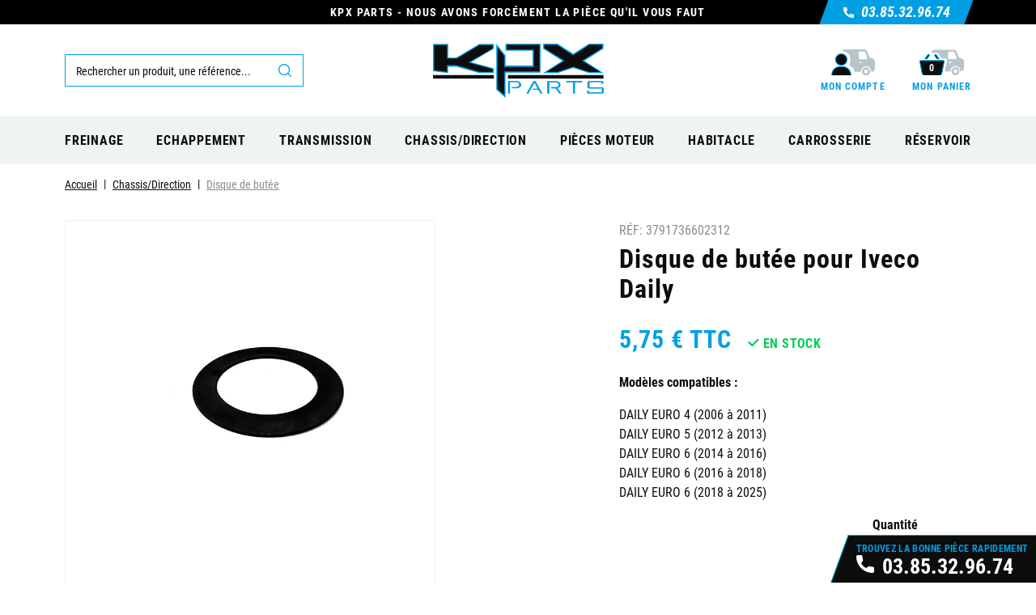

--- FILE ---
content_type: text/html; charset=utf-8
request_url: https://kpx-parts.com/17366-disque-de-butee-iveco-daily.html
body_size: 41451
content:
<!doctype html> <html lang="fr">    <head>               <link rel="preconnect" href="//fonts.gstatic.com/" crossorigin> <link rel="preconnect" href="//ajax.googleapis.com" crossorigin> <script type="text/javascript">
    WebFontConfig = {
        google: { families: [ 'Noto+Sans:400,700' ] }
    };
    (function() {
        var wf = document.createElement('script');
        wf.src = 'https://ajax.googleapis.com/ajax/libs/webfont/1/webfont.js';
        wf.type = 'text/javascript';
        wf.async = 'true';
        var s = document.getElementsByTagName('script')[0];
        s.parentNode.insertBefore(wf, s);
    })(); </script>     <meta charset="utf-8">     <meta http-equiv="x-ua-compatible" content="ie=edge">  <meta name="google-site-verification" content="XVs__MFrdQlCp9C64i2c-O_OCe37tkqUY2ttncuFlBY" />     <title>Disque De Butée pour Iveco Daily | Référence IVE7185855 | KPX Parts</title> <script data-keepinline="true">
    var ajaxGetProductUrl = '//kpx-parts.com/module/cdc_googletagmanager/async';

/* datalayer */
dataLayer = window.dataLayer || [];
    let cdcDatalayer = {"pageCategory":"product","event":"view_item","ecommerce":{"currency":"EUR","items":[{"item_name":"Disque de butee","item_id":"17366","price":"5.75","price_tax_exc":"4.79","item_brand":"U","item_category":"Chassis/Direction","quantity":1}]}};
    dataLayer.push(cdcDatalayer);

/* call to GTM Tag */
(function(w,d,s,l,i){w[l]=w[l]||[];w[l].push({'gtm.start':
new Date().getTime(),event:'gtm.js'});var f=d.getElementsByTagName(s)[0],
j=d.createElement(s),dl=l!='dataLayer'?'&l='+l:'';j.async=true;j.src=
'https://www.googletagmanager.com/gtm.js?id='+i+dl;f.parentNode.insertBefore(j,f);
})(window,document,'script','dataLayer','GTM-MTDLBFQ');

/* async call to avoid cache system for dynamic data */
var cdcgtmreq = new XMLHttpRequest();
cdcgtmreq.onreadystatechange = function() {
    if (cdcgtmreq.readyState == XMLHttpRequest.DONE ) {
        if (cdcgtmreq.status == 200) {
          	var datalayerJs = cdcgtmreq.responseText;
            try {
                var datalayerObj = JSON.parse(datalayerJs);
                dataLayer = dataLayer || [];
                dataLayer.push(datalayerObj);
            } catch(e) {
               console.log("[CDCGTM] error while parsing json");
            }

                    }
        dataLayer.push({
          'event': 'datalayer_ready'
        });
    }
};
cdcgtmreq.open("GET", "//kpx-parts.com/module/cdc_googletagmanager/async?action=user" /*+ "?" + new Date().getTime()*/, true);
cdcgtmreq.setRequestHeader('X-Requested-With', 'XMLHttpRequest');
cdcgtmreq.send();
</script>   <meta name="description" content="Commandez votre Disque De Butée Référence Ive7185855 au meilleur prix pour Iveco Daily. Pièces en Stock - Livraison Rapide dans toute la France.">   <meta name="keywords" content="7185855 DISQUE DE BUTEE">         		       <link rel="canonical" href="https://kpx-parts.com/17366-disque-de-butee-iveco-daily.html">                  <meta property="og:title" content="Disque De Butée pour Iveco Daily | Référence IVE7185855 | KPX Parts"/> <meta property="og:description" content="Commandez votre Disque De Butée Référence Ive7185855 au meilleur prix pour Iveco Daily. Pièces en Stock - Livraison Rapide dans toute la France."/> <meta property="og:type" content="website"/> <meta property="og:url" content="https://kpx-parts.com/17366-disque-de-butee-iveco-daily.html"/> <meta property="og:site_name" content="KPX Parts"/>    <meta property="og:type" content="product"/>             <meta property="og:image" content="https://kpx-parts.com/131329-large_default/disque-de-butee.jpg"/>         <meta property="og:image:height" content="800"/>     <meta property="og:image:width" content="800"/>          <meta property="product:price:amount" content="5.75" />     <meta property="product:price:currency" content="EUR" />             <meta property="product:brand" content="U" />     <meta property="og:availability" content="instock" /> <script type="application/ld+json">
{
    "@context" : "http://schema.org",
    "@type" : "Organization",
    "name" : "KPX Parts",
    "url" : "https://kpx-parts.com/",
    "logo" : {
        "@type":"ImageObject",
        "url":"https://kpx-parts.com/img/kpx-parts-logo-1645533810.jpg"
    }
}

</script>  <script type="application/ld+json">
{
    "@context":"http://schema.org",
    "@type":"WebPage",
    "isPartOf": {
        "@type":"WebSite",
        "url":  "https://kpx-parts.com/",
        "name": "KPX Parts"
    },
    "name": "Disque De Butée pour Iveco Daily | Référence IVE7185855 | KPX Parts",
    "url":  "https://kpx-parts.com/17366-disque-de-butee-iveco-daily.html"
}


</script>     <script type="application/ld+json">
    {
    "@context": "http://schema.org/",
    "@type": "Product",
    "name": "Disque de butée",
    "description": "Commandez votre Disque De Butée Référence Ive7185855 au meilleur prix pour Iveco Daily. Pièces en Stock - Livraison Rapide dans toute la France.",
    "category": "Chassis/Direction",
    "image" :"https://kpx-parts.com/131329-home_default/disque-de-butee.jpg"	
    "sku": "IVE7185855",          "gtin13": "3791736602312",
        "brand": {
        "@type": "Thing",
        "name": "U"
    },            "weight": {
        "@context": "https://schema.org",
        "@type": "QuantitativeValue",
        "value": "0.025000",
        "unitCode": "kg"
    },          "offers": {
        "@type": "Offer",
        "priceCurrency": "EUR",
        "name": "Disque de butée",
        "price": "5.75",
        "url": "https://kpx-parts.com/17366-disque-de-butee-iveco-daily.html",
        "priceValidUntil": "2026-02-09",
                "image": ["https://kpx-parts.com/131329-large_default/disque-de-butee.jpg"],
                        "gtin13": "3791736602312",
                "sku": "IVE7185855",
                        "availability": "http://schema.org/InStock",
        "seller": {
            "@type": "Organization",
            "name": "KPX Parts"
        }
    }
    
}


    </script> <script type="application/ld+json">
    {
    "@context": "https://schema.org",
    "@type": "BreadcrumbList",
    "itemListElement": [
        {
    "@type": "ListItem",
    "position": 1,
    "name": "Accueil",
    "item": "https://kpx-parts.com/"
    },        {
    "@type": "ListItem",
    "position": 2,
    "name": "Chassis/Direction",
    "item": "https://kpx-parts.com/779-chassisdirection-iveco-daily"
    },        {
    "@type": "ListItem",
    "position": 3,
    "name": "Disque de butée",
    "item": "https://kpx-parts.com/17366-disque-de-butee-iveco-daily.html"
    }    ]
    }
    </script>          <meta name="viewport" content="width=device-width, initial-scale=1">      <link rel="icon" type="image/vnd.microsoft.icon" href="https://kpx-parts.com/img/favicon.ico?1645534659">   <link rel="shortcut icon" type="image/x-icon" href="https://kpx-parts.com/img/favicon.ico?1645534659">        <link rel="stylesheet" href="https://kpx-parts.com/themes/classic-rocket/assets/cache/theme-9346f5361.css" type="text/css" media="all">        <script type="text/javascript" src="https://kpx-parts.com/themes/classic-rocket/assets/cache/head-6b6136360.js" ></script>     <script type="text/javascript">
        var AdvancedEmailGuardData = {"meta":{"isGDPREnabled":true,"isLegacyOPCEnabled":false,"isLegacyMAModuleEnabled":false,"validationError":null},"settings":{"recaptcha":{"type":"v3","key":"6Lf-EMEqAAAAAF1WTpoR7eqKL5OJGPWrdRRD1edZ","forms":{"contact_us":{"size":"normal","align":"offset","offset":3},"reset_password":{"size":"normal","align":"center","offset":1},"write_review":{"size":"normal","align":"left","offset":1}},"language":"shop","theme":"light","position":"inline","hidden":false,"deferred":false}},"context":{"ps":{"v17":true,"v17pc":true,"v17ch":true,"v16":false,"v161":false,"v15":false},"languageCode":"fr","pageName":"product"},"trans":{"genericError":"Une erreur s'est produite, veuillez r\u00e9essayer."}};
        var Chronopost = {"ajax_endpoint":"https:\/\/kpx-parts.com\/module\/chronopost\/ajax?ajax=1"};
        var ajax_controller = "https:\/\/kpx-parts.com\/checkout-fields?ajax=1";
        var checkout_label = "Commander";
        var is_required_label = " is required";
        var jolisearch = {"amb_joli_search_action":"https:\/\/kpx-parts.com\/module\/ambjolisearch\/jolisearch","amb_joli_search_link":"https:\/\/kpx-parts.com\/module\/ambjolisearch\/jolisearch","amb_joli_search_controller":"jolisearch","blocksearch_type":"top","show_cat_desc":0,"ga_acc":0,"id_lang":1,"url_rewriting":1,"use_autocomplete":1,"minwordlen":3,"l_products":"Nos produits","l_manufacturers":"Nos marques","l_suppliers":"Nos fournisseurs","l_categories":"Nos cat\u00e9gories","l_no_results_found":"Aucun produit ne correspond \u00e0 cette recherche","l_more_results":"Montrer tous les r\u00e9sultats \u00bb","ENT_QUOTES":3,"search_ssl":true,"self":"\/var\/www\/vhosts\/kpx-parts.com\/httpdocs\/modules\/ambjolisearch","position":{"my":"right top","at":"right bottom","collision":"flipfit none"},"classes":"ps17","display_manufacturer":"","display_supplier":"","display_category":"1","theme":"modern"};
        var kpopupbaseurl = "https:\/\/kpx-parts.com\/";
        var kpopuplocale = "fr";
        var newps = true;
        var prestashop = {"cart":{"products":[],"totals":{"total":{"type":"total","label":"Total","amount":0,"value":"0,00\u00a0\u20ac"},"total_including_tax":{"type":"total","label":"Total TTC","amount":0,"value":"0,00\u00a0\u20ac"},"total_excluding_tax":{"type":"total","label":"Total HT :","amount":0,"value":"0,00\u00a0\u20ac"}},"subtotals":{"products":{"type":"products","label":"Sous-total","amount":0,"value":"0,00\u00a0\u20ac"},"discounts":null,"shipping":{"type":"shipping","label":"Livraison","amount":0,"value":""},"tax":null},"products_count":0,"summary_string":"0 articles","vouchers":{"allowed":1,"added":[]},"discounts":[],"minimalPurchase":0,"minimalPurchaseRequired":""},"currency":{"name":"Euro","iso_code":"EUR","iso_code_num":"978","sign":"\u20ac"},"customer":{"lastname":null,"firstname":null,"email":null,"birthday":null,"newsletter":null,"newsletter_date_add":null,"optin":null,"website":null,"company":null,"siret":null,"ape":null,"is_logged":false,"gender":{"type":null,"name":null},"addresses":[]},"language":{"name":"Fran\u00e7ais (French)","iso_code":"fr","locale":"fr-FR","language_code":"fr","is_rtl":"0","date_format_lite":"d M Y","date_format_full":"d\/m\/Y H:i:s","id":1},"page":{"title":"","canonical":null,"meta":{"title":"Disque De But\u00e9e pour Iveco Daily | R\u00e9f\u00e9rence IVE7185855 | KPX Parts","description":"Commandez votre Disque De But\u00e9e R\u00e9f\u00e9rence Ive7185855 au meilleur prix pour Iveco Daily. Pi\u00e8ces en Stock - Livraison Rapide dans toute la France.","keywords":"7185855 DISQUE DE BUTEE","robots":"index"},"page_name":"product","body_classes":{"lang-fr":true,"lang-rtl":false,"country-FR":true,"currency-EUR":true,"layout-full-width":true,"page-product":true,"tax-display-enabled":true,"product-id-17366":true,"product-Disque de but\u00e9e":true,"product-id-category-779":true,"product-id-manufacturer-6":true,"product-id-supplier-0":true,"product-available-for-order":true},"admin_notifications":[]},"shop":{"name":"KPX Parts","logo":"https:\/\/kpx-parts.com\/img\/kpx-parts-logo-1645533810.jpg","stores_icon":"https:\/\/kpx-parts.com\/img\/logo_stores.png","favicon":"https:\/\/kpx-parts.com\/img\/favicon.ico"},"urls":{"base_url":"https:\/\/kpx-parts.com\/","current_url":"https:\/\/kpx-parts.com\/17366-disque-de-butee-iveco-daily.html","shop_domain_url":"https:\/\/kpx-parts.com","img_ps_url":"https:\/\/kpx-parts.com\/img\/","img_cat_url":"https:\/\/kpx-parts.com\/img\/c\/","img_lang_url":"https:\/\/kpx-parts.com\/img\/l\/","img_prod_url":"https:\/\/kpx-parts.com\/img\/p\/","img_manu_url":"https:\/\/kpx-parts.com\/img\/m\/","img_sup_url":"https:\/\/kpx-parts.com\/img\/su\/","img_ship_url":"https:\/\/kpx-parts.com\/img\/s\/","img_store_url":"https:\/\/kpx-parts.com\/img\/st\/","img_col_url":"https:\/\/kpx-parts.com\/img\/co\/","img_url":"https:\/\/kpx-parts.com\/themes\/classic-rocket\/assets\/img\/","css_url":"https:\/\/kpx-parts.com\/themes\/classic-rocket\/assets\/css\/","js_url":"https:\/\/kpx-parts.com\/themes\/classic-rocket\/assets\/js\/","pic_url":"https:\/\/kpx-parts.com\/upload\/","pages":{"address":"https:\/\/kpx-parts.com\/adresse","addresses":"https:\/\/kpx-parts.com\/adresses","authentication":"https:\/\/kpx-parts.com\/connexion","cart":"https:\/\/kpx-parts.com\/panier","category":"https:\/\/kpx-parts.com\/index.php?controller=category","cms":"https:\/\/kpx-parts.com\/index.php?controller=cms","contact":"https:\/\/kpx-parts.com\/nous-contacter","discount":"https:\/\/kpx-parts.com\/reduction","guest_tracking":"https:\/\/kpx-parts.com\/suivi-commande-invite","history":"https:\/\/kpx-parts.com\/historique-commandes","identity":"https:\/\/kpx-parts.com\/identite","index":"https:\/\/kpx-parts.com\/","my_account":"https:\/\/kpx-parts.com\/mon-compte","myvehicles":"https:\/\/kpx-parts.com\/mes-vehicules","order_confirmation":"https:\/\/kpx-parts.com\/confirmation-commande","order_detail":"https:\/\/kpx-parts.com\/index.php?controller=order-detail","order_follow":"https:\/\/kpx-parts.com\/suivi-commande","order":"https:\/\/kpx-parts.com\/commande","order_return":"https:\/\/kpx-parts.com\/index.php?controller=order-return","order_slip":"https:\/\/kpx-parts.com\/avoirs","pagenotfound":"https:\/\/kpx-parts.com\/page-introuvable","password":"https:\/\/kpx-parts.com\/recuperation-mot-de-passe","pdf_invoice":"https:\/\/kpx-parts.com\/index.php?controller=pdf-invoice","pdf_order_return":"https:\/\/kpx-parts.com\/index.php?controller=pdf-order-return","pdf_order_slip":"https:\/\/kpx-parts.com\/index.php?controller=pdf-order-slip","prices_drop":"https:\/\/kpx-parts.com\/promotions","product":"https:\/\/kpx-parts.com\/index.php?controller=product","search":"https:\/\/kpx-parts.com\/recherche","sitemap":"https:\/\/kpx-parts.com\/plan-site","stores":"https:\/\/kpx-parts.com\/magasins","supplier":"https:\/\/kpx-parts.com\/fournisseur","register":"https:\/\/kpx-parts.com\/connexion?create_account=1","order_login":"https:\/\/kpx-parts.com\/commande?login=1"},"alternative_langs":[],"theme_assets":"\/themes\/classic-rocket\/assets\/","actions":{"logout":"https:\/\/kpx-parts.com\/?mylogout="},"no_picture_image":{"bySize":{"small_default":{"url":"https:\/\/kpx-parts.com\/img\/p\/fr-default-small_default.jpg","width":98,"height":98},"cart_default":{"url":"https:\/\/kpx-parts.com\/img\/p\/fr-default-cart_default.jpg","width":125,"height":125},"pdt_180":{"url":"https:\/\/kpx-parts.com\/img\/p\/fr-default-pdt_180.jpg","width":180,"height":180},"home_default":{"url":"https:\/\/kpx-parts.com\/img\/p\/fr-default-home_default.jpg","width":250,"height":250},"pdt_300":{"url":"https:\/\/kpx-parts.com\/img\/p\/fr-default-pdt_300.jpg","width":300,"height":300},"pdt_360":{"url":"https:\/\/kpx-parts.com\/img\/p\/fr-default-pdt_360.jpg","width":360,"height":360},"medium_default":{"url":"https:\/\/kpx-parts.com\/img\/p\/fr-default-medium_default.jpg","width":452,"height":452},"pdt_540":{"url":"https:\/\/kpx-parts.com\/img\/p\/fr-default-pdt_540.jpg","width":540,"height":540},"large_default":{"url":"https:\/\/kpx-parts.com\/img\/p\/fr-default-large_default.jpg","width":800,"height":800}},"small":{"url":"https:\/\/kpx-parts.com\/img\/p\/fr-default-small_default.jpg","width":98,"height":98},"medium":{"url":"https:\/\/kpx-parts.com\/img\/p\/fr-default-pdt_300.jpg","width":300,"height":300},"large":{"url":"https:\/\/kpx-parts.com\/img\/p\/fr-default-large_default.jpg","width":800,"height":800},"legend":""}},"configuration":{"display_taxes_label":true,"display_prices_tax_incl":true,"is_catalog":false,"show_prices":true,"opt_in":{"partner":false},"quantity_discount":{"type":"price","label":"Prix unitaire"},"voucher_enabled":1,"return_enabled":1},"field_required":[],"breadcrumb":{"links":[{"title":"Accueil","url":"https:\/\/kpx-parts.com\/"},{"title":"Chassis\/Direction","url":"https:\/\/kpx-parts.com\/779-chassisdirection-iveco-daily"},{"title":"Disque de but\u00e9e","url":"https:\/\/kpx-parts.com\/17366-disque-de-butee-iveco-daily.html"}],"count":3},"link":{"protocol_link":"https:\/\/","protocol_content":"https:\/\/"},"time":1769319228,"static_token":"c4d130ae9db9dc32fd102ba6a21e4cac","token":"97a15640bcfe3cc912a2f7826f52c144","debug":false};
        var prestashopFacebookAjaxController = "https:\/\/kpx-parts.com\/module\/ps_facebook\/Ajax";
        var psemailsubscription_subscription = "https:\/\/kpx-parts.com\/module\/ps_emailsubscription\/subscription";
        var psr_icon_color = "#F19D76";
      </script>      <style>.ets_mm_megamenu .mm_menus_li h4,  .ets_mm_megamenu .mm_menus_li h5,  .ets_mm_megamenu .mm_menus_li h6,  .ets_mm_megamenu .mm_menus_li h1,  .ets_mm_megamenu .mm_menus_li h2,  .ets_mm_megamenu .mm_menus_li h3,  .ets_mm_megamenu .mm_menus_li h4 *:not(i),  .ets_mm_megamenu .mm_menus_li h5 *:not(i),  .ets_mm_megamenu .mm_menus_li h6 *:not(i),  .ets_mm_megamenu .mm_menus_li h1 *:not(i),  .ets_mm_megamenu .mm_menus_li h2 *:not(i),  .ets_mm_megamenu .mm_menus_li h3 *:not(i),  .ets_mm_megamenu .mm_menus_li > a{      font-family: inherit;  }  .ets_mm_megamenu *:not(.fa):not(i){      font-family: inherit;  }    .ets_mm_block *{      font-size: 14px;  }        @media (min-width: 768px){  /*layout 1*/      .ets_mm_megamenu.layout_layout1{          background: ;      }      .layout_layout1 .ets_mm_megamenu_content{        background: linear-gradient(#FFFFFF, #F2F2F2) repeat scroll 0 0 rgba(0, 0, 0, 0);        background: -webkit-linear-gradient(#FFFFFF, #F2F2F2) repeat scroll 0 0 rgba(0, 0, 0, 0);        background: -o-linear-gradient(#FFFFFF, #F2F2F2) repeat scroll 0 0 rgba(0, 0, 0, 0);      }      .ets_mm_megamenu.layout_layout1:not(.ybc_vertical_menu) .mm_menus_ul{           background: ;      }        #header .layout_layout1:not(.ybc_vertical_menu) .mm_menus_li > a,      .layout_layout1 .ybc-menu-vertical-button,      .layout_layout1 .mm_extra_item *{          color: #484848      }      .layout_layout1 .ybc-menu-vertical-button .ybc-menu-button-toggle_icon_default .icon-bar{          background-color: #484848      }      .layout_layout1 .mm_menus_li:hover > a,       .layout_layout1 .mm_menus_li.active > a,      #header .layout_layout1 .mm_menus_li:hover > a,      #header .layout_layout1 .mm_menus_li.menu_hover > a,      .layout_layout1:hover .ybc-menu-vertical-button,      .layout_layout1 .mm_extra_item button[type="submit"]:hover i,      #header .layout_layout1 .mm_menus_li.active > a{          color: #ec4249;      }            .layout_layout1:not(.ybc_vertical_menu) .mm_menus_li > a:before,      .layout_layout1.ybc_vertical_menu:hover .ybc-menu-vertical-button:before,      .layout_layout1:hover .ybc-menu-vertical-button .ybc-menu-button-toggle_icon_default .icon-bar,      .ybc-menu-vertical-button.layout_layout1:hover{background-color: #ec4249;}            .layout_layout1:not(.ybc_vertical_menu) .mm_menus_li:hover > a,      .layout_layout1:not(.ybc_vertical_menu) .mm_menus_li.menu_hover > a,      .ets_mm_megamenu.layout_layout1.ybc_vertical_menu:hover,      #header .layout_layout1:not(.ybc_vertical_menu) .mm_menus_li:hover > a,      #header .layout_layout1:not(.ybc_vertical_menu) .mm_menus_li.menu_hover > a,      .ets_mm_megamenu.layout_layout1.ybc_vertical_menu:hover{          background: #ffffff;      }            .layout_layout1.ets_mm_megamenu .mm_columns_ul,      .layout_layout1.ybc_vertical_menu .mm_menus_ul{          background-color: #ffffff;      }      #header .layout_layout1 .ets_mm_block_content a,      #header .layout_layout1 .ets_mm_block_content p,      .layout_layout1.ybc_vertical_menu .mm_menus_li > a,      #header .layout_layout1.ybc_vertical_menu .mm_menus_li > a{          color: #414141;      }            .layout_layout1 .mm_columns_ul h1,      .layout_layout1 .mm_columns_ul h2,      .layout_layout1 .mm_columns_ul h3,      .layout_layout1 .mm_columns_ul h4,      .layout_layout1 .mm_columns_ul h5,      .layout_layout1 .mm_columns_ul h6,      .layout_layout1 .mm_columns_ul .ets_mm_block > h1 a,      .layout_layout1 .mm_columns_ul .ets_mm_block > h2 a,      .layout_layout1 .mm_columns_ul .ets_mm_block > h3 a,      .layout_layout1 .mm_columns_ul .ets_mm_block > h4 a,      .layout_layout1 .mm_columns_ul .ets_mm_block > h5 a,      .layout_layout1 .mm_columns_ul .ets_mm_block > h6 a,      #header .layout_layout1 .mm_columns_ul .ets_mm_block > h1 a,      #header .layout_layout1 .mm_columns_ul .ets_mm_block > h2 a,      #header .layout_layout1 .mm_columns_ul .ets_mm_block > h3 a,      #header .layout_layout1 .mm_columns_ul .ets_mm_block > h4 a,      #header .layout_layout1 .mm_columns_ul .ets_mm_block > h5 a,      #header .layout_layout1 .mm_columns_ul .ets_mm_block > h6 a,      .layout_layout1 .mm_columns_ul .h1,      .layout_layout1 .mm_columns_ul .h2,      .layout_layout1 .mm_columns_ul .h3,      .layout_layout1 .mm_columns_ul .h4,      .layout_layout1 .mm_columns_ul .h5,      .layout_layout1 .mm_columns_ul .h6{          color: #414141;      }                  .layout_layout1 li:hover > a,      .layout_layout1 li > a:hover,      .layout_layout1 .mm_tabs_li.open .mm_tab_toggle_title,      .layout_layout1 .mm_tabs_li.open .mm_tab_toggle_title a,      .layout_layout1 .mm_tabs_li:hover .mm_tab_toggle_title,      .layout_layout1 .mm_tabs_li:hover .mm_tab_toggle_title a,      #header .layout_layout1 .mm_tabs_li.open .mm_tab_toggle_title,      #header .layout_layout1 .mm_tabs_li.open .mm_tab_toggle_title a,      #header .layout_layout1 .mm_tabs_li:hover .mm_tab_toggle_title,      #header .layout_layout1 .mm_tabs_li:hover .mm_tab_toggle_title a,      .layout_layout1.ybc_vertical_menu .mm_menus_li > a,      #header .layout_layout1 li:hover > a,      .layout_layout1.ybc_vertical_menu .mm_menus_li:hover > a,      #header .layout_layout1.ybc_vertical_menu .mm_menus_li:hover > a,      #header .layout_layout1 .mm_columns_ul .mm_block_type_product .product-title > a:hover,      #header .layout_layout1 li > a:hover{color: #ec4249;}              /*end layout 1*/                  /*layout 2*/      .ets_mm_megamenu.layout_layout2{          background-color: #3cabdb;      }            #header .layout_layout2:not(.ybc_vertical_menu) .mm_menus_li > a,      .layout_layout2 .ybc-menu-vertical-button,      .layout_layout2 .mm_extra_item *{          color: #ffffff      }      .layout_layout2 .ybc-menu-vertical-button .ybc-menu-button-toggle_icon_default .icon-bar{          background-color: #ffffff      }      .layout_layout2:not(.ybc_vertical_menu) .mm_menus_li:hover > a,       .layout_layout2:not(.ybc_vertical_menu) .mm_menus_li.active > a,      #header .layout_layout2:not(.ybc_vertical_menu) .mm_menus_li:hover > a,      .layout_layout2:hover .ybc-menu-vertical-button,      .layout_layout2 .mm_extra_item button[type="submit"]:hover i,      #header .layout_layout2:not(.ybc_vertical_menu) .mm_menus_li.active > a{color: #ffffff;}            .layout_layout2:hover .ybc-menu-vertical-button .ybc-menu-button-toggle_icon_default .icon-bar{          background-color: #ffffff;      }      .layout_layout2:not(.ybc_vertical_menu) .mm_menus_li:hover > a,      #header .layout_layout2:not(.ybc_vertical_menu) .mm_menus_li:hover > a,      .ets_mm_megamenu.layout_layout2.ybc_vertical_menu:hover{          background-color: #50b4df;      }            .layout_layout2.ets_mm_megamenu .mm_columns_ul,      .layout_layout2.ybc_vertical_menu .mm_menus_ul{          background-color: #ffffff;      }      #header .layout_layout2 .ets_mm_block_content a,      .layout_layout2.ybc_vertical_menu .mm_menus_li > a,      #header .layout_layout2.ybc_vertical_menu .mm_menus_li > a,      #header .layout_layout2 .ets_mm_block_content p{          color: #666666;      }            .layout_layout2 .mm_columns_ul h1,      .layout_layout2 .mm_columns_ul h2,      .layout_layout2 .mm_columns_ul h3,      .layout_layout2 .mm_columns_ul h4,      .layout_layout2 .mm_columns_ul h5,      .layout_layout2 .mm_columns_ul h6,      .layout_layout2 .mm_columns_ul .ets_mm_block > h1 a,      .layout_layout2 .mm_columns_ul .ets_mm_block > h2 a,      .layout_layout2 .mm_columns_ul .ets_mm_block > h3 a,      .layout_layout2 .mm_columns_ul .ets_mm_block > h4 a,      .layout_layout2 .mm_columns_ul .ets_mm_block > h5 a,      .layout_layout2 .mm_columns_ul .ets_mm_block > h6 a,      #header .layout_layout2 .mm_columns_ul .ets_mm_block > h1 a,      #header .layout_layout2 .mm_columns_ul .ets_mm_block > h2 a,      #header .layout_layout2 .mm_columns_ul .ets_mm_block > h3 a,      #header .layout_layout2 .mm_columns_ul .ets_mm_block > h4 a,      #header .layout_layout2 .mm_columns_ul .ets_mm_block > h5 a,      #header .layout_layout2 .mm_columns_ul .ets_mm_block > h6 a,      .layout_layout2 .mm_columns_ul .h1,      .layout_layout2 .mm_columns_ul .h2,      .layout_layout2 .mm_columns_ul .h3,      .layout_layout2 .mm_columns_ul .h4,      .layout_layout2 .mm_columns_ul .h5,      .layout_layout2 .mm_columns_ul .h6{          color: #414141;      }                  .layout_layout2 li:hover > a,      .layout_layout2 li > a:hover,      .layout_layout2 .mm_tabs_li.open .mm_tab_toggle_title,      .layout_layout2 .mm_tabs_li.open .mm_tab_toggle_title a,      .layout_layout2 .mm_tabs_li:hover .mm_tab_toggle_title,      .layout_layout2 .mm_tabs_li:hover .mm_tab_toggle_title a,      #header .layout_layout2 .mm_tabs_li.open .mm_tab_toggle_title,      #header .layout_layout2 .mm_tabs_li.open .mm_tab_toggle_title a,      #header .layout_layout2 .mm_tabs_li:hover .mm_tab_toggle_title,      #header .layout_layout2 .mm_tabs_li:hover .mm_tab_toggle_title a,      #header .layout_layout2 li:hover > a,      .layout_layout2.ybc_vertical_menu .mm_menus_li > a,      .layout_layout2.ybc_vertical_menu .mm_menus_li:hover > a,      #header .layout_layout2.ybc_vertical_menu .mm_menus_li:hover > a,      #header .layout_layout2 .mm_columns_ul .mm_block_type_product .product-title > a:hover,      #header .layout_layout2 li > a:hover{color: #fc4444;}                        /*layout 3*/      .ets_mm_megamenu.layout_layout3,      .layout_layout3 .mm_tab_li_content{          background-color: #333333;                }      #header .layout_layout3:not(.ybc_vertical_menu) .mm_menus_li > a,      .layout_layout3 .ybc-menu-vertical-button,      .layout_layout3 .mm_extra_item *{          color: #ffffff      }      .layout_layout3 .ybc-menu-vertical-button .ybc-menu-button-toggle_icon_default .icon-bar{          background-color: #ffffff      }      .layout_layout3 .mm_menus_li:hover > a,       .layout_layout3 .mm_menus_li.active > a,      .layout_layout3 .mm_extra_item button[type="submit"]:hover i,      #header .layout_layout3 .mm_menus_li:hover > a,      #header .layout_layout3 .mm_menus_li.active > a,      .layout_layout3:hover .ybc-menu-vertical-button,      .layout_layout3:hover .ybc-menu-vertical-button .ybc-menu-button-toggle_icon_default .icon-bar{          color: #ffffff;      }            .layout_layout3:not(.ybc_vertical_menu) .mm_menus_li:hover > a,      #header .layout_layout3:not(.ybc_vertical_menu) .mm_menus_li:hover > a,      .ets_mm_megamenu.layout_layout3.ybc_vertical_menu:hover,      .layout_layout3 .mm_tabs_li.open .mm_columns_contents_ul,      .layout_layout3 .mm_tabs_li.open .mm_tab_li_content {          background-color: #000000;      }      .layout_layout3 .mm_tabs_li.open.mm_tabs_has_content .mm_tab_li_content .mm_tab_name::before{          border-right-color: #000000;      }      .layout_layout3.ets_mm_megamenu .mm_columns_ul,      .ybc_vertical_menu.layout_layout3 .mm_menus_ul.ets_mn_submenu_full_height .mm_menus_li:hover a::before,      .layout_layout3.ybc_vertical_menu .mm_menus_ul{          background-color: #000000;          border-color: #000000;      }      #header .layout_layout3 .ets_mm_block_content a,      #header .layout_layout3 .ets_mm_block_content p,      .layout_layout3.ybc_vertical_menu .mm_menus_li > a,      #header .layout_layout3.ybc_vertical_menu .mm_menus_li > a{          color: #dcdcdc;      }            .layout_layout3 .mm_columns_ul h1,      .layout_layout3 .mm_columns_ul h2,      .layout_layout3 .mm_columns_ul h3,      .layout_layout3 .mm_columns_ul h4,      .layout_layout3 .mm_columns_ul h5,      .layout_layout3 .mm_columns_ul h6,      .layout_layout3 .mm_columns_ul .ets_mm_block > h1 a,      .layout_layout3 .mm_columns_ul .ets_mm_block > h2 a,      .layout_layout3 .mm_columns_ul .ets_mm_block > h3 a,      .layout_layout3 .mm_columns_ul .ets_mm_block > h4 a,      .layout_layout3 .mm_columns_ul .ets_mm_block > h5 a,      .layout_layout3 .mm_columns_ul .ets_mm_block > h6 a,      #header .layout_layout3 .mm_columns_ul .ets_mm_block > h1 a,      #header .layout_layout3 .mm_columns_ul .ets_mm_block > h2 a,      #header .layout_layout3 .mm_columns_ul .ets_mm_block > h3 a,      #header .layout_layout3 .mm_columns_ul .ets_mm_block > h4 a,      #header .layout_layout3 .mm_columns_ul .ets_mm_block > h5 a,      #header .layout_layout3 .mm_columns_ul .ets_mm_block > h6 a,      .layout_layout3 .mm_columns_ul .h1,      .layout_layout3 .mm_columns_ul .h2,      .layout_layout3 .mm_columns_ul .h3,      .layout_layout3.ybc_vertical_menu .mm_menus_li:hover > a,      #header .layout_layout3.ybc_vertical_menu .mm_menus_li:hover > a,      .layout_layout3 .mm_columns_ul .h4,      .layout_layout3 .mm_columns_ul .h5,      .layout_layout3 .mm_columns_ul .h6{          color: #ec4249;      }                  .layout_layout3 li:hover > a,      .layout_layout3 li > a:hover,      .layout_layout3 .mm_tabs_li.open .mm_tab_toggle_title,      .layout_layout3 .mm_tabs_li.open .mm_tab_toggle_title a,      .layout_layout3 .mm_tabs_li:hover .mm_tab_toggle_title,      .layout_layout3 .mm_tabs_li:hover .mm_tab_toggle_title a,      #header .layout_layout3 .mm_tabs_li.open .mm_tab_toggle_title,      #header .layout_layout3 .mm_tabs_li.open .mm_tab_toggle_title a,      #header .layout_layout3 .mm_tabs_li:hover .mm_tab_toggle_title,      #header .layout_layout3 .mm_tabs_li:hover .mm_tab_toggle_title a,      #header .layout_layout3 li:hover > a,      #header .layout_layout3 .mm_columns_ul .mm_block_type_product .product-title > a:hover,      #header .layout_layout3 li > a:hover,      .layout_layout3.ybc_vertical_menu .mm_menus_li > a,      .layout_layout3 .has-sub .ets_mm_categories li > a:hover,      #header .layout_layout3 .has-sub .ets_mm_categories li > a:hover{color: #fc4444;}                  /*layout 4*/            .ets_mm_megamenu.layout_layout4{          background-color: #ffffff;      }      .ets_mm_megamenu.layout_layout4:not(.ybc_vertical_menu) .mm_menus_ul{           background: #ffffff;      }        #header .layout_layout4:not(.ybc_vertical_menu) .mm_menus_li > a,      .layout_layout4 .ybc-menu-vertical-button,      .layout_layout4 .mm_extra_item *{          color: #333333      }      .layout_layout4 .ybc-menu-vertical-button .ybc-menu-button-toggle_icon_default .icon-bar{          background-color: #333333      }            .layout_layout4 .mm_menus_li:hover > a,       .layout_layout4 .mm_menus_li.active > a,      #header .layout_layout4 .mm_menus_li:hover > a,      .layout_layout4:hover .ybc-menu-vertical-button,      #header .layout_layout4 .mm_menus_li.active > a{color: #ffffff;}            .layout_layout4:hover .ybc-menu-vertical-button .ybc-menu-button-toggle_icon_default .icon-bar{          background-color: #ffffff;      }            .layout_layout4:not(.ybc_vertical_menu) .mm_menus_li:hover > a,      .layout_layout4:not(.ybc_vertical_menu) .mm_menus_li.active > a,      .layout_layout4:not(.ybc_vertical_menu) .mm_menus_li:hover > span,       .layout_layout4:not(.ybc_vertical_menu) .mm_menus_li.active > span,      #header .layout_layout4:not(.ybc_vertical_menu) .mm_menus_li:hover > a,       #header .layout_layout4:not(.ybc_vertical_menu) .mm_menus_li.active > a,      .layout_layout4:not(.ybc_vertical_menu) .mm_menus_li:hover > a,      #header .layout_layout4:not(.ybc_vertical_menu) .mm_menus_li:hover > a,      .ets_mm_megamenu.layout_layout4.ybc_vertical_menu:hover,      #header .layout_layout4 .mm_menus_li:hover > span,       #header .layout_layout4 .mm_menus_li.active > span{          background-color: #ec4249;      }      .layout_layout4 .ets_mm_megamenu_content {        border-bottom-color: #ec4249;      }            .layout_layout4.ets_mm_megamenu .mm_columns_ul,      .ybc_vertical_menu.layout_layout4 .mm_menus_ul .mm_menus_li:hover a::before,      .layout_layout4.ybc_vertical_menu .mm_menus_ul{          background-color: #ffffff;      }      #header .layout_layout4 .ets_mm_block_content a,      .layout_layout4.ybc_vertical_menu .mm_menus_li > a,      #header .layout_layout4.ybc_vertical_menu .mm_menus_li > a,      #header .layout_layout4 .ets_mm_block_content p{          color: #666666;      }            .layout_layout4 .mm_columns_ul h1,      .layout_layout4 .mm_columns_ul h2,      .layout_layout4 .mm_columns_ul h3,      .layout_layout4 .mm_columns_ul h4,      .layout_layout4 .mm_columns_ul h5,      .layout_layout4 .mm_columns_ul h6,      .layout_layout4 .mm_columns_ul .ets_mm_block > h1 a,      .layout_layout4 .mm_columns_ul .ets_mm_block > h2 a,      .layout_layout4 .mm_columns_ul .ets_mm_block > h3 a,      .layout_layout4 .mm_columns_ul .ets_mm_block > h4 a,      .layout_layout4 .mm_columns_ul .ets_mm_block > h5 a,      .layout_layout4 .mm_columns_ul .ets_mm_block > h6 a,      #header .layout_layout4 .mm_columns_ul .ets_mm_block > h1 a,      #header .layout_layout4 .mm_columns_ul .ets_mm_block > h2 a,      #header .layout_layout4 .mm_columns_ul .ets_mm_block > h3 a,      #header .layout_layout4 .mm_columns_ul .ets_mm_block > h4 a,      #header .layout_layout4 .mm_columns_ul .ets_mm_block > h5 a,      #header .layout_layout4 .mm_columns_ul .ets_mm_block > h6 a,      .layout_layout4 .mm_columns_ul .h1,      .layout_layout4 .mm_columns_ul .h2,      .layout_layout4 .mm_columns_ul .h3,      .layout_layout4 .mm_columns_ul .h4,      .layout_layout4 .mm_columns_ul .h5,      .layout_layout4 .mm_columns_ul .h6{          color: #414141;      }            .layout_layout4 li:hover > a,      .layout_layout4 li > a:hover,      .layout_layout4 .mm_tabs_li.open .mm_tab_toggle_title,      .layout_layout4 .mm_tabs_li.open .mm_tab_toggle_title a,      .layout_layout4 .mm_tabs_li:hover .mm_tab_toggle_title,      .layout_layout4 .mm_tabs_li:hover .mm_tab_toggle_title a,      #header .layout_layout4 .mm_tabs_li.open .mm_tab_toggle_title,      #header .layout_layout4 .mm_tabs_li.open .mm_tab_toggle_title a,      #header .layout_layout4 .mm_tabs_li:hover .mm_tab_toggle_title,      #header .layout_layout4 .mm_tabs_li:hover .mm_tab_toggle_title a,      #header .layout_layout4 li:hover > a,      .layout_layout4.ybc_vertical_menu .mm_menus_li > a,      .layout_layout4.ybc_vertical_menu .mm_menus_li:hover > a,      #header .layout_layout4.ybc_vertical_menu .mm_menus_li:hover > a,      #header .layout_layout4 .mm_columns_ul .mm_block_type_product .product-title > a:hover,      #header .layout_layout4 li > a:hover{color: #ec4249;}            /* end layout 4*/                              /* Layout 5*/      .ets_mm_megamenu.layout_layout5{          background-color: #f6f6f6;      }      .ets_mm_megamenu.layout_layout5:not(.ybc_vertical_menu) .mm_menus_ul{           background: #f6f6f6;      }            #header .layout_layout5:not(.ybc_vertical_menu) .mm_menus_li > a,      .layout_layout5 .ybc-menu-vertical-button,      .layout_layout5 .mm_extra_item *{          color: #333333      }      .layout_layout5 .ybc-menu-vertical-button .ybc-menu-button-toggle_icon_default .icon-bar{          background-color: #333333      }      .layout_layout5 .mm_menus_li:hover > a,       .layout_layout5 .mm_menus_li.active > a,      .layout_layout5 .mm_extra_item button[type="submit"]:hover i,      #header .layout_layout5 .mm_menus_li:hover > a,      #header .layout_layout5 .mm_menus_li.active > a,      .layout_layout5:hover .ybc-menu-vertical-button{          color: #ec4249;      }      .layout_layout5:hover .ybc-menu-vertical-button .ybc-menu-button-toggle_icon_default .icon-bar{          background-color: #ec4249;      }            .layout_layout5 .mm_menus_li > a:before{background-color: #ec4249;}              .layout_layout5:not(.ybc_vertical_menu) .mm_menus_li:hover > a,      #header .layout_layout5:not(.ybc_vertical_menu) .mm_menus_li:hover > a,      .ets_mm_megamenu.layout_layout5.ybc_vertical_menu:hover,      #header .layout_layout5 .mm_menus_li:hover > a{          background-color: ;      }            .layout_layout5.ets_mm_megamenu .mm_columns_ul,      .ybc_vertical_menu.layout_layout5 .mm_menus_ul .mm_menus_li:hover a::before,      .layout_layout5.ybc_vertical_menu .mm_menus_ul{          background-color: #ffffff;      }      #header .layout_layout5 .ets_mm_block_content a,      .layout_layout5.ybc_vertical_menu .mm_menus_li > a,      #header .layout_layout5.ybc_vertical_menu .mm_menus_li > a,      #header .layout_layout5 .ets_mm_block_content p{          color: #333333;      }            .layout_layout5 .mm_columns_ul h1,      .layout_layout5 .mm_columns_ul h2,      .layout_layout5 .mm_columns_ul h3,      .layout_layout5 .mm_columns_ul h4,      .layout_layout5 .mm_columns_ul h5,      .layout_layout5 .mm_columns_ul h6,      .layout_layout5 .mm_columns_ul .ets_mm_block > h1 a,      .layout_layout5 .mm_columns_ul .ets_mm_block > h2 a,      .layout_layout5 .mm_columns_ul .ets_mm_block > h3 a,      .layout_layout5 .mm_columns_ul .ets_mm_block > h4 a,      .layout_layout5 .mm_columns_ul .ets_mm_block > h5 a,      .layout_layout5 .mm_columns_ul .ets_mm_block > h6 a,      #header .layout_layout5 .mm_columns_ul .ets_mm_block > h1 a,      #header .layout_layout5 .mm_columns_ul .ets_mm_block > h2 a,      #header .layout_layout5 .mm_columns_ul .ets_mm_block > h3 a,      #header .layout_layout5 .mm_columns_ul .ets_mm_block > h4 a,      #header .layout_layout5 .mm_columns_ul .ets_mm_block > h5 a,      #header .layout_layout5 .mm_columns_ul .ets_mm_block > h6 a,      .layout_layout5 .mm_columns_ul .h1,      .layout_layout5 .mm_columns_ul .h2,      .layout_layout5 .mm_columns_ul .h3,      .layout_layout5 .mm_columns_ul .h4,      .layout_layout5 .mm_columns_ul .h5,      .layout_layout5 .mm_columns_ul .h6{          color: #414141;      }            .layout_layout5 li:hover > a,      .layout_layout5 li > a:hover,      .layout_layout5 .mm_tabs_li.open .mm_tab_toggle_title,      .layout_layout5 .mm_tabs_li.open .mm_tab_toggle_title a,      .layout_layout5 .mm_tabs_li:hover .mm_tab_toggle_title,      .layout_layout5 .mm_tabs_li:hover .mm_tab_toggle_title a,      #header .layout_layout5 .mm_tabs_li.open .mm_tab_toggle_title,      #header .layout_layout5 .mm_tabs_li.open .mm_tab_toggle_title a,      #header .layout_layout5 .mm_tabs_li:hover .mm_tab_toggle_title,      #header .layout_layout5 .mm_tabs_li:hover .mm_tab_toggle_title a,      .layout_layout5.ybc_vertical_menu .mm_menus_li > a,      #header .layout_layout5 li:hover > a,      .layout_layout5.ybc_vertical_menu .mm_menus_li:hover > a,      #header .layout_layout5.ybc_vertical_menu .mm_menus_li:hover > a,      #header .layout_layout5 .mm_columns_ul .mm_block_type_product .product-title > a:hover,      #header .layout_layout5 li > a:hover{color: #ec4249;}            /*end layout 5*/  }      @media (max-width: 767px){      .ybc-menu-vertical-button,      .transition_floating .close_menu,       .transition_full .close_menu{          background-color: #000000;          color: #ffffff;      }      .transition_floating .close_menu *,       .transition_full .close_menu *,      .ybc-menu-vertical-button .icon-bar{          color: #ffffff;      }        .close_menu .icon-bar,      .ybc-menu-vertical-button .icon-bar {        background-color: #ffffff;      }      .mm_menus_back_icon{          border-color: #ffffff;      }            .layout_layout1 .mm_menus_li:hover > a,       .layout_layout1 .mm_menus_li.menu_hover > a,      #header .layout_layout1 .mm_menus_li.menu_hover > a,      #header .layout_layout1 .mm_menus_li:hover > a{          color: #ec4249;      }      .layout_layout1 .mm_has_sub.mm_menus_li:hover .arrow::before{          /*border-color: #ec4249;*/      }                  .layout_layout1 .mm_menus_li:hover > a,      .layout_layout1 .mm_menus_li.menu_hover > a,      #header .layout_layout1 .mm_menus_li.menu_hover > a,      #header .layout_layout1 .mm_menus_li:hover > a{          background-color: #ffffff;      }      .layout_layout1 li:hover > a,      .layout_layout1 li > a:hover,      #header .layout_layout1 li:hover > a,      #header .layout_layout1 .mm_columns_ul .mm_block_type_product .product-title > a:hover,      #header .layout_layout1 li > a:hover{          color: #ec4249;      }            /*------------------------------------------------------*/                  .layout_layout2 .mm_menus_li:hover > a,       #header .layout_layout2 .mm_menus_li:hover > a{color: #ffffff;}      .layout_layout2 .mm_has_sub.mm_menus_li:hover .arrow::before{          border-color: #ffffff;      }            .layout_layout2 .mm_menus_li:hover > a,      #header .layout_layout2 .mm_menus_li:hover > a{          background-color: #50b4df;      }      .layout_layout2 li:hover > a,      .layout_layout2 li > a:hover,      #header .layout_layout2 li:hover > a,      #header .layout_layout2 .mm_columns_ul .mm_block_type_product .product-title > a:hover,      #header .layout_layout2 li > a:hover{color: #fc4444;}            /*------------------------------------------------------*/                    .layout_layout3 .mm_menus_li:hover > a,       #header .layout_layout3 .mm_menus_li:hover > a{          color: #ffffff;      }      .layout_layout3 .mm_has_sub.mm_menus_li:hover .arrow::before{          border-color: #ffffff;      }            .layout_layout3 .mm_menus_li:hover > a,      #header .layout_layout3 .mm_menus_li:hover > a{          background-color: #000000;      }      .layout_layout3 li:hover > a,      .layout_layout3 li > a:hover,      #header .layout_layout3 li:hover > a,      #header .layout_layout3 .mm_columns_ul .mm_block_type_product .product-title > a:hover,      #header .layout_layout3 li > a:hover,      .layout_layout3 .has-sub .ets_mm_categories li > a:hover,      #header .layout_layout3 .has-sub .ets_mm_categories li > a:hover{color: #fc4444;}                        /*------------------------------------------------------*/                  .layout_layout4 .mm_menus_li:hover > a,       #header .layout_layout4 .mm_menus_li:hover > a{          color: #ffffff;      }            .layout_layout4 .mm_has_sub.mm_menus_li:hover .arrow::before{          border-color: #ffffff;      }            .layout_layout4 .mm_menus_li:hover > a,      #header .layout_layout4 .mm_menus_li:hover > a{          background-color: #ec4249;      }      .layout_layout4 li:hover > a,      .layout_layout4 li > a:hover,      #header .layout_layout4 li:hover > a,      #header .layout_layout4 .mm_columns_ul .mm_block_type_product .product-title > a:hover,      #header .layout_layout4 li > a:hover{color: #ec4249;}                  /*------------------------------------------------------*/                  .layout_layout5 .mm_menus_li:hover > a,       #header .layout_layout5 .mm_menus_li:hover > a{color: #ec4249;}      .layout_layout5 .mm_has_sub.mm_menus_li:hover .arrow::before{          border-color: #ec4249;      }            .layout_layout5 .mm_menus_li:hover > a,      #header .layout_layout5 .mm_menus_li:hover > a{          background-color: ;      }      .layout_layout5 li:hover > a,      .layout_layout5 li > a:hover,      #header .layout_layout5 li:hover > a,      #header .layout_layout5 .mm_columns_ul .mm_block_type_product .product-title > a:hover,      #header .layout_layout5 li > a:hover{color: #ec4249;}            /*------------------------------------------------------*/                          }                                   </style> <script type='text/javascript'>
  window.CRISP_PLUGIN_URL = "https://plugins.crisp.chat/urn:crisp.im:prestashop:0";
  window.CRISP_WEBSITE_ID = "8439dca4-1b66-4bc0-840e-e1e4da6abdcc";

  if ("0" !== "1") {
    if ("" === "1") {
      CRISP_CUSTOMER = {
        id:  null,
        logged_in: true,
        full_name: " ",
        email: "",
        address: "",
        phone: "",
      }
    }

      }
</script><script type="text/javascript" data-keepinline>

            // Google Analytics Features
            var guaTrackingFeatures = {"sendLimit":25,"anonymizeIpFeature":1,"enhancedLinkFeature":0,"userIdFeature":0,"remarketingFeature":1,"prodIdIndex":1,"pageTypeIndex":1,"totalValueIndex":1,"merchantPrefix":"","merchantSuffix":"","merchantVariant":"","crossDomainList":false,"eventValues":{"scrollTracking":0,"productClick":0,"addToCart":0,"removeFromCart":0,"checkoutOption":0},"cartAjax":1,"userId":null,"productsPerPage":12,"token":"d70867480433742bef994bdc259fe47f","debug":0,"orderLog":0};
            var currencyIso = 'EUR';
            var allowLinker = false;

            if (typeof guaTrackingFeatures === 'object') {

                
                (function(i,s,o,g,r,a,m){i['GoogleAnalyticsObject']=r;i[r]=i[r]||function(){
                        (i[r].q=i[r].q||[]).push(arguments)},i[r].l=1*new Date();a=s.createElement(o),
                    m=s.getElementsByTagName(o)[0];a.async=1;a.src=g;m.parentNode.insertBefore(a,m)
                })(window,document,'script','https://www.google-analytics.com/analytics.js','ga');
                

                if (guaTrackingFeatures.crossDomainList) {
                    allowLinker = true;
                }

                ga('create', 'UA-100581115-1', 'auto', {'allowLinker': allowLinker});

                // Initialize Enhanced Ecommerce
                ga('require', 'ec');
                // Set currency to GA
                ga('set', 'currencyCode', currencyIso);

                if (guaTrackingFeatures.remarketing) {
                    // Enables the Display Features Tracking
                    ga('require', 'displayfeatures');
                }

                if (guaTrackingFeatures.enhancedLink) {
                    // Enables the Enhanced Linking Tracking
                    ga('require', 'linkid');
                }

                if (guaTrackingFeatures.crossDomainList) {
                    ga('require', 'linker');
                    ga('linker:autoLink', guaTrackingFeatures.crossDomainList);
                }

                if (guaTrackingFeatures.anonymizeIp) {
                    ga('set', 'anonymizeIp', true);
                }

                if (guaTrackingFeatures.userIdFeature && guaTrackingFeatures.userId) {
                    // User-ID Tracking Feature.
                    ga('set', 'userId', guaTrackingFeatures.userId);
                }
            }
        </script>           </head>    <body id="product" class="lang-fr country-fr currency-eur layout-full-width page-product tax-display-enabled product-id-17366 product-disque-de-butee product-id-category-779 product-id-manufacturer-6 product-id-supplier-0 product-available-for-order">                <!-- Google Tag Manager (noscript) --> <noscript><iframe src="https://www.googletagmanager.com/ns.html?id=GTM-MTDLBFQ" height="0" width="0" style="display:none;visibility:hidden"></iframe></noscript> <!-- End Google Tag Manager (noscript) -->            <div class="site-wrapper">             <header id="header" class="site-header">         <div class="site-header-wrapper">                               <div class="header-banner">         <div class="preheader-block" style="background:black">    <div class="preheader-wrapper width-container">       <div class="text-column">          <div class="text-wrapper" style="color:white">KPX PARTS - Nous avons forcément la pièce qu&#039;il vous faut</div>       </div>       <div class="phone-column">          <a href="tel:03.85.32.96.74" class="btn-label phone">             <div class="icon-item icon-phone">03.85.32.96.74</div>          </a>       </div>    </div> </div>     </div>        <div class="header-nav u-bor-bot">         <div class="header__container container">             <div class="u-a-i-c d--flex-between visible--desktop">                 <div class="small">                                      </div>                 <div class="header-nav__right">                                      </div>             </div>         </div>     </div>        <div class="site-header-top width-container">                 <div class="header-leftside-wrapper">             <div class="header__search">                 <button class="header__search-toggle">                     <svg viewbox="0 0 25 25" fill="none" xmlns="http://www.w3.org/2000/svg">                         <g clip-path="url(#clip0_203_1067)">                             <path d="M11.0095 0C4.93901 0 0 4.93901 0 11.0095C0 17.0803 4.93901 22.0189 11.0095 22.0189C17.0803 22.0189 22.0189 17.0803 22.0189 11.0095C22.0189 4.93901 17.0803 0 11.0095 0ZM11.0095 19.9865C6.05962 19.9865 2.03252 15.9594 2.03252 11.0095C2.03252 6.05967 6.05962 2.03252 11.0095 2.03252C15.9593 2.03252 19.9864 6.05962 19.9864 11.0095C19.9864 15.9593 15.9593 19.9865 11.0095 19.9865Z" fill="#0D0D0D"/>                             <path d="M24.7021 23.2652L18.8756 17.4387C18.4785 17.0416 17.8356 17.0416 17.4385 17.4387C17.0415 17.8353 17.0415 18.479 17.4385 18.8757L23.2651 24.7023C23.4636 24.9007 23.7235 25 23.9836 25C24.2435 25 24.5036 24.9007 24.7021 24.7023C25.0992 24.3056 25.0992 23.6619 24.7021 23.2652Z" fill="#0D0D0D"/>                         </g>                         <defs>                             <clippath id="clip0_203_1067">                                 <rect width="25" height="25" fill="white"/>                             </clippath>                         </defs>                     </svg>                 </button>                 <button class="header__search-times">                     <svg viewbox="0 0 34 34" fill="none" xmlns="http://www.w3.org/2000/svg">                         <g clip-path="url(#clip0_219_2073)">                             <path d="M24.0709 8.5145L8.51451 24.0708C8.12399 24.4614 8.12399 25.0945 8.51451 25.4851C8.90504 25.8756 9.53821 25.8756 9.92873 25.4851L25.4851 9.92872C25.8756 9.5382 25.8756 8.90503 25.4851 8.5145C25.0946 8.12398 24.4614 8.12397 24.0709 8.5145Z" fill="#0D0D0D"/>                             <path d="M25.4853 24.0711L9.92894 8.51472C9.53841 8.1242 8.90525 8.1242 8.51473 8.51472C8.1242 8.90525 8.1242 9.53841 8.51473 9.92893L24.0711 25.4853C24.4616 25.8758 25.0948 25.8758 25.4853 25.4853C25.8758 25.0948 25.8758 24.4616 25.4853 24.0711Z" fill="#0D0D0D"/>                         </g>                         <defs>                             <clippath id="clip0_219_2073">                                 <rect width="24" height="24" fill="white" transform="translate(0.0294495 17) rotate(-45)"/>                             </clippath>                         </defs>                     </svg>                 </button>                 <!-- Block search module TOP --> <form method="get" action="//kpx-parts.com/recherche" class="search-widget" data-search-widget data-search-controller-url="//kpx-parts.com/recherche">     <input type="hidden" name="controller" value="search">     <div class="search-widget__group">         <input class="form-control search-widget__input-right" type="text" name="s" value="" placeholder="Rechercher un produit, une référence..." aria-label="Rechercher">         <button type="submit" class="search-widget__btn btn btn-link">             <span class="d-none">Rechercher</span>         </button>     </div> </form> <!-- /Block search module TOP -->             </div>         </div>         <a href="https://kpx-parts.com/" class="header-logo">             <img class="logo img-fluid uitlazyload" src="/modules/ultimateimagetool/views/img/blank.png" alt="KPX Parts" data-original="https://kpx-parts.com/img/kpx-parts-logo-1645533810.jpg">         </a>         <div class="site-header-right">             <div class="user-info">       <a       href="https://kpx-parts.com/connexion?back=my-account"       class="u-link-body"       title="Identifiez-vous"       rel="nofollow"     >       <div class="header-icon icon-account"></div>       <div class="header-label">Mon compte</div>     </a>   </div><div id="_desktop_cart">   <div class="blockcart cart-preview" data-refresh-url="//kpx-parts.com/module/ps_shoppingcart/ajax">     <div class="shopping_cart">       <div class="shoppingcart">         <div class="header-icon icon-cart">           <span class="cart-products-count">0</span>         </div>         <div class="header-label">Mon panier</div>       </div>       <div class="shopping-cart-block">               <div class="shopping-cart-block-wrapper">                       <p class="cart_block_no_products">               Votre panier est vide             </p>                   </div>       </div>     </div>     <script>
      if (window.jQuery) {  
        $(document).ready(function(){
          accordionCart();
        });
      }
    </script>   </div> </div><!-- Module Presta Blog -->  <div id="prestablog_displayslider">   </div>  <!-- Module Presta Blog -->         </div>     </div>     <div class="main-navigation">         <div class="ets_mm_megamenu          layout_layout1           show_icon_in_mobile                     transition_fade            transition_floating          main-menu          sticky_disabled          enable_active_menu          ets-dir-ltr        hook-default        single_layout         disable_sticky_mobile"         data-bggray="bg_gray"         >         <div class="ets_mm_megamenu_content">             <div class="container">                 <div class="ets_mm_megamenu_content_content">                     <div class="ybc-menu-toggle ybc-menu-btn closed">                         <span class="ybc-menu-button-toggle_icon">                             <i class="icon-bar"></i>                             <i class="icon-bar"></i>                             <i class="icon-bar"></i>                         </span>                         Menu                     </div>                     <ul class="mm_menus_ul  clicktext_show_submenu">         <li class="close_menu">             <div class="pull-left">                 <svg viewbox="0 0 34 34" fill="none" xmlns="http://www.w3.org/2000/svg">                     <g clip-path="url(#clip0_219_2073_1)">                         <path d="M24.0709 8.5145L8.51451 24.0708C8.12399 24.4614 8.12399 25.0945 8.51451 25.4851C8.90504 25.8756 9.53821 25.8756 9.92873 25.4851L25.4851 9.92872C25.8756 9.5382 25.8756 8.90503 25.4851 8.5145C25.0946 8.12398 24.4614 8.12397 24.0709 8.5145Z" fill="#0D0D0D"/>                         <path d="M25.4853 24.0711L9.92894 8.51472C9.53841 8.1242 8.90525 8.1242 8.51473 8.51472C8.1242 8.90525 8.1242 9.53841 8.51473 9.92893L24.0711 25.4853C24.4616 25.8758 25.0948 25.8758 25.4853 25.4853C25.8758 25.0948 25.8758 24.4616 25.4853 24.0711Z" fill="#0D0D0D"/>                     </g>                     <defs>                         <clippath id="clip0_219_2073_1">                             <rect width="24" height="24" fill="white" transform="translate(0.0294495 17) rotate(-45)"/>                         </clippath>                     </defs>                 </svg>                 Retour             </div>                     </li>         <li class="mm_menus_li user-info">             <a href="https://kpx-parts.com/mon-compte" class="u-link-body" title="Identifiez-vous" rel="nofollow">                 <div class="icon-account"></div>                 <div class="header-label">Connexion</div>             </a>         </li>                     <li class="mm_menus_li main-menu-item mm_sub_align_full mm_has_sub"                 >                 <a                         href="#"                         style="font-size:16px;">                     <span class="mm_menu_content_title">                                                 Freinage                         <span class="mm_arrow"></span>                                            </span>                 </a>                                                     <span class="arrow closed"></span>                                            <ul class="mm_columns_ul"                             style=" width:auto; font-size:14px;">                                                             <li class="mm_columns_li column_size_2  mm_has_sub">                                                                             <ul class="mm_blocks_ul">                                                                                             <li data-id-block="5" class="mm_blocks_li">                                                     <div class="ets_mm_block mm_block_type_html mm_hide_title">                 <div class="ets_mm_block_content">                                     <div class="main-submenu-title">  <svg width="24" height="24" viewbox="0 0 24 24" fill="none" xmlns="http://www.w3.org/2000/svg">  <path d="M15.4446 12.7031C15.3243 11.8735 15.0031 11.1149 14.5219 10.4724L13.5765 11.4177L12.5823 10.4235L13.5276 9.47809C12.8851 8.99689 12.1265 8.67572 11.2969 8.55542V9.89062H9.89062V8.55542C9.06097 8.67572 8.30237 8.99689 7.65985 9.47809L8.60522 10.4235L7.61096 11.4177L6.66559 10.4724C6.18439 11.1149 5.86322 11.8735 5.74292 12.7031H7.07812V14.1094H5.74292C5.86322 14.939 6.18439 15.6976 6.66559 16.3401L7.61096 15.3948L8.60522 16.389L7.65985 17.3344C8.30237 17.8156 9.06097 18.1368 9.89062 18.2571V16.9219H11.2969V18.2571C12.1265 18.1368 12.8851 17.8156 13.5276 17.3344L12.5823 16.389L13.5765 15.3948L14.5219 16.3401C15.0031 15.6976 15.3243 14.939 15.4446 14.1094H14.1094V12.7031H15.4446ZM10.5938 15.5156C9.43066 15.5156 8.48438 14.5693 8.48438 13.4062C8.48438 12.2432 9.43066 11.2969 10.5938 11.2969C11.7568 11.2969 12.7031 12.2432 12.7031 13.4062C12.7031 14.5693 11.7568 15.5156 10.5938 15.5156Z" fill="#009FE3"/>  <path d="M19.4789 11.2969H24C23.6466 5.26758 18.7324 0.353394 12.7031 0V4.52106C16.056 5.31555 18.6844 7.94403 19.4789 11.2969Z" fill="#009FE3"/>  <path d="M10.5938 12.7031C10.2057 12.7031 9.89062 13.0182 9.89062 13.4062C9.89062 13.7943 10.2057 14.1094 10.5938 14.1094C10.9818 14.1094 11.2969 13.7943 11.2969 13.4062C11.2969 13.0182 10.9818 12.7031 10.5938 12.7031Z" fill="#009FE3"/>  <path d="M18.3096 12.7031L18.2108 12.1166C17.6642 8.87915 15.1208 6.33582 11.8834 5.78925L11.2969 5.69037V2.909C11.062 2.89362 10.8276 2.85938 10.5938 2.85938C4.77795 2.85938 0 7.59045 0 13.4062C0 19.222 4.77795 24 10.5938 24C16.4095 24 21.1406 19.222 21.1406 13.4062C21.1406 13.1724 21.1064 12.938 21.091 12.7031H18.3096ZM10.5938 19.7344C7.10431 19.7344 4.26562 16.8957 4.26562 13.4062C4.26562 9.91681 7.10431 7.07812 10.5938 7.07812C14.0832 7.07812 16.9219 9.91681 16.9219 13.4062C16.9219 16.8957 14.0832 19.7344 10.5938 19.7344Z" fill="#009FE3"/>  </svg>  <span class="main-submenu-title-text">Freinage</span>  </div>                     </div>     </div>     <div class="clearfix"></div>                                                 </li>                                                                                             <li data-id-block="6" class="mm_blocks_li">                                                     <div class="ets_mm_block mm_block_type_image mm_hide_title">                 <div class="ets_mm_block_content">                                                         <span class="mm_img_content">                         <img src="/modules/ultimateimagetool/views/img/blank.webp" alt="Freinage" class="uitlazyload" data-original="/modules/ets_megamenu/views/img/upload/image 7.webp" />                     </span>                                     </div>     </div>     <div class="clearfix"></div>                                                 </li>                                                                                     </ul>                                                                     </li>                                                             <li class="mm_columns_li column_size_10  mm_has_sub">                                                                             <ul class="mm_blocks_ul">                                                                                             <li data-id-block="2" class="mm_blocks_li">                                                     <div class="ets_mm_block mm_block_type_html mm_hide_title">                 <div class="ets_mm_block_content">                                     <ul class="main-submenu-list">  <li><a href="https://kpx-parts.com/768-plaquettes-de-frein-iveco-daily">Plaquettes</a></li>  <li><a href="https://kpx-parts.com/769-disques-iveco-daily">Disques</a></li>  <li><a href="https://kpx-parts.com/770-freins-a-main-iveco-daily">Frein à main</a></li>  <li><a href="https://kpx-parts.com/771-hydraulique-iveco-daily">Hydraulique</a></li>  <li><a href="https://kpx-parts.com/773-abs-et-gestion-freinage-iveco-daily">ABS et gestion freinage</a></li>  </ul>                     </div>     </div>     <div class="clearfix"></div>                                                 </li>                                                                                     </ul>                                                                     </li>                                                     </ul>                                                 </li>                     <li class="mm_menus_li main-menu-item mm_sub_align_full mm_has_sub"                 >                 <a                         href="https://kpx-parts.com/774-echappement-iveco-daily"                         style="font-size:16px;">                     <span class="mm_menu_content_title">                                                 Echappement                         <span class="mm_arrow"></span>                                            </span>                 </a>                                                     <span class="arrow closed"></span>                                            <ul class="mm_columns_ul"                             style=" width:auto; font-size:14px;">                                                             <li class="mm_columns_li column_size_2  mm_has_sub">                                                                             <ul class="mm_blocks_ul">                                                                                             <li data-id-block="17" class="mm_blocks_li">                                                     <div class="ets_mm_block mm_block_type_html mm_hide_title">                 <div class="ets_mm_block_content">                                     <div class="main-submenu-title">  <svg width="24px" height="24px" version="1.1" id="Calque_1" xmlns:svgjs="http://svgjs.com/svgjs"  	 xmlns="http://www.w3.org/2000/svg" xmlns:xlink="http://www.w3.org/1999/xlink" x="0px" y="0px" viewbox="0 0 512 512"  	 style="enable-background:new 0 0 512 512;" xml:space="preserve">  <style type="text/css">  	.st0{fill:#009FE3;}  </style>  <g>  	<g>  		<path class="st0" d="M497,253.3h-45.3v90H497c8.3,0,15-6.7,15-15v-60C512,260,505.3,253.3,497,253.3z"/>  		<path class="st0" d="M73,243.3v-137c0-8.3-6.7-15-15-15H15c-8.3,0-15,6.7-15,15v222c0,8.3,6.7,15,15,15h119v-90H83  			C77.5,253.3,73,248.8,73,243.3z"/>  	</g>  </g>  <path class="st0" d="M407.7,163c-8.3,0-15,6.7-15,15v9.3H194V178c0-8.3-6.7-15-15-15s-15,6.7-15,15v227.7c0,8.3,6.7,15,15,15  	s15-6.7,15-15v-8.4h198.7v8.4c0,8.3,6.7,15,15,15s15-6.7,15-15v-8.4v-210V178C422.7,169.7,416,163,407.7,163z M391.8,349.8  	c0,8.9-7.3,16.2-16.2,16.2H211c-8.9,0-16.2-7.3-16.2-16.2v0c0-8.9,7.3-16.2,16.2-16.2h164.7C384.5,333.7,391.8,340.9,391.8,349.8  	L391.8,349.8z"/>  </svg>  <span class="main-submenu-title-text">Echappement</span>  </div>                     </div>     </div>     <div class="clearfix"></div>                                                 </li>                                                                                             <li data-id-block="18" class="mm_blocks_li">                                                     <div class="ets_mm_block mm_block_type_image mm_hide_title">                 <div class="ets_mm_block_content">                                                         <span class="mm_img_content">                         <img src="/modules/ultimateimagetool/views/img/blank.webp" alt="Echappement" class="uitlazyload" data-original="/modules/ets_megamenu/views/img/upload/echappement (1).webp" />                     </span>                                     </div>     </div>     <div class="clearfix"></div>                                                 </li>                                                                                     </ul>                                                                     </li>                                                             <li class="mm_columns_li column_size_10  mm_has_sub">                                                                             <ul class="mm_blocks_ul">                                                                                             <li data-id-block="19" class="mm_blocks_li">                                                     <div class="ets_mm_block mm_block_type_html mm_hide_title">                 <div class="ets_mm_block_content">                                     <ul class="main-submenu-list">  <li><a href="https://kpx-parts.com/775-echappement-iveco-daily">Echappement</a></li>  <li><a href="https://kpx-parts.com/776-tuyau-echappement-iveco-daily">Tuyau échappement</a></li>  <li><a href="https://kpx-parts.com/777-incontournable-iveco-daily">L'incontournable</a></li>  </ul>                     </div>     </div>     <div class="clearfix"></div>                                                 </li>                                                                                     </ul>                                                                     </li>                                                     </ul>                                                 </li>                     <li class="mm_menus_li main-menu-item mm_sub_align_full mm_has_sub"                 >                 <a                         href="#"                         style="font-size:16px;">                     <span class="mm_menu_content_title">                                                 Transmission                         <span class="mm_arrow"></span>                                            </span>                 </a>                                                     <span class="arrow closed"></span>                                            <ul class="mm_columns_ul"                             style=" width:auto; font-size:14px;">                                                             <li class="mm_columns_li column_size_2  mm_has_sub">                                                                             <ul class="mm_blocks_ul">                                                                                             <li data-id-block="21" class="mm_blocks_li">                                                     <div class="ets_mm_block mm_block_type_html mm_hide_title">                 <div class="ets_mm_block_content">                                     <div class="main-submenu-title">  <svg width="24px" height="24px" xmlns="http://www.w3.org/2000/svg" xmlns:xlink="http://www.w3.org/1999/xlink" xmlns:svgjs="http://svgjs.com/svgjs" version="1.1" x="0" y="0" viewbox="0 0 512 512" style="enable-background:new 0 0 512 512" xml:space="preserve" class=""><g>  <g xmlns="http://www.w3.org/2000/svg">  	<g>  		<path d="M60,196c0-16.569-13.431-30-30-30H15c-8.284,0-15,6.714-15,15v150c0,8.284,6.716,15,15,15h15c16.569,0,30-13.433,30-30    l61-30v-60L60,196z" fill="#009fe3" data-original="#000000" class=""/>  	</g>  </g>  <g xmlns="http://www.w3.org/2000/svg">  	<g>  		<rect x="151" y="226" width="210" height="60" fill="#009fe3" data-original="#000000" class=""/>  	</g>  </g>  <g xmlns="http://www.w3.org/2000/svg">  	<g>  		<path d="M497,166h-15c-16.569,0-30,13.431-30,30l-61,30v60l61,30c0,16.567,13.431,30,30,30h15c8.284,0,15-6.716,15-15V181    C512,172.714,505.284,166,497,166z" fill="#009fe3" data-original="#000000" class=""/>  	</g>  </g>  <g xmlns="http://www.w3.org/2000/svg">  	<g>  		<path d="M316,452l-30-61h-60l-30,61c-16.569,0-30,13.431-30,30v15c0,8.284,6.716,15,15,15h150c8.284,0,15-6.716,15-15v-15    C346,465.431,332.569,452,316,452z" fill="#009fe3" data-original="#000000" class=""/>  	</g>  </g>  <g xmlns="http://www.w3.org/2000/svg">  	<g>  		<path d="M331,0H181c-8.284,0-15,6.714-15,15v15c0,16.567,13.431,30,30,30l30,61h60l30-61c16.569,0,30-13.433,30-30V15    C346,6.714,339.284,0,331,0z" fill="#009fe3" data-original="#000000" class=""/>  	</g>  </g>  <g xmlns="http://www.w3.org/2000/svg">  	<g>  		<rect x="226" y="151" width="60" height="45" fill="#009fe3" data-original="#000000" class=""/>  	</g>  </g>  <g xmlns="http://www.w3.org/2000/svg">  	<g>  		<rect x="226" y="316" width="60" height="45" fill="#009fe3" data-original="#000000" class=""/>  	</g>  </g>  <g xmlns="http://www.w3.org/2000/svg">  </g>  <g xmlns="http://www.w3.org/2000/svg">  </g>  <g xmlns="http://www.w3.org/2000/svg">  </g>  <g xmlns="http://www.w3.org/2000/svg">  </g>  <g xmlns="http://www.w3.org/2000/svg">  </g>  <g xmlns="http://www.w3.org/2000/svg">  </g>  <g xmlns="http://www.w3.org/2000/svg">  </g>  <g xmlns="http://www.w3.org/2000/svg">  </g>  <g xmlns="http://www.w3.org/2000/svg">  </g>  <g xmlns="http://www.w3.org/2000/svg">  </g>  <g xmlns="http://www.w3.org/2000/svg">  </g>  <g xmlns="http://www.w3.org/2000/svg">  </g>  <g xmlns="http://www.w3.org/2000/svg">  </g>  <g xmlns="http://www.w3.org/2000/svg">  </g>  <g xmlns="http://www.w3.org/2000/svg">  </g>  </g></svg>  <span class="main-submenu-title-text">Transmission</span>  </div>                     </div>     </div>     <div class="clearfix"></div>                                                 </li>                                                                                             <li data-id-block="22" class="mm_blocks_li">                                                     <div class="ets_mm_block mm_block_type_image mm_hide_title">                 <div class="ets_mm_block_content">                                                         <span class="mm_img_content">                         <img src="/modules/ultimateimagetool/views/img/blank.webp" alt="Transmission" class="uitlazyload" data-original="/modules/ets_megamenu/views/img/upload/transmission.webp" />                     </span>                                     </div>     </div>     <div class="clearfix"></div>                                                 </li>                                                                                     </ul>                                                                     </li>                                                             <li class="mm_columns_li column_size_10  mm_has_sub">                                                                             <ul class="mm_blocks_ul">                                                                                             <li data-id-block="20" class="mm_blocks_li">                                                     <div class="ets_mm_block mm_block_type_html mm_hide_title">                 <div class="ets_mm_block_content">                                     <ul class="main-submenu-list">  <li><a href="https://kpx-parts.com/784-embrayage-iveco-daily">Embrayage</a></li>  <li><a href="https://kpx-parts.com/785-volant-moteur-iveco-daily">Volant moteur</a></li>  <li><a href="https://kpx-parts.com/786-boite-de-vitesse-iveco-daily">Boite de vitesse</a></li>  <li><a href="https://kpx-parts.com/787-emetteur-recepteur-iveco-daily">Emetteur récepteur</a></li>  <li><a href="https://kpx-parts.com/788-autres-pieces-iveco-daily">Autres pièces</a></li>  </ul>                     </div>     </div>     <div class="clearfix"></div>                                                 </li>                                                                                     </ul>                                                                     </li>                                                     </ul>                                                 </li>                     <li class="mm_menus_li main-menu-item mm_sub_align_right mm_has_sub"                 >                 <a                         href="#"                         style="font-size:16px;">                     <span class="mm_menu_content_title">                                                 Chassis/Direction                         <span class="mm_arrow"></span>                                            </span>                 </a>                                                     <span class="arrow closed"></span>                                            <ul class="mm_columns_ul"                             style=" width:auto; font-size:14px;">                                                             <li class="mm_columns_li column_size_2  mm_has_sub">                                                                             <ul class="mm_blocks_ul">                                                                                             <li data-id-block="23" class="mm_blocks_li">                                                     <div class="ets_mm_block mm_block_type_html mm_hide_title">                 <div class="ets_mm_block_content">                                     <div class="main-submenu-title">  <svg width="24px" height="24px" xmlns="http://www.w3.org/2000/svg" xmlns:xlink="http://www.w3.org/1999/xlink" xmlns:svgjs="http://svgjs.com/svgjs" version="1.1" x="0" y="0" viewbox="0 0 46 56" style="enable-background:new 0 0 512 512" xml:space="preserve" class=""><g><g xmlns="http://www.w3.org/2000/svg" id="Page-1" fill="none" fill-rule="evenodd"><g id="026---Stearing-Frame" fill="rgb(0,0,0)" fill-rule="nonzero"><path id="Shape" d="m7 55c0 .5522847-.44771525 1-1 1h-4c-.55228475 0-1-.4477153-1-1v-7h6zm9-28.192-7.555 5.04c-.27806972.1855246-.44505002.4977215-.445.832v13.32h-8.00001491l.00001491-13.32c-.00547833-3.0097644 1.49853529-5.8217629 4.005-7.488l11.995-7.992zm12-3.808h-6c-.5522847 0-1 .4477153-1 1s.4477153 1 1 1h6v2c0 1.1045695-.8954305 2-2 2h-6c-1.1045695 0-2-.8954305-2-2v-21h6c.5522847 0 1-.44771525 1-1s-.4477153-1-1-1h-6v-2c0-1.1045695.8954305-2 2-2h6c1.1045695 0 2 .8954305 2 2zm17 32c0 .5522847-.4477153 1-1 1h-4c-.5522847 0-1-.4477153-1-1v-7h6zm1.0000204-9h-8.0000204v-13.32c.00005-.3342785-.1669303-.6464754-.445-.832l-7.555-5.04v-9.608l12 7.994c2.5044235 1.6675115 4.0064104 4.479231 4 7.488z" fill="#009fe3" data-original="#000000" class=""/></g></g></g></svg>  <span class="main-submenu-title-text">Chassis/Direction</span>  </div>                     </div>     </div>     <div class="clearfix"></div>                                                 </li>                                                                                             <li data-id-block="24" class="mm_blocks_li">                                                     <div class="ets_mm_block mm_block_type_image mm_hide_title">                 <div class="ets_mm_block_content">                                                         <span class="mm_img_content">                         <img src="/modules/ultimateimagetool/views/img/blank.webp" alt="Chassis/Direction" class="uitlazyload" data-original="/modules/ets_megamenu/views/img/upload/chassis direction.webp" />                     </span>                                     </div>     </div>     <div class="clearfix"></div>                                                 </li>                                                                                     </ul>                                                                     </li>                                                             <li class="mm_columns_li column_size_10  mm_has_sub">                                                                             <ul class="mm_blocks_ul">                                                                                             <li data-id-block="25" class="mm_blocks_li">                                                     <div class="ets_mm_block mm_block_type_html mm_hide_title">                 <div class="ets_mm_block_content">                                     <ul class="main-submenu-list">  <li><a href="https://kpx-parts.com/789-amortisseurs-iveco-daily">Amortisseurs</a></li>  <li><a href="https://kpx-parts.com/790-pont-arriere-iveco-daily">Pont arrière</a></li>  <li><a href="https://kpx-parts.com/791-suspension-iveco-daily">Suspension</a></li>  <li><a href="https://kpx-parts.com/792-direction-iveco-daily">Direction</a></li>  <li><a href="https://kpx-parts.com/793-transmission-iveco-daily">Transmission</a></li>  <li><a href="https://kpx-parts.com/794-barre-stabilisatrice-iveco-daily">Barre Stabilisatrice</a></li>  <li><a href="https://kpx-parts.com/795-train-avant-iveco-daily">Train avant</a></li>  <li><a href="https://kpx-parts.com/796-moyeu-avant-iveco-daily">Moyeu avant</a></li>  </ul>                     </div>     </div>     <div class="clearfix"></div>                                                 </li>                                                                                     </ul>                                                                     </li>                                                     </ul>                                                 </li>                     <li class="mm_menus_li main-menu-item mm_sub_align_right mm_has_sub"                 >                 <a                         href="#"                         style="font-size:16px;">                     <span class="mm_menu_content_title">                                                 Pièces moteur                         <span class="mm_arrow"></span>                                            </span>                 </a>                                                     <span class="arrow closed"></span>                                            <ul class="mm_columns_ul"                             style=" width:auto; font-size:14px;">                                                             <li class="mm_columns_li column_size_2  mm_has_sub">                                                                             <ul class="mm_blocks_ul">                                                                                             <li data-id-block="26" class="mm_blocks_li">                                                     <div class="ets_mm_block mm_block_type_html mm_hide_title">                 <div class="ets_mm_block_content">                                     <div class="main-submenu-title">  <svg width="24px" height="24px" xmlns="http://www.w3.org/2000/svg" xmlns:xlink="http://www.w3.org/1999/xlink" xmlns:svgjs="http://svgjs.com/svgjs" version="1.1" x="0" y="0" viewbox="0 0 512 512" style="enable-background:new 0 0 512 512" xml:space="preserve" class=""><g>  <g xmlns="http://www.w3.org/2000/svg">  	<g>  		<path d="M347,196H106c-8.291,0-15,6.709-15,15v45h271v-45C362,202.709,355.291,196,347,196z" fill="#009fe3" data-original="#000000" class=""/>  	</g>  </g>  <g xmlns="http://www.w3.org/2000/svg">  	<g>  		<path d="M91,286v75c0,3.984,1.582,7.793,4.395,10.605l60,60C158.207,434.418,162.016,436,166,436h181c8.291,0,15-6.709,15-15V286    H91z M136,346c-8.284,0-15-6.716-15-15c0-8.286,6.716-15,15-15s15,6.714,15,15C151,339.284,144.284,346,136,346z M226,346    c-8.284,0-15-6.716-15-15c0-8.286,6.716-15,15-15s15,6.714,15,15C241,339.284,234.284,346,226,346z M317,346    c-8.284,0-15-6.716-15-15c0-8.286,6.716-15,15-15s15,6.714,15,15C332,339.284,325.284,346,317,346z" fill="#009fe3" data-original="#000000" class=""/>  	</g>  </g>  <g xmlns="http://www.w3.org/2000/svg">  	<g>  		<path d="M30,226v-15c0-8.291-6.709-15-15-15s-15,6.709-15,15v180c0,8.291,6.709,15,15,15s15-6.709,15-15v-15h31V226H30z" fill="#009fe3" data-original="#000000" class=""/>  	</g>  </g>  <g xmlns="http://www.w3.org/2000/svg">  	<g>  		<path d="M347,76H106c-8.291,0-15,6.709-15,15s6.709,15,15,15h15v15c0,8.291,6.709,15,15,15h15v30h151v-30h15    c8.291,0,15-6.709,15-15v-15h15c8.291,0,15-6.709,15-15S355.291,76,347,76z" fill="#009fe3" data-original="#000000" class=""/>  	</g>  </g>  <g xmlns="http://www.w3.org/2000/svg">  	<g>  		<rect x="392" y="226" width="30" height="180" fill="#009fe3" data-original="#000000" class=""/>  	</g>  </g>  <g xmlns="http://www.w3.org/2000/svg">  	<g>  		<path d="M497,196h-15c-3.984,0-7.793,1.582-10.605,4.395L452,219.789v192.422l19.395,19.395C474.207,434.418,478.016,436,482,436    h15c8.291,0,15-6.709,15-15V211C512,202.709,505.291,196,497,196z" fill="#009fe3" data-original="#000000" class=""/>  	</g>  </g>  <g xmlns="http://www.w3.org/2000/svg">  </g>  <g xmlns="http://www.w3.org/2000/svg">  </g>  <g xmlns="http://www.w3.org/2000/svg">  </g>  <g xmlns="http://www.w3.org/2000/svg">  </g>  <g xmlns="http://www.w3.org/2000/svg">  </g>  <g xmlns="http://www.w3.org/2000/svg">  </g>  <g xmlns="http://www.w3.org/2000/svg">  </g>  <g xmlns="http://www.w3.org/2000/svg">  </g>  <g xmlns="http://www.w3.org/2000/svg">  </g>  <g xmlns="http://www.w3.org/2000/svg">  </g>  <g xmlns="http://www.w3.org/2000/svg">  </g>  <g xmlns="http://www.w3.org/2000/svg">  </g>  <g xmlns="http://www.w3.org/2000/svg">  </g>  <g xmlns="http://www.w3.org/2000/svg">  </g>  <g xmlns="http://www.w3.org/2000/svg">  </g>  </g></svg>  <span class="main-submenu-title-text">Pièces moteur</span>  </div>                     </div>     </div>     <div class="clearfix"></div>                                                 </li>                                                                                             <li data-id-block="27" class="mm_blocks_li">                                                     <div class="ets_mm_block mm_block_type_image mm_hide_title">                 <div class="ets_mm_block_content">                                                         <span class="mm_img_content">                         <img src="/modules/ultimateimagetool/views/img/blank.webp" alt="Pièces moteur" class="uitlazyload" data-original="/modules/ets_megamenu/views/img/upload/piece moteur.webp" />                     </span>                                     </div>     </div>     <div class="clearfix"></div>                                                 </li>                                                                                     </ul>                                                                     </li>                                                             <li class="mm_columns_li column_size_5  mm_has_sub">                                                                             <ul class="mm_blocks_ul">                                                                                             <li data-id-block="28" class="mm_blocks_li">                                                     <div class="ets_mm_block mm_block_type_html mm_hide_title">                 <div class="ets_mm_block_content">                                     <ul class="main-submenu-list">  <li><a href="https://kpx-parts.com/797-courroies-et-distribution-iveco-daily">Courroies et distribution</a></li>  <li><a href="https://kpx-parts.com/798-volet-papillon-iveco-daily">Volet papillon</a></li>  <li><a href="https://kpx-parts.com/799-haut-moteur-iveco-daily">Haut moteur</a></li>  <li><a href="https://kpx-parts.com/800-injection-iveco-daily">Injection</a></li>  <li><a href="https://kpx-parts.com/801-turbo-iveco-daily">Turbo</a></li>  <li><a href="https://kpx-parts.com/802-capteurs-iveco-daily">Capteurs</a></li>  <li><a href="https://kpx-parts.com/803-lubrification-iveco-daily">Lubrification</a></li>  <li><a href="https://kpx-parts.com/804-vannes-egr-et-capteur-iveco-daily">Vannes EGR et capteur</a></li>  <li><a href="https://kpx-parts.com/805-demarrage-et-charge-iveco-daily">Démarrage et charge</a></li>  <li><a href="https://kpx-parts.com/806-supports-moteur-iveco-daily">Supports moteur</a></li>  </ul>                     </div>     </div>     <div class="clearfix"></div>                                                 </li>                                                                                     </ul>                                                                     </li>                                                             <li class="mm_columns_li column_size_5  mm_has_sub">                                                                             <ul class="mm_blocks_ul">                                                                                             <li data-id-block="29" class="mm_blocks_li">                                                     <div class="ets_mm_block mm_block_type_html mm_hide_title">                 <div class="ets_mm_block_content">                                     <ul class="main-submenu-list">  <li><a href="https://kpx-parts.com/807-bas-moteur-iveco-daily">Bas moteur</a></li>  <li><a href="https://kpx-parts.com/808-bloc-moteur-iveco-daily">Bloc moteur</a></li>  <li><a href="https://kpx-parts.com/809-filtres-a-air-iveco-daily">Filtre à air</a></li>  <li><a href="https://kpx-parts.com/926-filtre-a-gasoil-iveco-daily">Filtre à gasoil</a></li>  <li><a href="https://kpx-parts.com/927-filtre-a-pollen-iveco-daily">Filtre à pollen</a></li>  <li><a href="https://kpx-parts.com/928-filtre-a-huile-iveco-daily">Filtre à huile</a></li>  <li><a href="https://kpx-parts.com/929-pack-vidange-complet-iveco-daily">Pack vidange complet</a></li>  <li><a href="https://kpx-parts.com/930-refroidissement-moteur-iveco-daily">Refroidissement moteur</a></li>  <li><a href="https://kpx-parts.com/931-climatisation-iveco-daily">Climatisation</a></li>  </ul>                     </div>     </div>     <div class="clearfix"></div>                                                 </li>                                                                                     </ul>                                                                     </li>                                                     </ul>                                                 </li>                     <li class="mm_menus_li main-menu-item mm_sub_align_right mm_has_sub"                 >                 <a                         href="#"                         style="font-size:16px;">                     <span class="mm_menu_content_title">                                                 Habitacle                         <span class="mm_arrow"></span>                                            </span>                 </a>                                                     <span class="arrow closed"></span>                                            <ul class="mm_columns_ul"                             style=" width:auto; font-size:14px;">                                                             <li class="mm_columns_li column_size_2  mm_has_sub">                                                                             <ul class="mm_blocks_ul">                                                                                             <li data-id-block="30" class="mm_blocks_li">                                                     <div class="ets_mm_block mm_block_type_html mm_hide_title">                 <div class="ets_mm_block_content">                                     <div class="main-submenu-title">  <svg width="24px" height="24px" xmlns="http://www.w3.org/2000/svg" xmlns:xlink="http://www.w3.org/1999/xlink" xmlns:svgjs="http://svgjs.com/svgjs" version="1.1" x="0" y="0" viewbox="0 0 48 48" style="enable-background:new 0 0 512 512" xml:space="preserve" class=""><g><g xmlns="http://www.w3.org/2000/svg" id="Steering_Wheel" data-name="Steering Wheel"><path d="m24 1a23 23 0 1 0 23 23 23 23 0 0 0 -23-23zm4 39.53v-3.53h-8v3.53a17 17 0 0 1 -12.53-12.53h3.53v-8h-3.53a17 17 0 0 1 33.06 0h-3.53v8h3.53a17 17 0 0 1 -12.53 12.53z" fill="#009fe3" data-original="#000000" class=""/><path d="m16.58 21h-3.58v6h3.58a8 8 0 0 0 4.42 4.42v3.58h6v-3.58a8 8 0 0 0 4.42-4.42h3.58v-6h-3.58a8 8 0 0 0 -14.84 0zm7.42 7a4 4 0 1 1 4-4 4 4 0 0 1 -4 4z" fill="#009fe3" data-original="#000000" class=""/></g></g></svg>    <span class="main-submenu-title-text">Habitacle</span>  </div>                     </div>     </div>     <div class="clearfix"></div>                                                 </li>                                                                                             <li data-id-block="31" class="mm_blocks_li">                                                     <div class="ets_mm_block mm_block_type_image mm_hide_title">                 <div class="ets_mm_block_content">                                                         <span class="mm_img_content">                         <img src="/modules/ultimateimagetool/views/img/blank.webp" alt="Habitacle" class="uitlazyload" data-original="/modules/ets_megamenu/views/img/upload/habitacle.webp" />                     </span>                                     </div>     </div>     <div class="clearfix"></div>                                                 </li>                                                                                     </ul>                                                                     </li>                                                             <li class="mm_columns_li column_size_5  mm_has_sub">                                                                             <ul class="mm_blocks_ul">                                                                                             <li data-id-block="32" class="mm_blocks_li">                                                     <div class="ets_mm_block mm_block_type_html mm_hide_title">                 <div class="ets_mm_block_content">                                     <ul class="main-submenu-list">  <li><a href="https://kpx-parts.com/810-equipement-electrique-iveco-daily">Equipement électrique </a></li>  <li><a href="https://kpx-parts.com/811-ceinture-de-securite-iveco-daily">Ceinture de sécurité</a></li>  <li><a href="https://kpx-parts.com/812-siege-et-banquette-iveco-daily">Siège et banquette</a></li>  <li><a href="https://kpx-parts.com/813-revetement-plastique-interieur-iveco-daily">Revêtement plastique intérieur</a></li>  <li><a href="https://kpx-parts.com/814-levier-de-vitesse-iveco-daily">Levier de vitesse</a></li>  <li><a href="https://kpx-parts.com/815-tapis-de-sol-iveco-daily">Tapis de sol et housse de siège</a></li>  </ul>                     </div>     </div>     <div class="clearfix"></div>                                                 </li>                                                                                     </ul>                                                                     </li>                                                             <li class="mm_columns_li column_size_5  mm_has_sub">                                                                             <ul class="mm_blocks_ul">                                                                                             <li data-id-block="33" class="mm_blocks_li">                                                     <div class="ets_mm_block mm_block_type_html mm_hide_title">                 <div class="ets_mm_block_content">                                     <ul class="main-submenu-list">  <li><a href="https://kpx-parts.com/816-equipement-tableau-de-bord-iveco-daily">Equipement tableau de bord</a></li>  <li><a href="https://kpx-parts.com/817-pedalier-iveco-daily">Pédalier</a></li>  <li><a href="https://kpx-parts.com/818-ventilation-chauffage-iveco-daily">Ventilation chauffage</a></li>  </ul>                     </div>     </div>     <div class="clearfix"></div>                                                 </li>                                                                                     </ul>                                                                     </li>                                                     </ul>                                                 </li>                     <li class="mm_menus_li main-menu-item mm_sub_align_right mm_has_sub"                 >                 <a                         href="#"                         style="font-size:16px;">                     <span class="mm_menu_content_title">                                                 Carrosserie                         <span class="mm_arrow"></span>                                            </span>                 </a>                                                     <span class="arrow closed"></span>                                            <ul class="mm_columns_ul"                             style=" width:auto; font-size:14px;">                                                             <li class="mm_columns_li column_size_2  mm_has_sub">                                                                             <ul class="mm_blocks_ul">                                                                                             <li data-id-block="9" class="mm_blocks_li">                                                     <div class="ets_mm_block mm_block_type_html mm_hide_title">                 <div class="ets_mm_block_content">                                     <div class="main-submenu-title">  <svg width="24" height="22" viewbox="0 0 24 22" fill="none" xmlns="http://www.w3.org/2000/svg">  <path d="M9.50003 5.99998C9.62795 5.99998 9.75587 5.95114 9.85356 5.8535L10.8535 4.85351C11.0489 4.65818 11.0489 4.34178 10.8535 4.1465C10.6582 3.95117 10.3418 3.95117 10.1465 4.1465L9.14654 5.14648C8.95121 5.34181 8.95121 5.65821 9.14654 5.8535C9.24414 5.95118 9.3721 5.99998 9.50003 5.99998Z" fill="#009FE3"/>  <path d="M12.1465 4.1465L9.14648 7.1465C8.95115 7.34182 8.95115 7.65823 9.14648 7.85351C9.24412 7.95115 9.37209 8 9.50001 8C9.62794 8 9.75586 7.95115 9.85355 7.85351L12.8536 4.85351C13.0489 4.65818 13.0489 4.34178 12.8536 4.1465C12.6582 3.95117 12.3418 3.95117 12.1465 4.1465Z" fill="#009FE3"/>  <path d="M23.6709 1.72364C23.1395 0.660656 22.0705 0 20.8813 0H11.1923C9.33699 0 7.5662 0.794906 6.33357 2.18166L1.63847 7.46292C0.579239 8.65383 -0.00388654 10.1875 4.08499e-06 11.8457L0.836583 18.2989C0.956208 19.2237 1.38549 20.0967 2.04526 20.7559C2.84762 21.5582 3.91421 22.0001 5.04915 22.0001H21.9997C23.1029 22 24 21.103 24 20V3.11817C24 2.63672 23.8863 2.15433 23.6709 1.72364ZM3.88379 9.45557L8.57813 4.17483C9.24221 3.42825 10.1958 3 11.1944 3H20.8819C20.9283 3 20.9669 3.02344 21.0001 3.11817V11H3.04004C3.13187 10.4707 3.38818 10.0142 3.88379 9.45557ZM21.5 18H3.50002C3.22365 18 3.00001 17.7764 3.00001 17.5C3.00001 17.2236 3.22365 17 3.50002 17H21.5C21.7764 17 22 17.2236 22 17.5C22 17.7764 21.7764 18 21.5 18ZM21.5 15H18.5C18.2237 15 18 14.7764 18 14.5C18 14.2236 18.2237 14 18.5 14H21.5C21.7764 14 22 14.2236 22 14.5C22 14.7764 21.7764 15 21.5 15Z" fill="#009FE3"/>  </svg>  <span class="main-submenu-title-text">Carrosserie</span>  </div>                     </div>     </div>     <div class="clearfix"></div>                                                 </li>                                                                                             <li data-id-block="11" class="mm_blocks_li">                                                     <div class="ets_mm_block mm_block_type_image mm_hide_title">                 <div class="ets_mm_block_content">                                                         <span class="mm_img_content">                         <img src="/modules/ultimateimagetool/views/img/blank.webp" alt="Carrosserie" class="uitlazyload" data-original="/modules/ets_megamenu/views/img/upload/image 7 (1).webp" />                     </span>                                     </div>     </div>     <div class="clearfix"></div>                                                 </li>                                                                                     </ul>                                                                     </li>                                                             <li class="mm_columns_li column_size_5  mm_has_sub">                                                                             <ul class="mm_blocks_ul">                                                                                             <li data-id-block="10" class="mm_blocks_li">                                                     <div class="ets_mm_block mm_block_type_html mm_hide_title">                 <div class="ets_mm_block_content">                                     <ul class="main-submenu-list">  <li><a href="https://kpx-parts.com/819-pare-chocs-et-fixations-iveco-daily">Pare-choc et fixations</a></li>  <li><a href="https://kpx-parts.com/825-calandre-et-face-avant-iveco-daily">Calandre et face avant</a></li>  <li><a href="https://kpx-parts.com/820-porte-et-pieces-detachees-iveco-daily">Porte et pièces détachées</a></li>  <li><a href="https://kpx-parts.com/821-roue-jante-iveco-daily">Roue</a></li>  <li><a href="https://kpx-parts.com/823-aile-iveco-daily">Aile</a></li>  <li><a href="https://kpx-parts.com/824-marche-pied-arriere-iveco-daily">Marche pied arrière</a></li>  </ul>                     </div>     </div>     <div class="clearfix"></div>                                                 </li>                                                                                     </ul>                                                                     </li>                                                             <li class="mm_columns_li column_size_5  mm_has_sub">                                                                             <ul class="mm_blocks_ul">                                                                                             <li data-id-block="12" class="mm_blocks_li">                                                     <div class="ets_mm_block mm_block_type_html mm_hide_title">                 <div class="ets_mm_block_content">                                     <ul class="main-submenu-list">  <li><a href="https://kpx-parts.com/826-capot-iveco-daily">Capot</a></li>  <li><a href="https://kpx-parts.com/827-garniture-plastique-exterieure-iveco-daily">Garniture plastique extérieur</a></li>  <li><a href="https://kpx-parts.com/828-retroviseurs-iveco-daily">Rétroviseurs</a></li>  <li><a href="https://kpx-parts.com/829-optiques-et-phares-iveco-daily">Optiques et phares</a></li>  <li><a href="https://kpx-parts.com/830-essuie-glace-iveco-daily">Essuie glace</a></li>  </ul>                     </div>     </div>     <div class="clearfix"></div>                                                 </li>                                                                                     </ul>                                                                     </li>                                                     </ul>                                                 </li>                     <li class="mm_menus_li main-menu-item mm_sub_align_right mm_has_sub"                 >                 <a                         href="#"                         style="font-size:16px;">                     <span class="mm_menu_content_title">                                                 Réservoir                         <span class="mm_arrow"></span>                                            </span>                 </a>                                                     <span class="arrow closed"></span>                                            <ul class="mm_columns_ul"                             style=" width:auto; font-size:14px;">                                                             <li class="mm_columns_li column_size_2  mm_has_sub">                                                                             <ul class="mm_blocks_ul">                                                                                             <li data-id-block="34" class="mm_blocks_li">                                                     <div class="ets_mm_block mm_block_type_html mm_hide_title">                 <div class="ets_mm_block_content">                                     <div class="main-submenu-title">  <svg width="24px" height="24px" version="1.1" id="Calque_1" xmlns:svgjs="http://svgjs.com/svgjs"  	 xmlns="http://www.w3.org/2000/svg" xmlns:xlink="http://www.w3.org/1999/xlink" x="0px" y="0px" viewbox="0 0 512 512"  	 style="enable-background:new 0 0 512 512;" xml:space="preserve">  <style type="text/css">  	.st0{fill:#009FE3;}  </style>  <g>  	<g id="XMLID_875_">  		<path id="XMLID_00000009560146099987717550000002338647059463655863_" class="st0" d="M486.5,37.7c-6.6,0-12.5,4.3-14.4,10.6  			c-4.6,15.2-18.7,26.4-35.4,26.4c-30.3,0-56,20.2-64.3,47.8c-2.9,9.6,4.4,19.4,14.5,19.4h0c6.6,0,12.5-4.3,14.4-10.6  			c4.6-15.2,18.7-26.4,35.4-26.4c30.3,0,56-20.2,64.3-47.8C503.9,47.4,496.6,37.7,486.5,37.7L486.5,37.7z"/>  		<path id="XMLID_881_" class="st0" d="M69.5,56.7H214c8,0,14.5,6.5,14.5,14.5v28.9c0,8-6.5,14.5-14.5,14.5H69.5  			c-8,0-14.5-6.5-14.5-14.5l0-28.9C55,63.2,61.5,56.7,69.5,56.7z"/>  	</g>  </g>  <path class="st0" d="M497.5,174.1l-272.2-0.4c-8,0-14.5-6.5-14.5-14.5v0c0-8-6.5-14.5-14.5-14.5H87c-8,0-14.5,6.5-14.5,14.5v0  	c0,8-6.5,14.5-14.5,14.5H14.5c-8,0-14.5,6.5-14.5,14.5V256h15.1c18,0,27.4,3.8,35.7,7.1c6.9,2.8,12.4,5,24.5,5s17.6-2.2,24.5-5  	c8.3-3.3,17.8-7.1,35.7-7.1c18,0,27.4,3.8,35.7,7.1c6.9,2.8,12.4,5,24.5,5c12.1,0,17.6-2.2,24.5-5c8.3-3.3,17.8-7.1,35.7-7.1  	c18,0,27.4,3.8,35.7,7.1c6.9,2.8,12.4,5,24.5,5c12.1,0,17.6-2.2,24.5-5c6-2.4,10.5-12.3,19.3-17.7l12.4-18.6c0.8-1.1,1.8-2.1,3-3  	c3.1-2.3,7-3.3,10.8-2.7c3.8,0.6,7.2,2.6,9.6,5.7l0.1,0.2l26.4,39.6c3.8,0.9,8.2,1.5,14.4,1.5c12.1,0,17.6-2.2,24.5-5  	c8.3-3.3,17.8-7.1,35.7-7.1H512v-67.4C512,180.6,505.5,174.1,497.5,174.1z"/>  <g>  	<path class="st0" d="M334,388.8c8,17.6,24.9,29.5,44.1,31.2c4,0.4,8,0.4,12,0c19.2-1.7,36.1-13.6,44.1-31.2l0.1-0.1  		c9.2-18.9,7.7-41.5-4-59l-46.1-69.2L338,329.7c-11.7,17.5-13.2,40.1-4,59L334,388.8z"/>  	<path class="st0" d="M496.9,286.2c-12.1,0-17.6,2.2-24.5,5c-7.2,2.9-15.3,6.1-29.1,6.9l10.6,15.9c17,25.8,19.3,59.1,6,87  		c-12.3,26.5-38.1,44.6-67.2,47.3c-2.9,0.3-5.7,0.4-8.5,0.4c-2.8,0-5.7-0.1-8.5-0.4c-29.1-2.7-54.9-20.8-67.2-47.3  		c-13.3-27.8-11-61.2,6-86.9l10.7-16c-2.7,0.2-5.6,0.3-8.8,0.3c-18,0-27.4-3.8-35.7-7.1c-6.9-2.8-12.4-5-24.5-5s-17.6,2.2-24.5,5  		c-8.3,3.3-17.8,7.1-35.7,7.1s-27.4-3.8-35.7-7.1c-6.9-2.8-12.4-5-24.5-5s-17.6,2.2-24.5,5c-8.3,3.3-17.8,7.1-35.7,7.1  		c-18,0-27.4-3.8-35.7-7.1c-6.9-2.8-12.4-5-24.5-5H0V470c0,8,6.5,14.5,14.5,14.5h483c8,0,14.5-6.5,14.5-14.5V286.2H496.9z"/>  </g>  </svg>  <span class="main-submenu-title-text">Réservoir</span>  </div>                     </div>     </div>     <div class="clearfix"></div>                                                 </li>                                                                                             <li data-id-block="35" class="mm_blocks_li">                                                     <div class="ets_mm_block mm_block_type_image mm_hide_title">                 <div class="ets_mm_block_content">                                                         <span class="mm_img_content">                         <img src="/modules/ultimateimagetool/views/img/blank.webp" alt="Réservoir" class="uitlazyload" data-original="/modules/ets_megamenu/views/img/upload/reservoir.webp" />                     </span>                                     </div>     </div>     <div class="clearfix"></div>                                                 </li>                                                                                     </ul>                                                                     </li>                                                             <li class="mm_columns_li column_size_10  mm_has_sub">                                                                             <ul class="mm_blocks_ul">                                                                                             <li data-id-block="36" class="mm_blocks_li">                                                     <div class="ets_mm_block mm_block_type_html mm_hide_title">                 <div class="ets_mm_block_content">                                     <ul class="main-submenu-list">  <li><a href="https://kpx-parts.com/831-reservoir-gasoil-iveco-daily">Réservoir gasoil</a></li>  <li><a href="https://kpx-parts.com/832-pompe-jauge-gasoil-iveco-daily">Pompe/jauge gasoil</a></li>  <li><a href="https://kpx-parts.com/835-goulotte-de-remplissage-iveco-daily">Goulotte de remplissage</a></li>  <li><a href="https://kpx-parts.com/836-durite-gasoil-iveco-daily">Durite gasoil</a></li>  <li><a href="https://kpx-parts.com/953-systeme-adblue-iveco-daily">Système Adblue</a></li>  </ul>                     </div>     </div>     <div class="clearfix"></div>                                                 </li>                                                                                     </ul>                                                                     </li>                                                     </ul>                                                 </li>             </ul>                 </div>             </div>         </div>     </div>     </div>                     </div>       </header>          <main class="site-main">         <div class="site-main-wrapper">                                                                <aside id="notifications" class="notifications-container">                    </aside>                                               <section id="wrapper" class="">                                                   <div class="breadcrumb-block">         <nav data-depth="3" class="breadcrumb-wrapper width-container">         <ol class="breadcrumb">                                                                          <li class="breadcrumb-item">                         <a itemprop="item" href="https://kpx-parts.com/">                                         <span itemprop="name">Accueil</span>                                     </a>                                     </li>                                                                                           <li class="breadcrumb-item">                         <a itemprop="item" href="https://kpx-parts.com/779-chassisdirection-iveco-daily">                                         <span itemprop="name">Chassis/Direction</span>                                     </a>                                     </li>                                                                                           <li class="breadcrumb-item active">                                                 <span itemprop="name">Disque de butée</span>                                     </li>                                      </ol>         </nav>     </div>                                                             <div class="row">                                              <div id="content-wrapper" class="col-12">              <section id="main" class="product-main-content">     <div class="product-main-content-wrapper width-container">       <div class="image-column">                    <div class="product-images-block" id="content">             <div class="product-images-wrapper">                                                                      <div class="images-container">                                 <div class="main-product-image">             <div class="main-product-image-slider products-imagescover" data-slick='{"asNavFor":"[data-slick].product-thumbs","rows": 0,"slidesToShow": 1, "infinite": false, "arrows":true}' data-count="1">                 <div class="main-product-image-wrapper">                                              <img class="img-fluid uitlazyload"                         srcset="https://kpx-parts.com/131329-large_default/disque-de-butee.jpg,                             https://kpx-parts.com/131329-pdt_180/disque-de-butee.jpg,                             https://kpx-parts.com/131329-pdt_300/disque-de-butee.jpg,                             https://kpx-parts.com/131329-pdt_360/disque-de-butee.jpg,                             https://kpx-parts.com/131329-pdt_540/disque-de-butee.jpg"                         src="/modules/ultimateimagetool/views/img/blank.png"                         alt="Disque de butée" title="" data-original="https://kpx-parts.com/131329-large_default/disque-de-butee.jpg">                                          <noscript>                         <img class="img-fluid uitlazyload" src="/modules/ultimateimagetool/views/img/blank.png" alt="" data-original="https://kpx-parts.com/131329-large_default/disque-de-butee.jpg">                     </noscript>                 </div>                                                                 </div>                     </div>           </div>                                             </div>           </div>                </div>       <div class="content-column">                                <div class="product-reference">               <label class="label">Réf: </label>               <span>3791736602312</span>             </div>                                                    <h1 class="h2 single-product-title">Disque de butée pour Iveco Daily</h1>                             <div class="main-product-image">             <div class="main-product-image-slider products-imagescover" data-slick='{"asNavFor":"[data-slick].product-thumbs","rows": 0,"slidesToShow": 1,"arrows":true}' data-count="1">                 <div class="main-product-image-wrapper">                                             <img class="img-fluid uitlazyload"                         srcset="https://kpx-parts.com/131329-medium_default/disque-de-butee.jpg 452w,                             https://kpx-parts.com/131329-pdt_180/disque-de-butee.jpg 180w,                             https://kpx-parts.com/131329-pdt_300/disque-de-butee.jpg 300w,                             https://kpx-parts.com/131329-pdt_360/disque-de-butee.jpg 360w,                             https://kpx-parts.com/131329-pdt_540/disque-de-butee.jpg 540w"                         src="/modules/ultimateimagetool/views/img/blank.png"                         alt="Disque de butée" title="" data-original="https://kpx-parts.com/131329-medium_default/disque-de-butee.jpg">                                          <noscript>                         <img class="img-fluid uitlazyload" src="/modules/ultimateimagetool/views/img/blank.png" alt="Disque de butée" data-original="https://kpx-parts.com/131329-medium_default/disque-de-butee.jpg">                     </noscript>                 </div>                                                                 </div>                     </div>         <div class="product-information">                        <div id="product-description-short-17366" class="product-short-description"></div>                                      <div class="product-prices">              <div class="product__product-price product-price">          <div class="current-price">           <span class="current-price-display price h3">5,75 €</span>                   </div>                  <div class="tax-shipping-delivery-label h3">                       TTC                                                                         </div>                                                              <div class="label-stock">               <svg width="14" height="11" viewbox="0 0 11 9" fill="none" xmlns="http://www.w3.org/2000/svg">                 <path d="M10.8433 1.25524L10.3339 0.745875C10.124 0.536043 9.78148 0.536043 9.56982 0.745875L4.22869 6.08883L1.43077 3.29091C1.22094 3.08106 0.878361 3.08106 0.666724 3.29091L0.157336 3.80028C-0.0524962 4.01013 -0.0524962 4.35269 0.157336 4.56432L3.84487 8.25183C3.9507 8.35766 4.08699 8.41147 4.2251 8.41147C4.36322 8.41147 4.50131 8.35766 4.60536 8.25183L10.8379 2.01931C11.0531 1.80589 11.0531 1.46512 10.8433 1.25524Z" fill="#00CD52"/>               </svg>               <span class="text">En stock</span>             </div>                                                       </div>                                                                    </div>                       <div class="product-information">             <p><strong>Modèles compatibles : </strong></p>             <ul><li>DAILY EURO 4 (2006 à 2011)</li><li>DAILY EURO 5 (2012 à 2013)</li><li>DAILY EURO 6 (2014 à 2016)</li><li>DAILY EURO 6 (2016 à 2018)</li><li>DAILY EURO 6 (2018 à 2025)</li></ul>           </div>                       <div class="product-actions">                            <form action="https://kpx-parts.com/panier" method="post" id="add-to-cart-or-refresh">                 <input type="hidden" name="token" value="c4d130ae9db9dc32fd102ba6a21e4cac">                 <input type="hidden" name="id_product" value="17366" id="product_page_product_id">                 <input type="hidden" name="id_customization" value="0" id="product_customization_id">                                                                                                                            <div class="product-variants-quantity">                                          <div class="product-variants">       </div>                                                             <div class="product-add-to-cart">               <div class="product-quantity row align-items-center no-gutters">         <label for="quantity_wanted" class="quantity__label col-auto">Quantité</label>         <div class="qty col-auto">           <input             type="number"             name="qty"             id="quantity_wanted"             value="1"             class="input-group"             min="1"             aria-label="Quantité"                       >         </div>       </div>             </div>                                    </div>                                      <div class="product-add-to-cart-after">            <div class="add-to-cart-block" style="margin-bottom: 15px;">        <div class="add">          <button            class="btn btn-primary add-to-cart btn-lg btn-block btn-add-to-cart js-add-to-cart"            data-button-action="add-to-cart"            type="submit"                     >            Ajouter au panier          </button>        </div>              </div>               <span id="product-availability " >                            <i class="material-icons rtl-no-flip product-available text-success" >&#xE5CA;</i>                    En stock            </span>               <p class="product-minimal-quantity">             </p>      </div>                                                      <div class="product-additional-info">   <div class="social-sharing social-sharing--product">       <span>Partager</span>                   <a href="https://www.facebook.com/sharer.php?u=https%3A%2F%2Fkpx-parts.com%2F17366-disque-de-butee-iveco-daily.html" class="text-hide social-share-btn social-share-btn--product facebook" title="Partager" target="_blank" rel="nofollow noopener">Partager</a>                   <a href="https://twitter.com/intent/tweet?text=Disque+de+but%C3%A9e https%3A%2F%2Fkpx-parts.com%2F17366-disque-de-butee-iveco-daily.html" class="text-hide social-share-btn social-share-btn--product twitter" title="Tweet" target="_blank" rel="nofollow noopener">Tweet</a>                   <a href="https://www.pinterest.com/pin/create/button/?media=https%3A%2F%2Fkpx-parts.com%2F131329%2Fdisque-de-butee.jpg&amp;url=https%3A%2F%2Fkpx-parts.com%2F17366-disque-de-butee-iveco-daily.html" class="text-hide social-share-btn social-share-btn--product pinterest" title="Pinterest" target="_blank" rel="nofollow noopener">Pinterest</a>             </div> </div> <p class="reassurance_item">   Toutes les commandes sont systématiquement vérifiées pour leur compatibilité avec le véhicule.         </p> <style>   .reassurance_item{     min-width: 14em;     padding: 1em;        font-family: inherit;     font-size: .9375em;     font-weight: 700;     letter-spacing: .03em;     text-transform: uppercase;     line-height: 1;     box-shadow: none;     transition: color 0.3s ease-in-out, background-color 0.3s ease-in-out, border-color 0.3s ease-in-out;        display: inline-block;     text-align: center;     vertical-align: middle;     -moz-user-select: none;     -ms-user-select: none;     user-select: none;     border: 1px solid transparent;     border-radius: 0;        color: var(--primary) !important;     background-color: var(--white) !important;     border-color: var(--primary) !important;     box-shadow: none;     line-height: 21px;   } </style>                                                                         <input class="product-refresh ps-hidden-by-js" name="refresh" type="submit" value="Rafraîchir">                                                  </form>                         </div>                         <div class="blockreassurance_product">             <div>             <span class="item-product">                                                         <img src="/modules/ultimateimagetool/views/img/blank.png" class=" uitlazyload" data-original="/modules/blockreassurance/views/img/img_perso/icon-stock.webp">                                     &nbsp;             </span>                           <span class="block-title" style="color:#0D0D0D;">Espace de stockage</span>               <p style="color:#0D0D0D;">8.500 produits en stock</p>                     </div>             <div>             <span class="item-product">                                                         <img class="svg uitlazyload" src="/modules/ultimateimagetool/views/img/blank.png" data-original="/modules/blockreassurance/views/img/img_perso/icon-livraison.webp">                                     &nbsp;             </span>                           <span class="block-title" style="color:#0D0D0D;">Livraison rapide</span>               <p style="color:#0D0D0D;">Demain chez vous</p>                     </div>             <div>             <span class="item-product">                                                         <img src="/modules/ultimateimagetool/views/img/blank.png" class=" uitlazyload" data-original="/modules/blockreassurance/views/img/img_perso/icon-support.webp">                                     &nbsp;             </span>                           <span class="block-title" style="color:#0D0D0D;">Service client</span>               <p style="color:#0D0D0D;">Reactifs et professionnels</p>                     </div>             <div>             <span class="item-product">                                                         <img src="/modules/ultimateimagetool/views/img/blank.png" class=" uitlazyload" data-original="/modules/blockreassurance/views/img/img_perso/icon-promo.webp">                                     &nbsp;             </span>                           <span class="block-title" style="color:#0D0D0D;">Prix attractifs</span>               <p style="color:#0D0D0D;">Promotions toute l’année</p>                     </div>         <div class="clearfix"></div> </div>                                 </div>       </div>     </div>             <div class="modal fade js-product-images-modal" id="product-modal">     <div class="modal-dialog modal-lg" role="document">         <div class="modal-content">             <div class="modal-body">                 <div data-slick id="js-slick-product">                                             <figure class="position-relative rc rc_1_1">                             <img data-src="https://kpx-parts.com/131329-large_default/disque-de-butee.jpg" class="img-fluid lazyload" width="800" alt="" title="">                         </figure>                                     </div>             </div>         </div><!-- /.modal-content -->     </div><!-- /.modal-dialog --> </div><!-- /.modal -->                  <footer class="page-footer"></footer>        </section>                   <section class="full-description-block">       <div class="full-description-wrapper width-container">         <div class="text-wrapper">                               <h2 class="category-title title-block h3"><strong>Description</strong></h2>           <div class="text"><p>Rondelle plate de calage des planétaires dans le bloc différentiel</p> <p>Diamètre intérieur  48,7mm</p> <p>Diamètre : 71,7mm</p> <p>Epaisseur : 1,3mm</p> <p>Retrouvez toutes les pièces détachées de <a href="https://kpx-parts.com/790-pont-arriere-iveco-daily">pont arrière pour Iveco Daily</a> sur Kpx Parts.</p></div>                   </div>       </div>     </section>                   <div class="product-accessories-block">         <div class="product-accessories-wrapper width-container">           <h2 class="selection-bestsellers-title-block section-title h3">             <span>Accessoires associés</span>           </h2>           <div class="product-accessories-content">             <div class="swiper-container">               <div class="swiper-wrapper">                                   <div class="swiper-slide">                          <article class="product-miniature js-product-miniature" data-id-product="17363" data-id-product-attribute="0">         <div class="card card-product">              <div class="card-img-top product__card-img">                                      <a href="https://kpx-parts.com/17363-pivot-iveco-daily.html" class="thumbnail product-thumbnail rc ratio1_1">                                                     <img                                     data-src ="https://kpx-parts.com/131538-large_default/pivot.jpg"                                     alt = "Pivot"                                                                         class="lazyload"                             >                                             </a>                              </div>                          <div class="card-body">                 <div class="product-description product__card-desc">                                                                          <p class="product-title"><a href="https://kpx-parts.com/17363-pivot-iveco-daily.html">Pivot</a></p>                                                 <div class="product-information">                                                             <ul><li>Existe pour différents modèles</li></ul>                                                     </div>                                                                                                                                                                  <div class="product-price-and-shipping text-center">                                                                   <span class="sr-only">Prix</span>                                 <span class="price">36,01 €</span>                                                                                                                                  </div>                                                                </div>              </div>             <div class="highlighted-informations  no-variants">                                      <span class="quick-view" data-link-action="quickview">                         Ajouter au panier                     </span>                                                                                     </div>                                                                              <div class="label-stock">                         <svg width="11" height="9" viewbox="0 0 11 9" fill="none" xmlns="http://www.w3.org/2000/svg">                             <path d="M10.8433 1.25524L10.3339 0.745875C10.124 0.536043 9.78148 0.536043 9.56982 0.745875L4.22869 6.08883L1.43077 3.29091C1.22094 3.08106 0.878361 3.08106 0.666724 3.29091L0.157336 3.80028C-0.0524962 4.01013 -0.0524962 4.35269 0.157336 4.56432L3.84487 8.25183C3.9507 8.35766 4.08699 8.41147 4.2251 8.41147C4.36322 8.41147 4.50131 8.35766 4.60536 8.25183L10.8379 2.01931C11.0531 1.80589 11.0531 1.46512 10.8433 1.25524Z" fill="#00CD52"/>                         </svg>                         <span class="text">En stock</span>                     </div>                                      </div>                </article>                    </div>                                   <div class="swiper-slide">                          <article class="product-miniature js-product-miniature" data-id-product="17364" data-id-product-attribute="0">         <div class="card card-product">              <div class="card-img-top product__card-img">                                      <a href="https://kpx-parts.com/17364-satellites-iveco-daily.html" class="thumbnail product-thumbnail rc ratio1_1">                                                     <img                                     data-src ="https://kpx-parts.com/137703-large_default/satellites.jpg"                                     alt = "Satellites"                                                                         class="lazyload"                             >                                             </a>                              </div>                          <div class="card-body">                 <div class="product-description product__card-desc">                                                                          <p class="product-title"><a href="https://kpx-parts.com/17364-satellites-iveco-daily.html">Satellites</a></p>                                                 <div class="product-information">                                                             <ul><li>Existe pour différents modèles</li></ul>                                                     </div>                                                                                                                                                                  <div class="product-price-and-shipping text-center">                                                                   <span class="sr-only">Prix</span>                                 <span class="price current-price-discount">75,32 €</span>                                                                                                            <span class="sr-only">Prix de base</span>                                     <span class="regular-price">103,18 €</span>                                                                                                                                  </div>                                                                </div>              </div>             <div class="highlighted-informations  no-variants">                                      <span class="quick-view" data-link-action="quickview">                         Ajouter au panier                     </span>                                                                                     </div>                                                                              <div class="label-stock">                         <svg width="11" height="9" viewbox="0 0 11 9" fill="none" xmlns="http://www.w3.org/2000/svg">                             <path d="M10.8433 1.25524L10.3339 0.745875C10.124 0.536043 9.78148 0.536043 9.56982 0.745875L4.22869 6.08883L1.43077 3.29091C1.22094 3.08106 0.878361 3.08106 0.666724 3.29091L0.157336 3.80028C-0.0524962 4.01013 -0.0524962 4.35269 0.157336 4.56432L3.84487 8.25183C3.9507 8.35766 4.08699 8.41147 4.2251 8.41147C4.36322 8.41147 4.50131 8.35766 4.60536 8.25183L10.8379 2.01931C11.0531 1.80589 11.0531 1.46512 10.8433 1.25524Z" fill="#00CD52"/>                         </svg>                         <span class="text">En stock</span>                     </div>                                      </div>                </article>                    </div>                                   <div class="swiper-slide">                          <article class="product-miniature js-product-miniature" data-id-product="17365" data-id-product-attribute="0">         <div class="card card-product">              <div class="card-img-top product__card-img">                                      <a href="https://kpx-parts.com/17365-planetaire-iveco-daily.html" class="thumbnail product-thumbnail rc ratio1_1">                                                     <img                                     data-src ="https://kpx-parts.com/131465-large_default/planetaire.jpg"                                     alt = "Planétaire"                                                                         class="lazyload"                             >                                             </a>                              </div>                          <div class="card-body">                 <div class="product-description product__card-desc">                                                                          <p class="product-title"><a href="https://kpx-parts.com/17365-planetaire-iveco-daily.html">Planétaire</a></p>                                                 <div class="product-information">                                                             <ul><li>Existe pour différents modèles</li></ul>                                                     </div>                                                                                                                                                                  <div class="product-price-and-shipping text-center">                                                                   <span class="sr-only">Prix</span>                                 <span class="price current-price-discount">102,23 €</span>                                                                                                            <span class="sr-only">Prix de base</span>                                     <span class="regular-price">140,04 €</span>                                                                                                                                  </div>                                                                </div>              </div>             <div class="highlighted-informations  no-variants">                                      <span class="quick-view" data-link-action="quickview">                         Ajouter au panier                     </span>                                                                                     </div>                                                                              <div class="label-stock">                         <svg width="11" height="9" viewbox="0 0 11 9" fill="none" xmlns="http://www.w3.org/2000/svg">                             <path d="M10.8433 1.25524L10.3339 0.745875C10.124 0.536043 9.78148 0.536043 9.56982 0.745875L4.22869 6.08883L1.43077 3.29091C1.22094 3.08106 0.878361 3.08106 0.666724 3.29091L0.157336 3.80028C-0.0524962 4.01013 -0.0524962 4.35269 0.157336 4.56432L3.84487 8.25183C3.9507 8.35766 4.08699 8.41147 4.2251 8.41147C4.36322 8.41147 4.50131 8.35766 4.60536 8.25183L10.8379 2.01931C11.0531 1.80589 11.0531 1.46512 10.8433 1.25524Z" fill="#00CD52"/>                         </svg>                         <span class="text">En stock</span>                     </div>                                      </div>                </article>                    </div>                                   <div class="swiper-slide">                          <article class="product-miniature js-product-miniature" data-id-product="17367" data-id-product-attribute="0">         <div class="card card-product">              <div class="card-img-top product__card-img">                                      <a href="https://kpx-parts.com/17367-rondelle-bombee-de-differentiel-iveco-daily.html" class="thumbnail product-thumbnail rc ratio1_1">                                                     <img                                     data-src ="https://kpx-parts.com/131330-large_default/rondelle-bombee-de-differentiel.jpg"                                     alt = "Rondelle bombée de..."                                                                         class="lazyload"                             >                                             </a>                              </div>                          <div class="card-body">                 <div class="product-description product__card-desc">                                                                          <p class="product-title"><a href="https://kpx-parts.com/17367-rondelle-bombee-de-differentiel-iveco-daily.html">Rondelle bombée de...</a></p>                                                 <div class="product-information">                                                             <ul><li>Existe pour différents modèles</li></ul>                                                     </div>                                                                                                                                                                  <div class="product-price-and-shipping text-center">                                                                   <span class="sr-only">Prix</span>                                 <span class="price">4,09 €</span>                                                                                                                                  </div>                                                                </div>              </div>             <div class="highlighted-informations  no-variants">                                      <span class="quick-view" data-link-action="quickview">                         Ajouter au panier                     </span>                                                                                     </div>                                                                              <div class="label-stock">                         <svg width="11" height="9" viewbox="0 0 11 9" fill="none" xmlns="http://www.w3.org/2000/svg">                             <path d="M10.8433 1.25524L10.3339 0.745875C10.124 0.536043 9.78148 0.536043 9.56982 0.745875L4.22869 6.08883L1.43077 3.29091C1.22094 3.08106 0.878361 3.08106 0.666724 3.29091L0.157336 3.80028C-0.0524962 4.01013 -0.0524962 4.35269 0.157336 4.56432L3.84487 8.25183C3.9507 8.35766 4.08699 8.41147 4.2251 8.41147C4.36322 8.41147 4.50131 8.35766 4.60536 8.25183L10.8379 2.01931C11.0531 1.80589 11.0531 1.46512 10.8433 1.25524Z" fill="#00CD52"/>                         </svg>                         <span class="text">En stock</span>                     </div>                                      </div>                </article>                    </div>                                   <div class="swiper-slide">                          <article class="product-miniature js-product-miniature" data-id-product="26119" data-id-product-attribute="0">         <div class="card card-product">              <div class="card-img-top product__card-img">                                      <a href="https://kpx-parts.com/26119-goupille-de-verouillage-iveco-daily.html" class="thumbnail product-thumbnail rc ratio1_1">                                                     <img                                     data-src ="https://kpx-parts.com/131920-large_default/goupille-de-verouillage.jpg"                                     alt = "Goupille de verouillage"                                                                         class="lazyload"                             >                                             </a>                              </div>                          <div class="card-body">                 <div class="product-description product__card-desc">                                                                          <p class="product-title"><a href="https://kpx-parts.com/26119-goupille-de-verouillage-iveco-daily.html">Goupille de verouillage</a></p>                                                 <div class="product-information">                                                             <ul><li>Existe pour différents modèles</li></ul>                                                     </div>                                                                                                                                                                  <div class="product-price-and-shipping text-center">                                                                   <span class="sr-only">Prix</span>                                 <span class="price current-price-discount">0,49 €</span>                                                                                                            <span class="sr-only">Prix de base</span>                                     <span class="regular-price">0,70 €</span>                                                                                                                                  </div>                                                                </div>              </div>             <div class="highlighted-informations  no-variants">                                      <span class="quick-view" data-link-action="quickview">                         Ajouter au panier                     </span>                                                                                     </div>                                                                              <div class="label-stock">                         <svg width="11" height="9" viewbox="0 0 11 9" fill="none" xmlns="http://www.w3.org/2000/svg">                             <path d="M10.8433 1.25524L10.3339 0.745875C10.124 0.536043 9.78148 0.536043 9.56982 0.745875L4.22869 6.08883L1.43077 3.29091C1.22094 3.08106 0.878361 3.08106 0.666724 3.29091L0.157336 3.80028C-0.0524962 4.01013 -0.0524962 4.35269 0.157336 4.56432L3.84487 8.25183C3.9507 8.35766 4.08699 8.41147 4.2251 8.41147C4.36322 8.41147 4.50131 8.35766 4.60536 8.25183L10.8379 2.01931C11.0531 1.80589 11.0531 1.46512 10.8433 1.25524Z" fill="#00CD52"/>                         </svg>                         <span class="text">En stock</span>                     </div>                                      </div>                </article>                    </div>                                   <div class="swiper-slide">                          <article class="product-miniature js-product-miniature" data-id-product="131340" data-id-product-attribute="0">         <div class="card card-product">              <div class="card-img-top product__card-img">                                      <a href="https://kpx-parts.com/131340-kit-differentiel-satellites-et-planetaires-iveco-daily.html" class="thumbnail product-thumbnail rc ratio1_1">                                                     <img                                     data-src ="https://kpx-parts.com/131979-large_default/kit-differentiel-satellites-et-planetaires.jpg"                                     alt = "KIT DIFFERENTIEL"                                                                         class="lazyload"                             >                                             </a>                              </div>                          <div class="card-body">                 <div class="product-description product__card-desc">                                                                          <p class="product-title"><a href="https://kpx-parts.com/131340-kit-differentiel-satellites-et-planetaires-iveco-daily.html">Kit différentiel satellites...</a></p>                                                 <div class="product-information">                                                             <ul><li>Existe pour différents modèles</li></ul>                                                     </div>                                                                                                                                                                  <div class="product-price-and-shipping text-center">                                                                   <span class="sr-only">Prix</span>                                 <span class="price current-price-discount">271,31 €</span>                                                                                                            <span class="sr-only">Prix de base</span>                                     <span class="regular-price">319,19 €</span>                                                                                                                                  </div>                                                                </div>              </div>             <div class="highlighted-informations  no-variants">                                      <span class="quick-view" data-link-action="quickview">                         Ajouter au panier                     </span>                                                                                     </div>                                                                              <div class="label-stock">                         <svg width="11" height="9" viewbox="0 0 11 9" fill="none" xmlns="http://www.w3.org/2000/svg">                             <path d="M10.8433 1.25524L10.3339 0.745875C10.124 0.536043 9.78148 0.536043 9.56982 0.745875L4.22869 6.08883L1.43077 3.29091C1.22094 3.08106 0.878361 3.08106 0.666724 3.29091L0.157336 3.80028C-0.0524962 4.01013 -0.0524962 4.35269 0.157336 4.56432L3.84487 8.25183C3.9507 8.35766 4.08699 8.41147 4.2251 8.41147C4.36322 8.41147 4.50131 8.35766 4.60536 8.25183L10.8379 2.01931C11.0531 1.80589 11.0531 1.46512 10.8433 1.25524Z" fill="#00CD52"/>                         </svg>                         <span class="text">En stock</span>                     </div>                                      </div>                </article>                    </div>                               </div>             </div>             <div class="product-accessories-navigation">               <div class="swiper-button-prev"></div>               <div class="swiper-button-next"></div>             </div>           </div>           <div class="swiper-scrollbar"></div>         </div>       </div>                <div class="same-category-block">     <div class="same-category-wrapper width-container">       <h2 class="same-category-title-block section-title h3">         <span>Dans la même catégorie</span>       </h2>       <div class="same-category-content">         <div class="swiper-container">           <div class="swiper-wrapper">                           <div class="swiper-slide">                      <article class="product-miniature js-product-miniature" data-id-product="131354" data-id-product-attribute="0">         <div class="card card-product">              <div class="card-img-top product__card-img">                                      <a href="https://kpx-parts.com/131354-roulement-de-moyeu-avant-35c-iveco-daily.html" class="thumbnail product-thumbnail rc ratio1_1">                                                     <img                                     data-src ="https://kpx-parts.com/134314-large_default/roulement-de-moyeu-avant-35c.jpg"                                     alt = "Roulement de moyeu avant 35C"                                                                         class="lazyload"                             >                                             </a>                              </div>                          <div class="card-body">                 <div class="product-description product__card-desc">                                                                          <p class="product-title"><a href="https://kpx-parts.com/131354-roulement-de-moyeu-avant-35c-iveco-daily.html">Roulement de moyeu avant 35C</a></p>                                                 <div class="product-information">                                                             <ul><li>Existe pour différents modèles</li></ul>                                                     </div>                                                                                                                                                                  <div class="product-price-and-shipping text-center">                                                                   <span class="sr-only">Prix</span>                                 <span class="price">60,00 €</span>                                                                                                                                  </div>                                                                </div>              </div>             <div class="highlighted-informations  no-variants">                                      <span class="quick-view" data-link-action="quickview">                         Ajouter au panier                     </span>                                                                                     </div>                                                                               </div>                </article>                </div>                           <div class="swiper-slide">                      <article class="product-miniature js-product-miniature" data-id-product="17311" data-id-product-attribute="0">         <div class="card card-product">              <div class="card-img-top product__card-img">                                      <a href="https://kpx-parts.com/17311-joint-spi-nez-de-pont-35s-35c-iveco-daily.html" class="thumbnail product-thumbnail rc ratio1_1">                                                     <img                                     data-src ="https://kpx-parts.com/131532-large_default/joint-spi-nez-de-pont-35s-35c.jpg"                                     alt = "Joint spi nez de pont 35S 35C"                                                                         class="lazyload"                             >                                             </a>                              </div>                          <div class="card-body">                 <div class="product-description product__card-desc">                                                                          <p class="product-title"><a href="https://kpx-parts.com/17311-joint-spi-nez-de-pont-35s-35c-iveco-daily.html">Joint spi nez de pont 35S 35C</a></p>                                                 <div class="product-information">                                                                                             <ul><li>DAILY EURO 3 (1999 à 2005)                                                                                    </div>                                                                                                                                                                  <div class="product-price-and-shipping text-center">                                                                   <span class="sr-only">Prix</span>                                 <span class="price current-price-discount">80,77 €</span>                                                                                                            <span class="sr-only">Prix de base</span>                                     <span class="regular-price">110,64 €</span>                                                                                                                                  </div>                                                                </div>              </div>             <div class="highlighted-informations  no-variants">                                      <span class="quick-view" data-link-action="quickview">                         Ajouter au panier                     </span>                                                                                     </div>                                                                              <div class="label-stock">                         <svg width="11" height="9" viewbox="0 0 11 9" fill="none" xmlns="http://www.w3.org/2000/svg">                             <path d="M10.8433 1.25524L10.3339 0.745875C10.124 0.536043 9.78148 0.536043 9.56982 0.745875L4.22869 6.08883L1.43077 3.29091C1.22094 3.08106 0.878361 3.08106 0.666724 3.29091L0.157336 3.80028C-0.0524962 4.01013 -0.0524962 4.35269 0.157336 4.56432L3.84487 8.25183C3.9507 8.35766 4.08699 8.41147 4.2251 8.41147C4.36322 8.41147 4.50131 8.35766 4.60536 8.25183L10.8379 2.01931C11.0531 1.80589 11.0531 1.46512 10.8433 1.25524Z" fill="#00CD52"/>                         </svg>                         <span class="text">En stock</span>                     </div>                                      </div>                </article>                </div>                           <div class="swiper-slide">                      <article class="product-miniature js-product-miniature" data-id-product="17057" data-id-product-attribute="0">         <div class="card card-product">              <div class="card-img-top product__card-img">                                      <a href="https://kpx-parts.com/17057-ecrou-de-moyeu-arriere-65mm-12-pans-iveco-daily.html" class="thumbnail product-thumbnail rc ratio1_1">                                                     <img                                     data-src ="https://kpx-parts.com/131504-large_default/ecrou-de-moyeu-arriere-65mm-12-pans.jpg"                                     alt = "Ecrou de moyeu arrière 65mm..."                                                                         class="lazyload"                             >                                             </a>                              </div>                          <div class="card-body">                 <div class="product-description product__card-desc">                                                                          <p class="product-title"><a href="https://kpx-parts.com/17057-ecrou-de-moyeu-arriere-65mm-12-pans-iveco-daily.html">Ecrou de moyeu arrière 65mm...</a></p>                                                 <div class="product-information">                                                             <ul><li>Existe pour différents modèles</li></ul>                                                     </div>                                                                                                                                                                  <div class="product-price-and-shipping text-center">                                                                   <span class="sr-only">Prix</span>                                 <span class="price current-price-discount">30,07 €</span>                                                                                                            <span class="sr-only">Prix de base</span>                                     <span class="regular-price">42,96 €</span>                                                                                                                                  </div>                                                                </div>              </div>             <div class="highlighted-informations  no-variants">                                      <span class="quick-view" data-link-action="quickview">                         Ajouter au panier                     </span>                                                                                     </div>                                                                              <div class="label-stock">                         <svg width="11" height="9" viewbox="0 0 11 9" fill="none" xmlns="http://www.w3.org/2000/svg">                             <path d="M10.8433 1.25524L10.3339 0.745875C10.124 0.536043 9.78148 0.536043 9.56982 0.745875L4.22869 6.08883L1.43077 3.29091C1.22094 3.08106 0.878361 3.08106 0.666724 3.29091L0.157336 3.80028C-0.0524962 4.01013 -0.0524962 4.35269 0.157336 4.56432L3.84487 8.25183C3.9507 8.35766 4.08699 8.41147 4.2251 8.41147C4.36322 8.41147 4.50131 8.35766 4.60536 8.25183L10.8379 2.01931C11.0531 1.80589 11.0531 1.46512 10.8433 1.25524Z" fill="#00CD52"/>                         </svg>                         <span class="text">En stock</span>                     </div>                                      </div>                </article>                </div>                           <div class="swiper-slide">                      <article class="product-miniature js-product-miniature" data-id-product="131531" data-id-product-attribute="0">         <div class="card card-product">              <div class="card-img-top product__card-img">                                      <a href="https://kpx-parts.com/131531-roulement-de-roue-arriere-35c-iveco-daily.html" class="thumbnail product-thumbnail rc ratio1_1">                                                     <img                                     data-src ="https://kpx-parts.com/132237-large_default/roulement-de-roue-arriere-35c.jpg"                                     alt = "Roulement de roue arrière 35C"                                                                         class="lazyload"                             >                                             </a>                              </div>                          <div class="card-body">                 <div class="product-description product__card-desc">                                                                          <p class="product-title"><a href="https://kpx-parts.com/131531-roulement-de-roue-arriere-35c-iveco-daily.html">Roulement de roue arrière 35C</a></p>                                                 <div class="product-information">                                                             <ul><li>Existe pour différents modèles</li></ul>                                                     </div>                                                                                                                                                                  <div class="product-price-and-shipping text-center">                                                                   <span class="sr-only">Prix</span>                                 <span class="price">72,00 €</span>                                                                                                                                  </div>                                                                </div>              </div>             <div class="highlighted-informations  no-variants">                                      <span class="quick-view" data-link-action="quickview">                         Ajouter au panier                     </span>                                                                                     </div>                                                                              <div class="label-stock">                         <svg width="11" height="9" viewbox="0 0 11 9" fill="none" xmlns="http://www.w3.org/2000/svg">                             <path d="M10.8433 1.25524L10.3339 0.745875C10.124 0.536043 9.78148 0.536043 9.56982 0.745875L4.22869 6.08883L1.43077 3.29091C1.22094 3.08106 0.878361 3.08106 0.666724 3.29091L0.157336 3.80028C-0.0524962 4.01013 -0.0524962 4.35269 0.157336 4.56432L3.84487 8.25183C3.9507 8.35766 4.08699 8.41147 4.2251 8.41147C4.36322 8.41147 4.50131 8.35766 4.60536 8.25183L10.8379 2.01931C11.0531 1.80589 11.0531 1.46512 10.8433 1.25524Z" fill="#00CD52"/>                         </svg>                         <span class="text">En stock</span>                     </div>                                      </div>                </article>                </div>                           <div class="swiper-slide">                      <article class="product-miniature js-product-miniature" data-id-product="131984" data-id-product-attribute="0">         <div class="card card-product">              <div class="card-img-top product__card-img">                                      <a href="https://kpx-parts.com/131984-fusee-avant-gauche-iveco-daily.html" class="thumbnail product-thumbnail rc ratio1_1">                                                     <img                                     data-src ="https://kpx-parts.com/134604-large_default/fusee-avant-gauche.jpg"                                     alt = "Fusée avant gauche"                                                                         class="lazyload"                             >                                             </a>                              </div>                          <div class="card-body">                 <div class="product-description product__card-desc">                                                                          <p class="product-title"><a href="https://kpx-parts.com/131984-fusee-avant-gauche-iveco-daily.html">Fusée avant gauche</a></p>                                                 <div class="product-information">                                                             <ul><li>Existe pour différents modèles</li></ul>                                                     </div>                                                                                                                                                                  <div class="product-price-and-shipping text-center">                                                                   <span class="sr-only">Prix</span>                                 <span class="price current-price-discount">295,39 €</span>                                                                                                            <span class="sr-only">Prix de base</span>                                     <span class="regular-price">393,85 €</span>                                                                                                                                  </div>                                                                </div>              </div>             <div class="highlighted-informations  no-variants">                                      <span class="quick-view" data-link-action="quickview">                         Ajouter au panier                     </span>                                                                                     </div>                                                                              <div class="label-stock">                         <svg width="11" height="9" viewbox="0 0 11 9" fill="none" xmlns="http://www.w3.org/2000/svg">                             <path d="M10.8433 1.25524L10.3339 0.745875C10.124 0.536043 9.78148 0.536043 9.56982 0.745875L4.22869 6.08883L1.43077 3.29091C1.22094 3.08106 0.878361 3.08106 0.666724 3.29091L0.157336 3.80028C-0.0524962 4.01013 -0.0524962 4.35269 0.157336 4.56432L3.84487 8.25183C3.9507 8.35766 4.08699 8.41147 4.2251 8.41147C4.36322 8.41147 4.50131 8.35766 4.60536 8.25183L10.8379 2.01931C11.0531 1.80589 11.0531 1.46512 10.8433 1.25524Z" fill="#00CD52"/>                         </svg>                         <span class="text">En stock</span>                     </div>                                      </div>                </article>                </div>                           <div class="swiper-slide">                      <article class="product-miniature js-product-miniature" data-id-product="131552" data-id-product-attribute="0">         <div class="card card-product">              <div class="card-img-top product__card-img">                                      <a href="https://kpx-parts.com/131552-rotule-de-chasse-35c-iveco-daily.html" class="thumbnail product-thumbnail rc ratio1_1">                                                     <img                                     data-src ="https://kpx-parts.com/137798-large_default/rotule-de-chasse-35c.jpg"                                     alt = "Rotule de chasse 35C"                                                                         class="lazyload"                             >                                             </a>                              </div>                          <div class="card-body">                 <div class="product-description product__card-desc">                                                                          <p class="product-title"><a href="https://kpx-parts.com/131552-rotule-de-chasse-35c-iveco-daily.html">Rotule de chasse 35C</a></p>                                                 <div class="product-information">                                                             <ul><li>Existe pour différents modèles</li></ul>                                                     </div>                                                                                                                                                                  <div class="product-price-and-shipping text-center">                                                                   <span class="sr-only">Prix</span>                                 <span class="price">33,60 €</span>                                                                                                                                  </div>                                                                </div>              </div>             <div class="highlighted-informations  no-variants">                                      <span class="quick-view" data-link-action="quickview">                         Ajouter au panier                     </span>                                                                                     </div>                                                                              <div class="label-stock">                         <svg width="11" height="9" viewbox="0 0 11 9" fill="none" xmlns="http://www.w3.org/2000/svg">                             <path d="M10.8433 1.25524L10.3339 0.745875C10.124 0.536043 9.78148 0.536043 9.56982 0.745875L4.22869 6.08883L1.43077 3.29091C1.22094 3.08106 0.878361 3.08106 0.666724 3.29091L0.157336 3.80028C-0.0524962 4.01013 -0.0524962 4.35269 0.157336 4.56432L3.84487 8.25183C3.9507 8.35766 4.08699 8.41147 4.2251 8.41147C4.36322 8.41147 4.50131 8.35766 4.60536 8.25183L10.8379 2.01931C11.0531 1.80589 11.0531 1.46512 10.8433 1.25524Z" fill="#00CD52"/>                         </svg>                         <span class="text">En stock</span>                     </div>                                      </div>                </article>                </div>                           <div class="swiper-slide">                      <article class="product-miniature js-product-miniature" data-id-product="133067" data-id-product-attribute="0">         <div class="card card-product">              <div class="card-img-top product__card-img">                                      <a href="https://kpx-parts.com/133067-tirant-de-chasse-superieur-iveco-daily.html" class="thumbnail product-thumbnail rc ratio1_1">                                                     <img                                     data-src ="https://kpx-parts.com/136476-large_default/tirant-de-chasse-superieur.jpg"                                     alt = "Tirant de chasse supérieur"                                                                         class="lazyload"                             >                                             </a>                              </div>                          <div class="card-body">                 <div class="product-description product__card-desc">                                                                          <p class="product-title"><a href="https://kpx-parts.com/133067-tirant-de-chasse-superieur-iveco-daily.html">Tirant de chasse supérieur</a></p>                                                 <div class="product-information">                                                             <ul><li>Existe pour différents modèles</li></ul>                                                     </div>                                                                                                                                                                  <div class="product-price-and-shipping text-center">                                                                   <span class="sr-only">Prix</span>                                 <span class="price">114,00 €</span>                                                                                                                                  </div>                                                                </div>              </div>             <div class="highlighted-informations  no-variants">                                      <span class="quick-view" data-link-action="quickview">                         Ajouter au panier                     </span>                                                                                     </div>                                                                              <div class="label-stock">                         <svg width="11" height="9" viewbox="0 0 11 9" fill="none" xmlns="http://www.w3.org/2000/svg">                             <path d="M10.8433 1.25524L10.3339 0.745875C10.124 0.536043 9.78148 0.536043 9.56982 0.745875L4.22869 6.08883L1.43077 3.29091C1.22094 3.08106 0.878361 3.08106 0.666724 3.29091L0.157336 3.80028C-0.0524962 4.01013 -0.0524962 4.35269 0.157336 4.56432L3.84487 8.25183C3.9507 8.35766 4.08699 8.41147 4.2251 8.41147C4.36322 8.41147 4.50131 8.35766 4.60536 8.25183L10.8379 2.01931C11.0531 1.80589 11.0531 1.46512 10.8433 1.25524Z" fill="#00CD52"/>                         </svg>                         <span class="text">En stock</span>                     </div>                                      </div>                </article>                </div>                           <div class="swiper-slide">                      <article class="product-miniature js-product-miniature" data-id-product="63018" data-id-product-attribute="0">         <div class="card card-product">              <div class="card-img-top product__card-img">                                      <a href="https://kpx-parts.com/63018-bras-barre-stabilisatrice-arriere-iveco-daily.html" class="thumbnail product-thumbnail rc ratio1_1">                                                     <img                                     data-src ="https://kpx-parts.com/137197-large_default/bras-barre-stabilisatrice-arriere.jpg"                                     alt = "Bras barre stabilisatrice..."                                                                         class="lazyload"                             >                                             </a>                              </div>                          <div class="card-body">                 <div class="product-description product__card-desc">                                                                          <p class="product-title"><a href="https://kpx-parts.com/63018-bras-barre-stabilisatrice-arriere-iveco-daily.html">Bras barre stabilisatrice...</a></p>                                                 <div class="product-information">                                                             <ul><li>Existe pour différents modèles</li></ul>                                                     </div>                                                                                                                                                                  <div class="product-price-and-shipping text-center">                                                                   <span class="sr-only">Prix</span>                                 <span class="price current-price-discount">9,52 €</span>                                                                                                            <span class="sr-only">Prix de base</span>                                     <span class="regular-price">19,04 €</span>                                                                                                                                  </div>                                                                </div>              </div>             <div class="highlighted-informations  no-variants">                                      <span class="quick-view" data-link-action="quickview">                         Ajouter au panier                     </span>                                                                                     </div>                                                                              <div class="label-stock">                         <svg width="11" height="9" viewbox="0 0 11 9" fill="none" xmlns="http://www.w3.org/2000/svg">                             <path d="M10.8433 1.25524L10.3339 0.745875C10.124 0.536043 9.78148 0.536043 9.56982 0.745875L4.22869 6.08883L1.43077 3.29091C1.22094 3.08106 0.878361 3.08106 0.666724 3.29091L0.157336 3.80028C-0.0524962 4.01013 -0.0524962 4.35269 0.157336 4.56432L3.84487 8.25183C3.9507 8.35766 4.08699 8.41147 4.2251 8.41147C4.36322 8.41147 4.50131 8.35766 4.60536 8.25183L10.8379 2.01931C11.0531 1.80589 11.0531 1.46512 10.8433 1.25524Z" fill="#00CD52"/>                         </svg>                         <span class="text">En stock</span>                     </div>                                      </div>                </article>                </div>                       </div>         </div>         <div class="same-category-navigation">           <div class="swiper-button-prev"></div>           <div class="swiper-button-next"></div>         </div>       </div>       <div class="swiper-scrollbar"></div>     </div>   </div><div class="banner-link-block">       <div class="banner-link-wrapper width-container">                      <a href="https://kpx-parts.com/758-promotion-iveco-daily" class="banner-link banner-link-0">                                  <img class="banner-link-image desktop uitlazyload" src="/modules/ultimateimagetool/views/img/blank.png" alt="" data-original="https://kpx-parts.com/modules/bannerlink/views/img/banner-link-4.webp">                                                 <img class="banner-link-image mobile uitlazyload" src="/modules/ultimateimagetool/views/img/blank.png" alt="" data-original="https://kpx-parts.com/modules/bannerlink/views/img/banner-link-2.webp">                                            </a>                </div>    </div><div class="reassurance-block">         <div class="reassurance-wrapper width-container">             <ul class="reassurance-list">                                 <li class="reassurance-item">                     <div class="reassurance-icon-wrapper">                         <img class="reassurance-icon uitlazyload" src="/modules/ultimateimagetool/views/img/blank.png" alt="Espace de stockage 8.500 produits en stock" data-original="/modules/blockreassurance/views/img/img_perso/icon-stock.webp">                     </div>                     <div class="reassurance-text-wrapper">                                                     <div class="reassurance-title h6">Espace de stockage</div>                                                                             <div class="reassurance-description">8.500 produits en stock</div>                                             </div>                 </li>                                 <li class="reassurance-item">                     <div class="reassurance-icon-wrapper">                         <img class="reassurance-icon uitlazyload" src="/modules/ultimateimagetool/views/img/blank.png" alt="Livraison rapide Demain chez vous" data-original="/modules/blockreassurance/views/img/img_perso/icon-livraison.webp">                     </div>                     <div class="reassurance-text-wrapper">                                                     <div class="reassurance-title h6">Livraison rapide</div>                                                                             <div class="reassurance-description">Demain chez vous</div>                                             </div>                 </li>                                 <li class="reassurance-item">                     <div class="reassurance-icon-wrapper">                         <img class="reassurance-icon uitlazyload" src="/modules/ultimateimagetool/views/img/blank.png" alt="Service client Reactifs et professionnels" data-original="/modules/blockreassurance/views/img/img_perso/icon-support.webp">                     </div>                     <div class="reassurance-text-wrapper">                                                     <div class="reassurance-title h6">Service client</div>                                                                             <div class="reassurance-description">Reactifs et professionnels</div>                                             </div>                 </li>                                 <li class="reassurance-item">                     <div class="reassurance-icon-wrapper">                         <img class="reassurance-icon uitlazyload" src="/modules/ultimateimagetool/views/img/blank.png" alt="Prix attractifs Promotions toute l’année" data-original="/modules/blockreassurance/views/img/img_perso/icon-promo.webp">                     </div>                     <div class="reassurance-text-wrapper">                                                     <div class="reassurance-title h6">Prix attractifs</div>                                                                             <div class="reassurance-description">Promotions toute l’année</div>                                             </div>                 </li>                             </ul>         </div>     </div>             </div>                                          </div>                                          </section>                                    </div>       </main>       <footer id="footer" class="site-footer">                     <div class="site-footer-wrapper">   <div class="site-footer-before width-container">                    </div>   <div class="site-footer-block width-container">     <div class="left-column">       <a href="https://kpx-parts.com/" class="footer-logo">         <img class="logo img-fluid" src="/themes/classic-rocket/assets/img/logo-white.svg" alt="KPX Parts">       </a>       <div class="btn-label phone">         <a href="tel:03.85.32.96.74" class="icon-item icon-phone">03.85.32.96.74</a>       </div>              <div class="copyright">         © 2026 -           <a class="copyright-link" href="https://kpx-parts.com/" target="_blank" rel="nofollow"> KPX Parts</a> - Site créé par <a class="copyright-link" href="https://www.lets-clic.com/" target="_blank" rel="nofollow">Let's Clic</a>       </div>     </div>     <div class="right-column">       <div class="footer-nav-left">         <div class="links-list-block">               <div class="link-list-block-title h6">Catégories</div>               <ul id="footer_sub_menu_3" class="footer-nav-list footer-nav-list-3">                   <li class="footer-nav-item">             <a                 id="link-category-782-3"                 class="footer-nav-link category-link"                 href="https://kpx-parts.com/782-carrosserie-iveco-daily"                 title="Catégorie Carrosserie pour IVECO Daily – KPX PARTS La carrosserie de votre IVECO Daily est bien plus qu’un simple revêtement extérieur. Elle combine esthétique, protection et fonctionnalité pour garantir la sécurité et l’intégrité de votre véhicule utilitaire. Chez KPX PARTS, spécialiste en pièces détachées pour Iveco Daily, nous mettons à votre disposition une gamme complète de pièces de carrosserie, qu’il s’agisse de réparations, de remplacement ou de personnalisation. Nos pièces sont conformes aux normes constructeur pour vous offrir qualité et durabilité.  Les Composants Clés de la Carrosserie 1. Pièces en Tôle Les pièces en tôle jouent un rôle essentiel dans la structure et la protection globale du véhicule. Portes  Produits disponibles : Portes avant, arrière et latérales. Caractéristiques :  Équipées de renforts internes pour une meilleure sécurité. Disponibles avec ou sans vitrage.   Signes de dommage : Bosses, corrosion ou mauvais alignement pouvant affecter l’esthétique et la fonctionnalité.  Capots et Ailes  Rôle : Protègent les composants internes comme le moteur et améliorent l’aérodynamisme. Entretien recommandé : Vérifiez l’état des fixations et traitez les zones exposées à la rouille pour éviter leur détérioration.  Panneaux Latéraux et Arrière  Fonctionnalité : Renforcent la structure globale tout en contribuant à l’apparence esthétique du véhicule. Recommandation : Idéals pour maintenir l’intégrité visuelle et structurelle après un impact ou une dégradation.   2. Pièces en Plastique Les pièces en plastique absorbent les chocs et protègent les composants critiques tout en ajoutant une touche esthétique. Pare-Chocs Avant et Arrière  Rôle : Absorbent les impacts lors de collisions légères. Signes de remplacement : Fissures, déformations ou fixations cassées.  Grilles de Calandre  Fonctionnalité : Protègent le radiateur tout en optimisant le flux d’air. Options disponibles : Plusieurs designs pour combiner fonctionnalité et esthétique.  Caches de Rétroviseurs et Coques  Rôle : Protéger les rétroviseurs des rayures et impacts mineurs. Entretien recommandé : Nettoyez régulièrement pour éviter les rayures et maintenir leur apparence.   3. Pièces Esthétiques Ces éléments apportent une touche de style tout en préservant la carrosserie contre les dommages. Enjoliveurs  Rôle : Améliorent l’apparence des roues tout en les protégeant des projections.  Moulures et Baguettes  Fonctionnalité : Protègent les portières contre les rayures et les impacts légers.  Emblèmes et Badges  Rôle : Renforcent l’identité visuelle de votre IVECO Daily.   4. Pièces de Sécurité La sécurité est un aspect primordial de la carrosserie, notamment pour assurer une conduite fiable. Rétroviseurs  Options disponibles : Versions standards ou équipées de réglages électriques. Importance : Essentiels pour une vision optimale et une conduite en toute sécurité.  Supports et Renforts  Fonctionnalité : Maintiennent solidement les pare-chocs de l&#039;IVECO Daily, portes ou capots pour une meilleure sécurité en cas d’impact.  Phares et Feux  Rôle : Garantissent une bonne visibilité et permettent aux autres usagers de la route de vous voir clairement. Entretien recommandé : Remplacez immédiatement les ampoules grillées ou les verres fissurés pour éviter les risques d’accident.   Pourquoi Entretenir Votre Carrosserie ?  Esthétique : Une carrosserie en bon état valorise votre véhicule, surtout en cas de revente. Protection : Elle préserve les composants internes des agressions extérieures comme la pluie, la poussière et les impacts. Sécurité : Garantit le fonctionnement optimal des équipements tels que les rétroviseurs pour IVECO Daily et les phares, essentiels pour une conduite sécurisée.  Signes Indiquant un Remplacement ou une Réparation  Fissures ou Bosses : Sur les pare-chocs, portes ou panneaux, altérant l’esthétique et la fonctionnalité. Rouille : Particulièrement sur les pièces en tôle, notamment dans les zones exposées aux intempéries. Fixations Desserrées : Pouvant causer des vibrations ou des alignements incorrects. Dégradation Esthétique : Éraflures, peinture ternie ou décollement.   Pourquoi Choisir KPX PARTS ?  Gamme Complète : Nous proposons des pièces couvrant tous les aspects de la carrosserie, qu’elles soient en tôle ou en plastique. Produits de Qualité : Toutes nos pièces sont conformes aux normes constructeurs pour une compatibilité parfaite et une durabilité accrue. Support Expert : Notre équipe est disponible pour vous guider dans le choix des pièces adaptées à votre modèle. Livraison Rapide : Partout en France, y compris dans les DOM-TOM.  Compatibilité avec les Modèles IVECO Daily Notre catalogue couvre une grande variété de modèles IVECO Daily, incluant les générations Euro 1 à Euro 6, avec des options pour roues simples ou jumelées. Que vous possédiez un fourgon, un plateau ou un véhicule spécial, nous avons les pièces qu’il vous faut pour répondre à vos besoins.  Vérification de la Compatibilité Si vous avez des doutes sur la compatibilité d’une pièce, notre équipe est là pour vous aider. Contactez-nous avec les détails de votre véhicule (modèle, année, motorisation), et nous vous guiderons pour choisir les options les mieux adaptées.  FAQs : Vos Questions sur les Pièces de Carrosserie 1. Quand dois-je remplacer un pare-chocs endommagé ? Remplacez-le immédiatement en cas de fissures ou de fixations cassées, car cela peut affecter la sécurité et l’apparence du véhicule. 2. Proposez-vous des pièces pour les générations Euro 6 ? Oui, nous proposons des pièces compatibles avec les modèles Euro 6, ainsi que toutes les générations précédentes. 3. Comment prévenir la rouille sur les pièces en tôle ? Nettoyez et inspectez régulièrement votre véhicule. Appliquez un traitement antirouille sur les zones sensibles. 4. Puis-je remplacer moi-même des rétroviseurs ou des phares ? Oui, de nombreux composants sont conçus pour un remplacement facile, mais vous pouvez également faire appel à un professionnel pour garantir une installation optimale. 5. Vos pièces sont-elles garanties ? Toutes nos pièces bénéficient d’une garantie constructeur pour votre tranquillité d’esprit. 6. Livrez-vous à l’international ? Oui, nous livrons dans les DOM-TOM et à l’étranger.  En choisissant KPX PARTS, vous optez pour des pièces de carrosserie de haute qualité et un service fiable. Maintenez votre IVECO Daily en excellent état, aussi bien sur le plan fonctionnel qu’esthétique. Parcourez notre catalogue dès aujourd’hui et redonnez vie à votre véhicule en toute confiance !  "                             >               Carrosserie             </a>           </li>                   <li class="footer-nav-item">             <a                 id="link-category-779-3"                 class="footer-nav-link category-link"                 href="https://kpx-parts.com/779-chassisdirection-iveco-daily"                 title="Catégorie Pièces de Châssis et Direction pour IVECO Daily – KPX PARTS Chez KPX PARTS, spécialiste en pièces détachées pour IVECO Daily, nous proposons une gamme complète de pièces de châssis et de direction pour votre IVECO Daily, conçues pour garantir une conduite sûre, confortable et performante. Que vous ayez besoin de remplacer des amortisseurs, un pont arrière, des pièces de suspension ou des barres stabilisatrices, nous avons tout ce qu’il vous faut pour entretenir et réparer votre véhicule utilitaire. Nos pièces sont spécialement conçues pour répondre aux exigences des professionnels et assurer une compatibilité parfaite avec les modèles IVECO Daily Euro 1 à Euro 6.  Les Principales Catégories de Pièces de Châssis et Direction 1. Amortisseurs Les amortisseurs de votre IVECO Daily sont indispensables pour absorber les chocs et garantir une conduite fluide, même sur des routes accidentées.  Produits disponibles :  Amortisseurs avant et arrière. Jeux de supports de cabine avant/arrière. Coussins et kits de suspension pneumatique.   Quand les remplacer ?  Tous les 80 000 km (ou plus tôt si le véhicule transporte fréquemment des charges lourdes ou circule sur des routes difficiles). Symptômes d’usure : fuites, corrosion, grincements, ou affaissement d’un coin du véhicule.   Impact d’un mauvais entretien : Des amortisseurs usés augmentent l’usure des pneus et des silentblocs et rendent la conduite moins confortable.   2. Pont Arrière Le pont arrière de votre IVECO Daily transmet la puissance du moteur aux roues motrices via l’arbre de transmission.  Produits disponibles :  Kits de pont et kits différentiels. Couples coniques et roulements de roues arrière.   Signes de défaillance :  Fuite d’huile de transmission. Bruits anormaux lors des changements de vitesse. Instabilité dans les virages ou difficultés à maintenir la trajectoire.   Conseil : Une réfection complète nécessite le remplacement des composants clés. Confiez cette opération à un professionnel.   3. Suspension La suspension pour IVECO Daily assure une conduite stable et confortable en maintenant les roues en contact avec la route.  Produits disponibles :  Coupelles de suspension, silentblocs et rotules. Barres stabilisatrices.   Signes d’usure :  Claquements ou grincements sur les ralentisseurs. Hauteur inégale du véhicule. Usure irrégulière des pneus.   Impact du style de conduite : Les charges lourdes et une conduite agressive accélèrent l’usure des composants de suspension.   4. Direction Un système de direction pour IVECO Daily bien entretenu garantit une maniabilité optimale, même avec des charges importantes.  Produits disponibles :  Crémaillères de direction. Colonnes de direction. Pompes de direction assistée.   Signes de défaillance :  Difficulté à tourner le volant. Vibrations ou instabilité dans la direction. Bruits provenant de la crémaillère ou de la pompe.   Conséquences d’une usure : Un mauvais entretien de la direction peut compromettre la sécurité et la maniabilité du véhicule.   5. Transmission La transmission relie le moteur aux roues, garantissant une propulsion fluide et efficace.  Produits disponibles :  Arbres de transmission pour IVECO Daily. Paliers de transmission et croisillons.   Entretien :  Vérifiez régulièrement les soufflets de cardan et le niveau d’huile. Remplacez l’arbre de transmission tous les 100 000 km ou si des bruits ou vibrations apparaissent.     6. Barre Stabilsatrice La barre stabilisatrice de votre IVECO Daily améliore la stabilité du véhicule, en particulier dans les virages.  Produits disponibles :  Silentblocs et bras de barre stabilisatrice. Biellettes de barre stabilisatrice.   Signes d’usure :  Bruits de cliquetis. Direction instable ou flottement dans les virages.   Impact d’une surcharge : Une surcharge accélère l’usure des silentblocs et des biellettes, réduisant l’efficacité de la barre stabilisatrice.   7. Train Avant Le train avant pour IVECO Daily regroupe les composants essentiels au maintien et à la maniabilité des roues avant.  Produits disponibles :  Barres de torsion, silentblocs de triangle. Rotules de suspension, roulements et rotules de chasse.   Signes d’usure :  Bruits de claquement ou de grincement. Usure irrégulière des pneus. Instabilité ou lourdeur dans la direction.   Diagnostic recommandé : Les routes accidentées ou les surcharges fréquentes peuvent causer des dommages au train avant.   8. Moyeu Avant Le moyeu avant pour IVECO Daily assure la fixation des roues et leur rotation fluide.  Produits disponibles :  Moyeux complets pour roues avant. Roulements et accessoires de fixation.   Signes de défaillance :  Bruits de ronronnement ou de grincement. Latence dans la direction ou freinage inefficace.   Conséquences : Un moyeu usé compromet la sécurité et peut accélérer l’usure des freins et des pneus.   Pourquoi Entretenir le Châssis et la Direction ? Un entretien régulier des pièces de châssis et de direction est indispensable pour :  Sécurité : Maintenir une conduite stable et prévisible, même sous charge. Confort : Réduire les vibrations et améliorer l’expérience de conduite. Économie : Prévenir des réparations coûteuses liées à l’usure prématurée des composants.  Pourquoi Choisir KPX PARTS ?  Qualité Supérieure : Nos pièces respectent les normes constructeur, garantissant une durabilité et des performances optimales. Large Gamme de Produits : Tous les composants nécessaires pour le châssis et la direction de votre IVECO Daily. Support Expert : Nos conseillers sont disponibles pour vérifier la compatibilité des pièces avec votre véhicule. Livraison Rapide : Expédition partout en France et dans les DOM-TOM. Prix Compétitifs : Des pièces de qualité à des tarifs abordables.  Compatibilité avec les Modèles IVECO Daily Notre catalogue couvre les modèles Euro 1 à Euro 6, y compris les versions avec roues simples ou jumelées. Contactez-nous avec les détails de votre véhicule pour une assistance personnalisée et des recommandations adaptées.  FAQs : Vos Questions sur les Pièces de Châssis et Direction 1. Quels sont les signes d’usure des amortisseurs ? Grincements, fuites ou affaissement d’un coin du véhicule sont des signes typiques d’amortisseurs usés. 2. Quand dois-je remplacer les pièces de suspension ? Remplacez-les dès que vous remarquez des claquements, une usure irrégulière des pneus ou une instabilité dans la conduite. 3. Proposez-vous des kits complets pour le châssis et la direction ? Oui, nous proposons des kits incluant amortisseurs, rotules, barres stabilisatrices, et autres composants pour des réparations complètes. 4. Livrez-vous en dehors de la France ? Oui, nous livrons dans les DOM-TOM et à l’international. 5. Vos pièces sont-elles garanties ? Toutes nos pièces bénéficient d’une garantie constructeur.  Investir dans des pièces de châssis et direction de qualité chez KPX PARTS, c’est garantir la sécurité, le confort et la durabilité de votre IVECO Daily. Parcourez notre catalogue et commandez dès aujourd’hui pour profiter d’un véhicule fiable et performant ! "                             >               Chassis/Direction             </a>           </li>                   <li class="footer-nav-item">             <a                 id="link-category-775-3"                 class="footer-nav-link category-link"                 href="https://kpx-parts.com/775-echappement-iveco-daily"                 title="Système d’Échappement pour IVECO Daily – Performance et Fiabilité avec KPX PARTS Le système d’échappement de votre IVECO Daily joue un rôle crucial dans le bon fonctionnement du moteur, la réduction des émissions polluantes et l’amélioration du confort acoustique. Chez KPX PARTS, spécialiste en pièces détachées pour Iveco Daily, nous vous proposons une gamme complète de pièces d’échappement pour l’entretien et la réparation de votre véhicule. Nos produits couvrent toutes les générations d’IVECO Daily, des modèles Euro 1 à Euro 6, et garantissent qualité, durabilité et conformité aux normes constructeurs. 💬 Besoin d’un conseil sur la compatibilité ? Contactez nos experts via le chat en ligne, par téléphone ou e-mail pour trouver les pièces adaptées à votre véhicule.  🛠️ Les Composants Clés du Système d’Échappement Le système d’échappement est composé de plusieurs éléments, chacun ayant un rôle précis pour assurer une évacuation efficace des gaz et réduire les nuisances sonores et polluantes.  1️⃣ Tuyaux d’Échappement Les tuyaux d’échappement pour IVECO Daily permettent d’acheminer les gaz brûlés du moteur vers le silencieux et le catalyseur. 🔹 Fonction principale : Garantir une évacuation efficace des gaz pour maintenir les performances moteur. 🔹 Problèmes fréquents : ✔️ Fissures ou corrosion, entraînant des fuites de gaz. ✔️ Obstruction provoquant une perte de puissance et une augmentation de la consommation de carburant. 🔹 Entretien recommandé : Inspectez régulièrement les conduits pour détecter toute usure ou fuite.  2️⃣ Filtres à Particules (FAP) et Catalyseurs Le FAP et le catalyseur pour IVECO Daily sont essentiels pour réduire les émissions polluantes des moteurs diesel et garantir la conformité aux normes Euro 4, 5 et 6. 🔹 Rôle : ✔️ Le filtre à particules capture et brûle les particules fines pour réduire la pollution. ✔️ Le catalyseur transforme les gaz toxiques en éléments moins nocifs (CO2, vapeur d’eau). 🔹 Signes de dysfonctionnement : ✔️ Voyant FAP allumé sur le tableau de bord. ✔️ Perte de puissance et augmentation de la consommation de carburant. ✔️ Fumée noire excessive à l’échappement. 🔹 Entretien recommandé : ✔️ Effectuer des régénérations régulières pour éviter le colmatage du FAP. ✔️ Utiliser des additifs spécifiques pour prolonger la durée de vie du catalyseur et du filtre à particules.  3️⃣ Silencieux d’Échappement Le silencieux pour IVECO Daily a pour fonction principale de réduire le bruit généré par l’évacuation des gaz brûlés. 🔹 Fonction principale : ✔️ Atténuer les nuisances sonores et assurer un meilleur confort de conduite. 🔹 Problèmes courants : ✔️ Corrosion ou perforations, entraînant une augmentation du bruit. ✔️ Fixations détériorées, provoquant des vibrations et des bruits parasites. 🔹 Entretien recommandé : ✔️ Vérifiez l’état du silencieux lors de vos révisions et remplacez-le en cas de dommage.  4️⃣ Capteurs d’Échappement et Sondes Lambda Les capteurs d’échappement, comme la sonde lambda, jouent un rôle clé dans l’optimisation du mélange air-carburant et la réduction des émissions polluantes. 🔹 Rôle : ✔️ Analyser les gaz d’échappement pour ajuster l’injection de carburant. ✔️ Assurer une combustion plus propre et plus efficace. 🔹 Signes de défaillance : ✔️ Voyant moteur allumé. ✔️ Augmentation de la consommation de carburant. ✔️ Émissions polluantes excessives. 🔹 Entretien recommandé : Remplacez les capteurs défectueux pour garantir une combustion optimale et le respect des normes environnementales.  5️⃣ Flexibles d’Échappement Les flexibles permettent d’absorber les vibrations et les mouvements du moteur, tout en maintenant l’étanchéité du circuit d’échappement. 🔹 Rôle : ✔️ Protéger les autres composants du système en absorbant les tensions. ✔️ Assurer une connexion hermétique entre les différentes sections de l’échappement. 🔹 Problèmes fréquents : ✔️ Fissures ou usure prématurée, entraînant des fuites de gaz. 🔹 Entretien recommandé : Vérifiez régulièrement leur état pour éviter les défaillances.  6️⃣ Colliers, Attaches et Fixations Ces éléments sont indispensables pour maintenir la stabilité du système d’échappement et éviter les vibrations excessives. 🔹 Problèmes courants : ✔️ Fixations desserrées ou usées, causant des bruits parasites et une mauvaise tenue des tuyaux. 🔹 Entretien recommandé : Remplacez les colliers et attaches lors des révisions pour prolonger la durée de vie du système.  📌 Pourquoi Entretenir Régulièrement Votre Système d’Échappement ? ✅ Optimisation des performances – Une bonne évacuation des gaz garantit une meilleure combustion et une consommation réduite. ✅ Respect des normes environnementales – Réduction des émissions polluantes pour éviter les sanctions réglementaires. ✅ Confort acoustique – Un silencieux en bon état réduit le bruit de l’échappement. ✅ Prévention des pannes moteur – Un FAP ou un catalyseur obstrué peut provoquer une perte de puissance et une surconsommation.  🚀 Pourquoi Choisir KPX PARTS pour vos Pièces d’Échappement ? ✔️ Qualité Supérieure – Toutes nos pièces respectent les normes constructeur pour garantir durabilité et fiabilité. ✔️ Large Sélection – Tuyaux, FAP, silencieux, capteurs, flexibles et fixations adaptés à tous les modèles IVECO Daily. ✔️ Prix Compétitifs – Un excellent rapport qualité-prix. ✔️ Support Technique – Nos experts vous accompagnent dans le choix des pièces adaptées. ✔️ Livraison Rapide – Expédition en France et DOM-TOM, avec une disponibilité immédiate. 💬 Besoin d’un conseil ? Contactez notre service client via nos différents canaux : 📞 Téléphone 📧 E-mail : contact@kpx-parts.com 💬 Chat en ligne : Disponible sur notre site 🛒 Commandez dès aujourd’hui vos pièces d’échappement pour IVECO Daily et assurez un fonctionnement optimal de votre véhicule ! 🚚   "                             >               Echappement             </a>           </li>                   <li class="footer-nav-item">             <a                 id="link-category-767-3"                 class="footer-nav-link category-link"                 href="https://kpx-parts.com/767-freinage-iveco-daily"                 title="Catégorie Freinage pour IVECO Daily – KPX PARTS Le système de freinage est l’un des éléments les plus cruciaux pour garantir la sécurité de votre IVECO Daily. Que vous conduisiez un utilitaire léger ou transportiez des charges lourdes, un freinage efficace est indispensable pour prévenir les accidents, assurer une conduite stable et prolonger la durée de vie des composants mécaniques de votre véhicule. Chez KPX PARTS, spécialiste en pièces détachées pour Iveco Daily, nous proposons une gamme complète de pièces de freinage pour répondre à tous vos besoins d&#039;entretien et de réparation. Organisées en sous-catégories, nos pièces assurent une compatibilité parfaite avec les modèles IVECO Daily, des générations Euro 1 à Euro 6.  Les Sous-Catégories de la Section Freinage 1. Plaquettes de Frein Les plaquettes de frein pour IVECO Daily sont des éléments indispensables pour ralentir ou arrêter votre véhicule.  Rôle : Créent une friction sur les disques pour stopper efficacement le véhicule. Compatibilité : Disponibles pour l’avant et l’arrière de tous les modèles IVECO Daily. Avantages : Assurent une réponse rapide et fiable lors des freinages, même en cas d’utilisation intensive.   2. Disques de Frein Les disques de frein pour IVECO Daily travaillent en tandem avec les plaquettes pour garantir un freinage performant.  Rôle : Fournissent la surface de friction nécessaire pour ralentir le véhicule. Caractéristiques :  Disques ventilés : Pour une meilleure dissipation de la chaleur. Disques standards : Adaptés aux charges modérées.   Avantages : Maintiennent un freinage constant, même en cas de forte sollicitation.   3. Frein à Main Le frein à main pour IVECO Daily est un composant essentiel pour immobiliser votre véhicule en toute sécurité.  Composants inclus :  Câbles de frein. Leviers.   Utilité : Indispensable pour les stationnements prolongés ou sur des terrains inclinés. Avantages : Assure une immobilisation fiable et réduit les risques de glissement.   4. Circuit Hydraulique de Freinage Le circuit hydraulique pour IVECO Daily est le système qui transmet la pression de la pédale aux plaquettes de frein.  Composants clés :  Flexibles. Maîtres-cylindres. Correcteurs de freinage. Servo-freins.   Rôle : Garantit une répartition homogène de la pression sur toutes les roues. Avantages : Maintient une réponse précise et équilibrée, même en cas de freinages intenses.   5. ABS et Gestion de Freinage Le système ABS pour IVECO Daily (Antiblocage des Roues) optimise le freinage pour éviter le blocage des roues et améliorer la stabilité.  Fonctionnalités :  Empêche les dérapages lors des freinages d’urgence. Répartit les forces entre les essieux pour une meilleure adhérence.   Avantages : Indispensable sur surfaces glissantes ou dans des conditions de conduite difficiles.   6. Instruments Intérieurs de l’Étrier Les étriers de frein pour IVECO Daily maintiennent une pression constante sur les disques pour assurer un freinage régulier.  Composants :  Pistons. Joints.   Rôle : Assurent un contact précis entre les plaquettes et les disques. Avantages : Réduisent les risques de dysfonctionnement grave et améliorent la durabilité des freins.   L’Importance d’un Système de Freinage Bien Entretenu Un freinage performant est essentiel pour :  Votre Sécurité : Réduire les risques d’accidents liés à un freinage inefficace. La Durée de Vie du Véhicule : Limiter l’usure prématurée des pneus, des suspensions et des autres composants mécaniques. Une Conduite Confortable : Des freins réactifs et silencieux garantissent une expérience de conduite agréable.  Bonnes Pratiques pour l’Entretien des Freins 1. Vérifications Régulières  Disques et plaquettes : Contrôlez visuellement leur état. Flexibles : Assurez-vous qu’il n’y a pas de fuites ou de craquelures. Frein à main : Testez son efficacité, surtout en pente.  2. Remplacement du Liquide de Frein  Changez le liquide tous les 2 ans, ou selon les recommandations du constructeur. Utilisez un liquide de frein conforme aux spécifications de l’IVECO Daily.  3. Inspection des Étriers  Vérifiez les étriers pour détecter des signes de corrosion ou de blocage. Remplacez les composants endommagés pour éviter une usure inégale des plaquettes et des disques.   Diagnostic et Premiers Signes de Dysfonctionnement Soyez attentif à ces signes avant-coureurs :  Bruits anormaux : Grincements, claquements ou sifflements au freinage. Distance de freinage augmentée : Indique une usure des plaquettes ou des disques. Pédale molle ou dure : Signe d’un problème dans le circuit hydraulique. Vibrations au freinage : Disques voilés ou mauvais équilibrage des roues. Voyant ABS allumé : Anomalie dans le système électronique de gestion de freinage.  En cas de doute, faites inspecter votre système de freinage par un professionnel ou remplacez les pièces avec des produits de qualité disponibles chez KPX PARTS.  Pourquoi Choisir KPX PARTS pour Votre Système de Freinage ?  Qualité Supérieure : Nos pièces respectent les normes constructeurs, garantissant sécurité et performance. Large Gamme de Produits : Disques, plaquettes, flexibles, ABS, et bien plus pour tous les modèles IVECO Daily. Support Technique : Une équipe d’experts prête à répondre à toutes vos questions. Livraison Rapide : Disponibilité immédiate et expédition partout en France et dans les DOM-TOM. Prix Compétitifs : Des pièces fiables et durables à des tarifs abordables.  FAQs : Vos Questions sur le Freinage 1. Quels sont les signes d’un problème de freinage ? Grincements, allongement de la distance de freinage, pédale molle ou dure, ou voyant ABS allumé sont des signes à surveiller. 2. Quand dois-je remplacer mes plaquettes de frein ? Les plaquettes doivent être remplacées tous les 30 000 à 50 000 km, ou dès qu’elles atteignent leur limite d’usure. 3. Comment savoir si mes disques de frein sont usés ? Vérifiez s’ils présentent des rainures, des fissures ou une épaisseur insuffisante. 4. Proposez-vous des kits complets de freinage ? Oui, nous proposons des kits incluant plaquettes, disques, et accessoires pour un entretien complet. 5. Vos pièces de freinage sont-elles garanties ? Oui, toutes nos pièces bénéficient d’une garantie constructeur. 6. Livrez-vous à l’international ? Oui, nous livrons en France, dans les DOM-TOM, et à l’étranger.  En choisissant les pièces de freinage de KPX PARTS, vous garantissez la sécurité, la performance, et la durabilité de votre IVECO Daily. Parcourez notre catalogue pour trouver les composants adaptés et bénéficiez d’un freinage optimal dès aujourd’hui ! "                             >               Freinage             </a>           </li>                   <li class="footer-nav-item">             <a                 id="link-category-781-3"                 class="footer-nav-link category-link"                 href="https://kpx-parts.com/781-habitacle-iveco-daily"                 title="Catégorie Pièces d’Habitacle pour IVECO Daily – KPX PARTS L’habitacle de votre IVECO Daily est bien plus qu’un espace de conduite : c’est un lieu où confort, fonctionnalité et esthétique se rencontrent. Que vous souhaitiez remplacer des pièces usées ou améliorer l’intérieur de votre véhicule, KPX PARTS met à votre disposition une large gamme de pièces d’habitacle. Grâce à notre engagement envers la qualité, nos pièces sont durables, conformes aux normes constructeur, et disponibles à des prix compétitifs.  Les Différentes Catégories de Pièces d’Habitacle 1. Équipements Électriques Les équipements électriques pour IVECO Daily assurent le fonctionnement optimal des systèmes essentiels au confort et à la sécurité.  Produits disponibles :  Mécanismes de lève-vitre électrique. Commandes de lève-vitre. Antennes et contacteurs de portes. Commodo complets ou détaillés. Faisceaux électriques internes et connecteurs de tableau de bord.   Rôle : Garantir une expérience de conduite optimale en assurant le bon fonctionnement des éléments électriques. Entretien recommandé : Remplacez rapidement les éléments défaillants pour éviter des pannes généralisées.   2. Ceintures de Sécurité Les ceintures de sécurité de l&#039;IVECO Daily protègent le conducteur et les passagers en cas de freinage brusque ou d’accident.  Options disponibles :  Ceintures complètes (enrouleur et sangle). Boucles de ceinture individuelles. Kits de fixation et visseries.   Entretien recommandé : Remplacez immédiatement les ceintures usées ou défectueuses pour garantir la sécurité.   3. Sièges et Banquettes Les sièges et banquettes de l&#039;IVECO Daily offrent confort et soutien, même sur de longues distances.  Produits disponibles :  Assises de siège compatibles. Banquettes complètes pour différents modèles. Supports de siège, rails et poignées de réglage.   Personnalisation : Contactez-nous pour des solutions sur mesure adaptées à vos besoins spécifiques.   4. Revêtement Plastique Intérieur Les revêtements en plastique ajoutent une touche esthétique et permettent une organisation optimale dans l’habitacle.  Pièces disponibles :  Habillages de porte et pare-soleil. Trappes à documents, porte-gobelets, cendriers et diffuseurs d’air. Panneaux de toit et cadres de tableau de bord.   Entretien : Nettoyez régulièrement pour préserver leur aspect esthétique et leur durabilité.   5. Leviers de Vitesse Les leviers de vitesse de l&#039;IVECO Daily permettent un contrôle précis des rapports tout en apportant une touche esthétique à l’intérieur.  Produits disponibles :  Leviers de vitesses. Pommeaux, soufflets, ressorts, bagues de guidage et supports.   Rôle : Offrir une expérience de conduite agréable grâce à un contrôle précis des rapports.   6. Tapis de Sol et Housses de Siège Protégez et personnalisez l’intérieur de votre véhicule avec des tapis et housses de siège adaptés.  Produits disponibles :  Tapis de sol complets pour la cabine. Tapis accessoires pour une protection renforcée. Clips et attaches pour tapis.   Entretien recommandé : Aspirez et nettoyez régulièrement pour prolonger leur durée de vie.   7. Équipement de Tableau de Bord Le tableau de bord est le centre de contrôle du véhicule et joue un rôle clé dans l’ergonomie et le confort.  Produits disponibles :  Compteurs, boutons multifonctions et diffuseurs d’air. Porte-gobelets, supports de tableau de bord et caches latéraux.   Recommandation : Remplacez les pièces usées ou endommagées pour maintenir un habitacle fonctionnel et agréable.   8. Pédalier Le pédalier est essentiel pour un contrôle sûr et précis des commandes de conduite.  Produits disponibles :  Pédales d’accélération, de frein et d’embrayage. Capuchons de protection, ressorts et supports de pédales.   Entretien : Remplacez les capuchons usés pour éviter tout risque de glissement.   9. Ventilation et Chauffage Assurez un climat agréable dans l’habitacle, quelle que soit la saison.  Produits disponibles :  Électro-ventilateurs, boîtiers de commande, résistances de chauffage. Tuyaux et grilles de ventilation.   Entretien : Nettoyez régulièrement les grilles et remplacez les composants défectueux pour garantir une ventilation efficace.   Pourquoi Entretenir l’Habitacle de votre IVECO Daily ?  Confort : Un habitacle bien entretenu améliore l’expérience de conduite, même lors de longs trajets. Fonctionnalité : Des équipements en bon état garantissent une utilisation optimale de votre véhicule. Esthétique : Maintenez la valeur de votre véhicule en conservant un intérieur propre et fonctionnel.  Pourquoi Choisir KPX PARTS ?  Large Choix : Une gamme complète de pièces pour chaque aspect de l’habitacle. Qualité Garantie : Des produits conformes aux normes constructeur pour une durabilité maximale. Support Dédié : Nos experts sont disponibles pour vous conseiller et vérifier la compatibilité des pièces avec votre véhicule. Livraison Rapide : Partout en France, y compris dans les DOM-TOM.  Compatibilité avec les Modèles IVECO Daily Notre catalogue couvre une grande variété de modèles, incluant les générations Euro 1 à Euro 6, avec des options pour roues simples ou jumelées. Contactez-nous avec les détails de votre véhicule (modèle, année, motorisation) pour un accompagnement personnalisé.  FAQs : Vos Questions sur les Pièces d’Habitacle 1. Quels sont les signes qu’un équipement électrique doit être remplacé ? Les signes incluent des pannes intermittentes, des bruits inhabituels ou un dysfonctionnement complet des systèmes (lève-vitres, ventilateurs, etc.). 2. Quand dois-je remplacer les ceintures de sécurité ? Remplacez-les immédiatement si elles montrent des signes d’usure, de coupures ou si elles ne se rétractent pas correctement. 3. Proposez-vous des tapis de sol sur mesure ? Oui, nous proposons des tapis adaptés aux différents modèles d’IVECO Daily, avec des options personnalisables. 4. Comment entretenir les grilles de ventilation ? Nettoyez-les régulièrement avec un aspirateur ou un chiffon humide pour éviter l’accumulation de poussière et de saleté. 5. Vos pièces d’habitacle sont-elles garanties ? Oui, toutes nos pièces bénéficient d’une garantie constructeur. 6. Livrez-vous à l’international ? Oui, nous livrons dans les DOM-TOM et à l’étranger.  Chez KPX PARTS, spécialiste en pièces détachées pour Iveco Daily, nous nous engageons à vous fournir des pièces d’habitacle de haute qualité pour votre IVECO Daily. Explorez notre catalogue dès aujourd’hui et améliorez votre confort et votre expérience de conduite ! "                             >               Habitacle             </a>           </li>                   <li class="footer-nav-item">             <a                 id="link-category-780-3"                 class="footer-nav-link category-link"                 href="https://kpx-parts.com/780-pieces-moteur-iveco-daily"                 title="Catégorie Pièces Moteur pour IVECO Daily – KPX PARTS Chez KPX PARTS, spécialiste en pièces détachées pour Iveco Daily, nous proposons une gamme complète de pièces moteur pour répondre aux besoins des propriétaires de IVECO Daily, qu’il s’agisse de fourgons ou de châssis cabine. Avec notre engagement envers la qualité, le prix compétitif, et une livraison rapide partout en France, y compris dans les DOM-TOM, nous garantissons des solutions fiables pour prolonger la durée de vie et les performances de votre moteur.  Que Trouvez-Vous dans la Catégorie Moteur ? Voici un aperçu des principales pièces moteur disponibles chez KPX PARTS : 1. Courroies et Distribution Les courroies de distribution pour IVECO Daily synchronisent le fonctionnement des différents composants du moteur pour garantir son bon fonctionnement.  Produits disponibles :  Courroies pour moteurs 2.3L HPI, 3.0L HPI et 2.8L SOFIM. Tendeurs, galets enrouleurs et kits de distribution complets.   Entretien recommandé :  Remplacez-les selon les préconisations du constructeur pour éviter des pannes graves, comme la rupture de courroie.     2. Volet Papillon Le volet papillon pour IVECO Daily régule le flux d’air dans le moteur pour optimiser ses performances.  Produits disponibles :  Volets papillon, adaptateurs, et capteurs de pression.   Entretien recommandé :  Nettoyez régulièrement et remplacez si nécessaire en cas de dysfonctionnement.     3. Haut Moteur Le haut moteur pour IVECO Daily joue un rôle crucial dans l’étanchéité et la compression nécessaires au bon fonctionnement du moteur.  Produits disponibles :  Joints de culasse. Culasses complètes, vis de culasse et pochettes de joints.     4. Injection Un système d’injection performant garantit une alimentation précise en carburant pour une combustion efficace.  Produits disponibles :  Pompes à injection. Injecteurs. Tuyaux de gasoil.     5. Turbo Le turbocompresseur améliore les performances du moteur en augmentant l’apport d’air.  Produits disponibles :  Turbocompresseurs, conduites haute pression, capteurs de pression.   Entretien recommandé :  Vérifiez régulièrement l’état des conduites et des capteurs pour éviter une perte de puissance.     6. Capteurs Les capteurs transmettent des données essentielles pour le système de gestion moteur.  Produits disponibles :  Capteurs de vilebrequin, arbre à cames, huile, eau, et compteur.     7. Lubrification Le système de lubrification réduit les frottements et maintient une température optimale des composants moteur.  Produits disponibles :  Carter d’huile, échangeurs de chaleur, pompes à huile, jauges de niveau, bouchons et goulottes de remplissage.     8. Vannes EGR et Capteurs Les vannes EGR pour IVECO Daily réduisent les émissions polluantes en réintroduisant une partie des gaz d’échappement dans le moteur.  Produits disponibles :  Vannes EGR, tubes coudés, refroidisseurs d’EGR, électrovannes et durites.     9. Démarrage et Charge Assurez un démarrage rapide et un fonctionnement électrique optimal avec des composants de qualité.  Produits disponibles :  Alternateurs, bougies de préchauffage, démarreurs.     10. Supports Moteurs Les supports moteurs maintiennent le moteur en place tout en absorbant les vibrations.  Produits disponibles :  Supports adaptés à différents modèles d’IVECO Daily.     11. Bas Moteur Le bas moteur est la base mécanique du moteur, où se produisent les mouvements essentiels à sa puissance.  Produits disponibles :  Vilebrequins, blocs moteur, bielles et pistons.     12. Bloc Moteur Le bloc moteur est le cœur mécanique du véhicule, assurant la structure et la performance globale du moteur.  Produits disponibles :  Blocs moteurs nus ou complets, en échange standard.     13. Filtres Les filtres protègent les composants du moteur en éliminant les impuretés et contaminants.  Produits disponibles :  Filtres à air, gasoil, huile et pollen.     14. Pack Vidange Complet Un pack vidange complet simplifie l’entretien régulier du moteur.  Produits disponibles :  Kits adaptés aux différentes motorisations d’IVECO Daily.     15. Refroidissement Moteur Le système de refroidissement garantit une température optimale pour éviter la surchauffe.  Produits disponibles :  Visco-coupleurs, poulies électromagnétiques, radiateurs, capteurs et vases d’expansion.     16. Climatisation La climatisation de votre IVECO Daily assure un habitacle confortable, même pendant les trajets les plus longs.  Produits disponibles :  Compresseurs, radiateurs de climatisation, résistances de ventilation.     Pourquoi Entretenir votre Moteur avec KPX PARTS ?  Fiabilité : Nos pièces sont conformes aux normes constructeur, garantissant des performances optimales et une durabilité maximale. Large Choix : Une solution pour chaque composant moteur. Support Expert : Nos conseillers techniques vous aident à vérifier la compatibilité des pièces avec votre véhicule. Livraison Rapide : Disponible partout en France, y compris dans les DOM-TOM.  Compatibilité avec les Modèles IVECO Daily Notre catalogue couvre les modèles Euro 1 à Euro 6, avec des options pour les versions à roues simples ou jumelées. Contactez-nous pour un accompagnement personnalisé et des recommandations adaptées à votre véhicule.  FAQs : Vos Questions sur les Pièces Moteur 1. Quand dois-je remplacer ma courroie de distribution ? Selon les recommandations du constructeur, généralement entre 60 000 et 120 000 km. 2. Quels sont les signes d’un problème de turbo ? Une perte de puissance ou des bruits inhabituels peuvent indiquer un turbo défaillant. 3. Comment entretenir le système de lubrification ? Changez régulièrement l’huile moteur et vérifiez l’état de la pompe à huile et du carter. 4. Proposez-vous des blocs moteurs en échange standard ? Oui, contactez-nous pour des informations détaillées sur nos options de blocs moteurs. 5. Livrez-vous à l’international ? Oui, nous livrons dans les DOM-TOM et à l’étranger. 6. Vos pièces sont-elles garanties ? Oui, toutes nos pièces bénéficient d’une garantie constructeur.  En choisissant les pièces moteur de KPX PARTS, vous garantissez la longévité, la performance et la fiabilité de votre IVECO Daily. Parcourez notre catalogue dès aujourd’hui pour trouver les pièces adaptées à vos besoins et profitez d’un moteur au sommet de ses performances ! "                             >               Pièces moteur             </a>           </li>                   <li class="footer-nav-item">             <a                 id="link-category-783-3"                 class="footer-nav-link category-link"                 href="https://kpx-parts.com/783-reservoir-iveco-daily"                 title="Catégorie Réservoirs pour IVECO Daily – KPX PARTS Les réservoirs jouent un rôle essentiel dans le fonctionnement de votre IVECO Daily, qu’il s’agisse de stocker le carburant, l’AdBlue, le liquide de refroidissement ou le lave-glace. Chacun de ces réservoirs remplit une fonction spécifique pour garantir la performance, la sécurité et la fiabilité de votre véhicule. Chez KPX PARTS, nous proposons une large gamme de réservoirs et pièces associées, conformes aux normes constructeur, pour répondre à tous vos besoins en entretien ou en réparation.  Les Différents Types de Réservoirs et Leur Rôle 1. Réservoirs de Gasoil  Fonction principale : Stocker le carburant nécessaire à l’alimentation du moteur. Caractéristiques :  Fabriqués en plastique ou en métal pour résister aux chocs et aux variations de température. Équipés de bouchons hermétiques pour éviter les fuites.   Éléments associés :  Capteurs de niveau : Permettent de surveiller la quantité de carburant restante. Durites d’alimentation : Acheminent le carburant vers le moteur.   Signes de problème : Fuites, odeurs de carburant ou indicateur de niveau erroné.   2. Réservoirs d’AdBlue  Rôle : Contenir l’AdBlue, une solution indispensable pour réduire les émissions polluantes des moteurs diesel. Fonctionnement : L’AdBlue est injecté dans le système d’échappement pour convertir les oxydes d’azote (NOx) en gaz inoffensifs. Pièces associées :  Capteurs de qualité et de niveau : Garantissent une injection optimale. Pompes et durites : Assurent le transfert du liquide vers le système SCR.   Entretien : Nettoyez régulièrement le bouchon et remplacez les durites ou capteurs défectueux pour éviter les pannes.   3. Réservoirs de Liquide de Refroidissement  Fonction : Stocker le liquide nécessaire à la régulation de la température du moteur. Caractéristiques :  Réservoir transparent pour un contrôle visuel facile. Résistant à la chaleur et à la pression.   Éléments associés :  Capteurs de température : Surveillent la chaleur du moteur. Durites : Relient le réservoir au radiateur et au moteur.   Signes de problème : Fuites, surchauffe du moteur ou baisse fréquente du niveau de liquide.   4. Réservoirs de Lave-Glace  Rôle : Contenir le liquide utilisé pour nettoyer le pare-brise et les phares. Éléments associés :  Pompes : Permettent la pulvérisation du liquide sur le pare-brise. Gicleurs : Dirigent le liquide sur les zones à nettoyer.   Entretien : Remplissez régulièrement avec un liquide adapté pour éviter le gel en hiver et garantir une bonne visibilité.   Les Pièces Associées aux Réservoirs 1. Capteurs  Types disponibles : Capteurs de niveau, de qualité ou de température. Rôle : Transmettre des données précises au tableau de bord pour une surveillance en temps réel. Problèmes courants : Voyants d’alerte erronés ou panne complète.  2. Durites et Raccords  Rôle : Acheminer les liquides depuis les réservoirs vers les systèmes correspondants (moteur, échappement, etc.). Signes d’usure : Fissures, fuites ou durites desserrées. Recommandation : Remplacez régulièrement les durites usées pour éviter les fuites et préserver le bon fonctionnement des systèmes associés.  3. Bouchons et Joints  Rôle : Assurer une étanchéité parfaite pour prévenir les fuites et maintenir une pression adéquate dans les réservoirs. Entretien : Vérifiez régulièrement leur état et remplacez-les en cas de fissures ou d’usure.   Pourquoi Entretenir Vos Réservoirs ?  Performance : Des réservoirs en bon état garantissent une alimentation en fluide optimale, essentielle pour le fonctionnement du moteur et des systèmes associés. Sécurité : Ils évitent les fuites dangereuses et les pannes imprévues pouvant compromettre la conduite. Longévité : Un entretien régulier protège les systèmes liés, comme le moteur ou le système de refroidissement, contre les dommages coûteux.  Signes Indiquant un Remplacement ou une Réparation  Fuites visibles sous le véhicule. Mauvais fonctionnement des capteurs (indicateur de niveau erroné). Fissures ou usure des durites. Niveaux de liquide anormalement bas sans raison apparente.   Pourquoi Choisir KPX PARTS ?  Gamme Complète : Réservoirs de gasoil, AdBlue, liquide de refroidissement, lave-glace, et leurs accessoires. Produits de Qualité : Tous nos produits sont conformes aux normes constructeur pour garantir fiabilité et durabilité. Support Technique Personnalisé : Nos experts sont disponibles pour vous aider à choisir les pièces détachées de votre IVECO Daily. Livraison Rapide : Partout en France, y compris dans les DOM-TOM.  Compatibilité avec les Modèles IVECO Daily Notre catalogue couvre les modèles Euro 1 à Euro 6, adaptés à toutes les configurations, que vous possédiez :  Un modèle utilitaire. Un plateau. Un véhicule aménagé.   Vérification de la Compatibilité Si vous avez des doutes sur la compatibilité d’une pièce, contactez notre équipe avec les détails de votre véhicule (modèle, année, motorisation). Nous vous guiderons pour sélectionner les pièces idéales.  FAQs : Vos Questions sur les Réservoirs pour IVECO Daily 1. Comment savoir si mon réservoir de gasoil est défectueux ? Des fuites, des odeurs persistantes de carburant ou un voyant de niveau erroné sont des signes courants de problème. 2. À quelle fréquence dois-je vérifier mon réservoir de liquide de refroidissement ? Vérifiez le niveau à chaque entretien ou en cas de surchauffe inhabituelle. 3. Proposez-vous des capteurs de niveau pour AdBlue ? Oui, nous proposons une gamme complète de capteurs de niveau et de qualité pour garantir une injection optimale. 4. Puis-je remplacer moi-même un réservoir de lave-glace ? Oui, le remplacement est généralement simple et peut être effectué avec des outils de base. 5. Vos réservoirs sont-ils garantis ? Oui, toutes nos pièces bénéficient d’une garantie constructeur. 6. Livrez-vous à l’international ? Oui, nous livrons dans les DOM-TOM et à l’étranger.  En choisissant KPX PARTS, vous optez pour des réservoirs et accessoires de haute qualité pour votre IVECO Daily. Parcourez notre catalogue dès aujourd’hui et équipez votre véhicule pour des performances optimales et une tranquillité d’esprit totale !"                             >               Réservoir             </a>           </li>                   <li class="footer-nav-item">             <a                 id="link-category-793-3"                 class="footer-nav-link category-link"                 href="https://kpx-parts.com/793-transmission-iveco-daily"                 title="🚛 Cardan de Transmission Complet pour IVECO Daily – Performance et Fiabilité avec KPX PARTS Le Cardan de transmission est un élément fondamental du système de transmission de votre IVECO Daily. Il permet de transférer la puissance du moteur aux roues motrices, garantissant ainsi une traction efficace, une conduite fluide et une performance optimale, même sous charge lourde. Chez KPX PARTS, spécialiste en pièces détachées pour Iveco Daily, nous proposons des arbres de transmission complets, parfaitement adaptés à toutes les configurations d’IVECO Daily, des générations Euro 1 à Euro 6. 💬 Besoin d’un conseil technique ? Contactez nos experts via le chat en ligne, par téléphone ou e-mail pour trouver l’arbre de transmission idéal pour votre véhicule.  🛠️ Pourquoi le cardan de Transmission est-il Essentiel ? L’arbre (ou le cardan) de transmission relie la boîte de vitesse au pont arrière ou aux roues motrices, transmettant ainsi la puissance nécessaire à la propulsion du véhicule. ⚠️ Conséquences d’un arbre de transmission défectueux : ❌ Perte de puissance → Accélérations réduites, moteur moins réactif. ❌ Vibrations excessives → Sensibles dans le volant et l’habitacle. ❌ Bruits métalliques → Cliquetis ou claquements sous le véhicule. ❌ Usure accélérée des composants → Joints de cardan, roulements et supports endommagés. 🚀 Avantages d’un arbre de transmission en bon état : ✔️ Transmission fluide de la puissance moteur → Meilleures performances du véhicule. ✔️ Réduction des vibrations et du bruit → Conduite plus agréable et sécurisée. ✔️ Préservation des autres composants de la transmission → Moins d’usure sur les roulements, supports et pont arrière.  🔩 Les Caractéristiques de Nos cardans de Transmission Complets ✅ 1. Compatibilité avec Tous les Modèles IVECO Daily 📌 Nos arbres de transmission sont disponibles pour toutes les configurations : ✔️ IVECO Daily à roues simples ou jumelées ✔️ Versions avec empattement court, moyen ou long ✔️ Modèles avec transmission manuelle ou automatique ✔️ IVECO Daily fourgon, châssis cabine et plateaux ✅ 2. Conception Robuste et Matériaux de Haute Qualité Nos arbres de transmission pour IVECO Daily sont fabriqués avec des matériaux résistants, assurant une longévité maximale, même en usage intensif. ✔️ Tube en acier haute résistance → Supporte les contraintes mécaniques élevées. ✔️ Joints de cardan renforcés → Résistent aux torsions et flexions répétées. ✔️ Roulements haute performance → Rotation fluide et réduction des frottements. ✅ 3. Versions Disponibles Nous proposons différents types d’arbres de transmission, selon vos besoins : ✔️ Arbre de transmission monobloc → Utilisé sur les versions courtes et moyennes. ✔️ Arbre de transmission en deux ou trois parties → Idéal pour les empattements longs, avec palier central. ✔️ Arbre de transmission renforcé → Conçu pour les véhicules transportant des charges lourdes.  🔗 Composants Inclus dans un Cardan de Transmission Complet Lorsque vous commandez un arbre de transmission complet, il est livré avec tous les éléments nécessaires pour une installation rapide et fiable. ✔️ Arbre principal en acier renforcé ✔️ Joints de cardan préinstallés ✔️ Palier central (pour modèles à plusieurs segments) ✔️ Flasques de fixation pour un montage direct 💡 Résultat : Un produit prêt à être installé, sans ajustements ni modifications nécessaires.  🚨 Quand Faut-il Remplacer un Arbre de Transmission ? 📌 Signes d’un arbre de transmission usé ou défectueux : ✔️ Vibrations anormales ressenties dans l’habitacle, surtout en accélération. ✔️ Bruits métalliques ou cliquetis sous le véhicule. ✔️ Difficulté à transmettre la puissance aux roues (ralentissement du véhicule). ✔️ Usure visible des joints de cardan ou jeu excessif dans les articulations. ✔️ Fuites de graisse au niveau des croisillons du cardan. 💡 Inspection recommandée tous les 40 000 à 60 000 km pour prévenir les pannes.  🔍 Entretien et Précautions pour Maximiser la Durée de Vie de votre Arbre de Transmission ✅ 1. Vérification des Joints de Cardan et Roulements ✔️ Inspectez régulièrement les joints de cardan pour détecter toute usure ou jeu excessif. ✔️ Vérifiez que les roulements ne présentent pas de grippage ou de bruit anormal. ✅ 2. Graissage des Composants Mobiles ✔️ Lubrifiez les joints de cardan et le palier central pour éviter une usure prématurée. ✔️ Utilisez une graisse de haute qualité, résistante aux fortes charges et aux températures extrêmes. ✅ 3. Contrôle de l’Alignement et de l’Équilibrage ✔️ Un mauvais alignement peut causer des vibrations et une usure accélérée. ✔️ Si vous ressentez des vibrations à haute vitesse, faites vérifier l’équilibrage de l’arbre.  🏆 Pourquoi Choisir KPX PARTS pour votre Arbre de Transmission ? ✔️ Qualité Supérieure : Fabriqué selon les normes constructeur. ✔️ Compatibilité Garantie : Large choix pour tous les modèles IVECO Daily. ✔️ Installation Facile : Produit prêt à poser, sans modifications nécessaires. ✔️ Durabilité Maximale : Matériaux haute résistance pour un usage intensif. ✔️ Support Technique : Assistance personnalisée pour trouver la bonne pièce. ✔️ Livraison Rapide : Expédition France et DOM-TOM en 24/48h.  🚐 Compatibilité avec les Modèles IVECO Daily 📌 Notre gamme d’arbres de transmission couvre : ✔️ IVECO Daily Euro 1 à Euro 6 ✔️ Fourgons standards, rallongés et versions utilitaires ✔️ Châssis cabine pour configurations professionnelles ✔️ Modèles à roues simples ou jumelées 💬 Besoin d’un conseil sur la compatibilité ? Contactez-nous avec : ✔️ Le modèle et l’année de votre IVECO Daily ✔️ Le type de transmission (manuelle ou automatique)  📢 FAQ – Vos Questions Fréquemment Posées 🔹 Quels sont les signes d’un arbre de transmission usé ? ✔️ Vibrations, bruits métalliques, perte de puissance, fuites de graisse. 🔹 Combien de temps dure un arbre de transmission ? ✔️ Environ 200 000 km, selon l’utilisation et l’entretien. 🔹 Peut-on réparer un arbre de transmission usé ? ✔️ Oui, en remplaçant les joints de cardan et roulements, mais un remplacement complet est souvent plus fiable. 🔹 Vos arbres de transmission sont-ils garantis ? ✔️ Oui, tous nos produits sont garantis constructeur.  📦 Commandez dès Aujourd’hui votre Arbre de Transmission KPX PARTS ! 📞 Téléphone 📧 E-mail : contact@kpx-parts.com 💬 Chat en ligne : Disponible sur notre site 🚚 Optez pour la qualité et la sécurité avec KPX PARTS – votre expert en transmission pour IVECO Daily ! 🚀 "                             >               Transmission             </a>           </li>               </ul>     </div>       </div>       <div>           <div class="links-list-block">             <div class="link-list-block-title h6"><a class="linkFooterContact" href="https://kpx-parts.com/nous-contacter">Nous contacter</a></div>             <ul id="footer_sub_menu_4" class="footer-nav-list footer-nav-list-4">             <li class="footer-nav-item">               <span class="footerLinkCustom"><a href="https://www.google.fr/maps/place/Pi%C3%A8ces+pour+v%C3%A9hicules+utilitaires+I+Kpx+Parts/@46.3222359,4.9374146,19z/data=!4m6!3m5!1s0x47f369a3b1079325:0xbf4bd84c39d71a49!8m2!3d46.3219767!4d4.9377357!16s%2Fg%2F11g88tt_y4?entry=ttu&g_ep=EgoyMDI0MTEyNC4xIKXMDSoASAFQAw%3D%3D" target="_blank">ZA de charlemagne, 01380 Bâgé-Dommartin</a></span>             </li>             <li class="footer-nav-item">               <span class="footerLinkCustom">Du Lundi au Vendredi</span><br>               <span class="footerLinkCustom">de 9H à 12H 14H à 18H</span>             </li>             <li class="footer-nav-item">               <span class="footerLinkCustom"><a href="mailto:contact@kpx-parts.com">contact@kpx-parts.com</a></span>             </li>             <li class="footer-nav-item">               <span class="footerLinkCustom"><a href="tel:+33385329674">03.85.32.96.74</a></span>             </li>           </ul>         </div>       </div>       <div class="footer-nav-right">         <div class="links-list-block">               <div class="link-list-block-title h6">Informations</div>               <ul id="footer_sub_menu_2" class="footer-nav-list footer-nav-list-2">                   <li class="footer-nav-item">             <a                 id="link-cms-page-2-2"                 class="footer-nav-link cms-page-link"                 href="https://kpx-parts.com/page/2-mentions-legales"                 title="Mentions légales"                             >               Mentions légales             </a>           </li>                   <li class="footer-nav-item">             <a                 id="link-cms-page-3-2"                 class="footer-nav-link cms-page-link"                 href="https://kpx-parts.com/page/3-conditions-utilisation"                 title="Nos conditions d&#039;utilisation"                             >               CGV Consommateurs             </a>           </li>                   <li class="footer-nav-item">             <a                 id="link-cms-page-8-2"                 class="footer-nav-link cms-page-link"                 href="https://kpx-parts.com/page/8-cgv-professionnel"                 title=""                             >               CGV Professionnel             </a>           </li>                   <li class="footer-nav-item">             <a                 id="link-custom-page-actualites-2"                 class="footer-nav-link custom-page-link"                 href="https://kpx-parts.com/actualites"                 title=""                             >               Actualités             </a>           </li>               </ul>     </div><div id="adveg-grecaptcha" class="adveg-grecaptcha-inline"></div>       </div>     </div>   </div>   <div class="site-footer-after">                      <div class="site-footer-phone">       <div class="text">Trouvez la bonne pièce rapidement</div>       <a href="tel:03.85.32.96.74" class="number icon-item icon-phone">03.85.32.96.74</a>     </div>   </div> </div>                </footer>                            <div class="modal fade" id="offcanvas_search_filter" tabindex="-1" role="dialog" data-modal-hide-mobile>               <div class="modal-dialog modal-dialog__offcanvas modal-dialog__offcanvas--right" role="document">                   <div class="modal-content">                       <div class="modal-header">                           <button type="button" class="close" data-dismiss="modal" aria-label="Fermer">                             <span aria-hidden="true"><i class="material-icons">close</i></span>                           </button>                       </div>                       <div class="modal-body">                           <div id="_mobile_search_filters_wrapper"></div>                       </div>                       <div class="modal-footer">                       <button class="btn_close-filter btn btn-primary" data-dismiss="modal" aria-label="Fermer">                           <i class="material-icons rtl-no-flip">&#xE876;</i>                           ok                       </button>                       </div>                   </div>               </div>           </div>                               <div class="modal fade" id="mobile_top_menu_wrapper" tabindex="-1" role="dialog" data-modal-hide-mobile>               <div class="modal-dialog modal-dialog__offcanvas" role="document">                   <div class="modal-content">                       <div class="modal-header">                           <button type="button" class="close" data-dismiss="modal" aria-label="Fermer">                               <span aria-hidden="true">&times;</span>                           </button>                       </div>                       <div class="modal-body">                           <div class="js-top-menu top-menu-mobile" id="_mobile_top_menu"></div>                           <div class="js-top-menu-bottom">                               <div id="_mobile_currency_selector"></div>                               <div id="_mobile_language_selector"></div>                               <div id="_mobile_contact_link"></div>                           </div>                       </div>                   </div>               </div>           </div>                                   <script type="text/javascript" src="https://kpx-parts.com/themes/classic-rocket/assets/cache/bottom-f6f185360.js" ></script>                            <script type="text/javascript">

        // fixes safari back cache button
        window.onpageshow = function(event) {
            if (event.persisted) {
                window.location.reload()
            }
        };

        // Instantiate the tracking class
        var analyticsEvents = new AnalyticsEvents();

        // page controller
        var controllerName = 'product';
        var compliantModuleName = '';
        var isOrder = '';
        var isCheckout = '';
        //////////////////

        var idShop;
        var order;
        var pageTrack;
        var gaProduct;
        var gaProducts;

        // value for register the checkoutEvent
        var checkoutEvent;
        ////////////////////////////

        // set tracking features
        analyticsEvents.trackingFeatures = guaTrackingFeatures;

        // set checkout values
        analyticsEvents.controllerName = controllerName;
        analyticsEvents.isCheckout = isCheckout;
        analyticsEvents.compliantModuleName = compliantModuleName;

        // list names
        analyticsEvents.list = 'Accessories';
        analyticsEvents.filterList = 'Filtered Results';
        analyticsEvents.instantSearchList = 'Instant Search Results';
        analyticsEvents.productViewList = 'Product Page';

        // Google remarketing - page type
        analyticsEvents.ecommPageType = 'product';

                    analyticsEvents.productsListCache = analyticsEvents.indexProductsCache([]);
                /////////////////////////////////

        // Listing products
                    // Product page
            gaProduct = {"id":17366,"name":"Disque de but\u00e9e","variant":null,"brand":"U","category":"Chassis\/Direction","position":null,"list":null,"price":5.75,"quantity":null,"id_attribute":null}

            analyticsEvents.onProductDetail(gaProduct);
        
        // send Page view to GA
        analyticsEvents.sendPageView(pageTrack);
        ///////////////////////////////////////////////

        // Initialize all user events when DOM ready
        document.addEventListener('DOMContentLoaded', initGaEvents, false);

        function initGaEvents() {

            if (!isCheckout && !isOrder) {
                window.addEventListener('scroll', analyticsEvents.eventScrollList, false);

                // init Event Listeners
                document.body.addEventListener('click', analyticsEvents.eventClickProductList, false);

                // bind event to add to cart action
                analyticsEvents.eventAddCartProductView();
            }

            ////////////////////////
            // CHECKOUT PROCESS
            if (isCheckout) {
                // SUMMARY CART
                if (controllerName === 'cart') {
                    // events on summary Cart
                    document.body.addEventListener('click', analyticsEvents.eventCartQuantityDelete, false);
                    document.body.addEventListener('click', analyticsEvents.eventCartQuantityUp, false);
                    document.body.addEventListener('click', analyticsEvents.eventCartQuantityDown, false);
                }
                ////////////////////////
                // CHECKOUTS
                if (controllerName === 'order') {
                    // Events on Checkout Process
                    document.body.addEventListener('click', analyticsEvents.eventPrestashopCheckout, false);
                } else if (controllerName === 'supercheckout') {
                    // Compatible with super-checkout by Knowband
                    checkoutEvent = document.querySelector('#supercheckout_confirm_order');
                    checkoutEvent.addEventListener('click', analyticsEvents.eventOpcSuperCheckout, false);
                    // control cart events on supercheckout
                    document.body.addEventListener('click', analyticsEvents.eventCartOpcSupercheckout, false);
                }
            }
        }
    </script>            <div>   </body>  </html>

--- FILE ---
content_type: text/html; charset=utf-8
request_url: https://kpx-parts.com/module/cdc_googletagmanager/async?action=user
body_size: 0
content:
{"pageCategory":null,"event":null,"ecommerce":{"currency":"EUR"},"userLogged":0,"userId":"guest_33485798"}

--- FILE ---
content_type: text/html; charset=utf-8
request_url: https://kpx-parts.com/17366-disque-de-butee-iveco-daily.html?page=1
body_size: 41914
content:
<!doctype html> <html lang="fr">    <head>               <link rel="preconnect" href="//fonts.gstatic.com/" crossorigin> <link rel="preconnect" href="//ajax.googleapis.com" crossorigin> <script type="text/javascript">
    WebFontConfig = {
        google: { families: [ 'Noto+Sans:400,700' ] }
    };
    (function() {
        var wf = document.createElement('script');
        wf.src = 'https://ajax.googleapis.com/ajax/libs/webfont/1/webfont.js';
        wf.type = 'text/javascript';
        wf.async = 'true';
        var s = document.getElementsByTagName('script')[0];
        s.parentNode.insertBefore(wf, s);
    })(); </script>     <meta charset="utf-8">     <meta http-equiv="x-ua-compatible" content="ie=edge">  <meta name="google-site-verification" content="XVs__MFrdQlCp9C64i2c-O_OCe37tkqUY2ttncuFlBY" />     <title>Disque De Butée pour Iveco Daily | Référence IVE7185855 | KPX Parts</title> <script data-keepinline="true">
    var ajaxGetProductUrl = '//kpx-parts.com/module/cdc_googletagmanager/async';

/* datalayer */
dataLayer = window.dataLayer || [];
    let cdcDatalayer = {"pageCategory":"product","event":"view_item","ecommerce":{"currency":"EUR","items":[{"item_name":"Disque de butee","item_id":"17366","price":"5.75","price_tax_exc":"4.79","item_brand":"U","item_category":"Chassis/Direction","quantity":1}]}};
    dataLayer.push(cdcDatalayer);

/* call to GTM Tag */
(function(w,d,s,l,i){w[l]=w[l]||[];w[l].push({'gtm.start':
new Date().getTime(),event:'gtm.js'});var f=d.getElementsByTagName(s)[0],
j=d.createElement(s),dl=l!='dataLayer'?'&l='+l:'';j.async=true;j.src=
'https://www.googletagmanager.com/gtm.js?id='+i+dl;f.parentNode.insertBefore(j,f);
})(window,document,'script','dataLayer','GTM-MTDLBFQ');

/* async call to avoid cache system for dynamic data */
var cdcgtmreq = new XMLHttpRequest();
cdcgtmreq.onreadystatechange = function() {
    if (cdcgtmreq.readyState == XMLHttpRequest.DONE ) {
        if (cdcgtmreq.status == 200) {
          	var datalayerJs = cdcgtmreq.responseText;
            try {
                var datalayerObj = JSON.parse(datalayerJs);
                dataLayer = dataLayer || [];
                dataLayer.push(datalayerObj);
            } catch(e) {
               console.log("[CDCGTM] error while parsing json");
            }

                    }
        dataLayer.push({
          'event': 'datalayer_ready'
        });
    }
};
cdcgtmreq.open("GET", "//kpx-parts.com/module/cdc_googletagmanager/async?action=user" /*+ "?" + new Date().getTime()*/, true);
cdcgtmreq.setRequestHeader('X-Requested-With', 'XMLHttpRequest');
cdcgtmreq.send();
</script>   <meta name="description" content="Commandez votre Disque De Butée Référence Ive7185855 au meilleur prix pour Iveco Daily. Pièces en Stock - Livraison Rapide dans toute la France.">   <meta name="keywords" content="7185855 DISQUE DE BUTEE">         		       <link rel="canonical" href="https://kpx-parts.com/17366-disque-de-butee-iveco-daily.html">                  <meta property="og:title" content="Disque De Butée pour Iveco Daily | Référence IVE7185855 | KPX Parts"/> <meta property="og:description" content="Commandez votre Disque De Butée Référence Ive7185855 au meilleur prix pour Iveco Daily. Pièces en Stock - Livraison Rapide dans toute la France."/> <meta property="og:type" content="website"/> <meta property="og:url" content="https://kpx-parts.com/17366-disque-de-butee-iveco-daily.html?page=1"/> <meta property="og:site_name" content="KPX Parts"/>    <meta property="og:type" content="product"/>             <meta property="og:image" content="https://kpx-parts.com/131329-large_default/disque-de-butee.jpg"/>         <meta property="og:image:height" content="800"/>     <meta property="og:image:width" content="800"/>          <meta property="product:price:amount" content="5.75" />     <meta property="product:price:currency" content="EUR" />             <meta property="product:brand" content="U" />     <meta property="og:availability" content="instock" /> <script type="application/ld+json">
{
    "@context" : "http://schema.org",
    "@type" : "Organization",
    "name" : "KPX Parts",
    "url" : "https://kpx-parts.com/",
    "logo" : {
        "@type":"ImageObject",
        "url":"https://kpx-parts.com/img/kpx-parts-logo-1645533810.jpg"
    }
}

</script>  <script type="application/ld+json">
{
    "@context":"http://schema.org",
    "@type":"WebPage",
    "isPartOf": {
        "@type":"WebSite",
        "url":  "https://kpx-parts.com/",
        "name": "KPX Parts"
    },
    "name": "Disque De Butée pour Iveco Daily | Référence IVE7185855 | KPX Parts",
    "url":  "https://kpx-parts.com/17366-disque-de-butee-iveco-daily.html?page=1"
}


</script>     <script type="application/ld+json">
    {
    "@context": "http://schema.org/",
    "@type": "Product",
    "name": "Disque de butée",
    "description": "Commandez votre Disque De Butée Référence Ive7185855 au meilleur prix pour Iveco Daily. Pièces en Stock - Livraison Rapide dans toute la France.",
    "category": "Chassis/Direction",
    "image" :"https://kpx-parts.com/131329-home_default/disque-de-butee.jpg"	
    "sku": "IVE7185855",          "gtin13": "3791736602312",
        "brand": {
        "@type": "Thing",
        "name": "U"
    },            "weight": {
        "@context": "https://schema.org",
        "@type": "QuantitativeValue",
        "value": "0.025000",
        "unitCode": "kg"
    },          "offers": {
        "@type": "Offer",
        "priceCurrency": "EUR",
        "name": "Disque de butée",
        "price": "5.75",
        "url": "https://kpx-parts.com/17366-disque-de-butee-iveco-daily.html",
        "priceValidUntil": "2026-02-09",
                "image": ["https://kpx-parts.com/131329-large_default/disque-de-butee.jpg"],
                        "gtin13": "3791736602312",
                "sku": "IVE7185855",
                        "availability": "http://schema.org/InStock",
        "seller": {
            "@type": "Organization",
            "name": "KPX Parts"
        }
    }
    
}


    </script> <script type="application/ld+json">
    {
    "@context": "https://schema.org",
    "@type": "BreadcrumbList",
    "itemListElement": [
        {
    "@type": "ListItem",
    "position": 1,
    "name": "Accueil",
    "item": "https://kpx-parts.com/"
    },        {
    "@type": "ListItem",
    "position": 2,
    "name": "Chassis/Direction",
    "item": "https://kpx-parts.com/779-chassisdirection-iveco-daily"
    },        {
    "@type": "ListItem",
    "position": 3,
    "name": "Disque de butée",
    "item": "https://kpx-parts.com/17366-disque-de-butee-iveco-daily.html"
    }    ]
    }
    </script>          <meta name="viewport" content="width=device-width, initial-scale=1">      <link rel="icon" type="image/vnd.microsoft.icon" href="https://kpx-parts.com/img/favicon.ico?1645534659">   <link rel="shortcut icon" type="image/x-icon" href="https://kpx-parts.com/img/favicon.ico?1645534659">        <link rel="stylesheet" href="https://kpx-parts.com/themes/classic-rocket/assets/cache/theme-9346f5361.css" type="text/css" media="all">        <script type="text/javascript" src="https://kpx-parts.com/themes/classic-rocket/assets/cache/head-6b6136360.js" ></script>     <script type="text/javascript">
        var AdvancedEmailGuardData = {"meta":{"isGDPREnabled":true,"isLegacyOPCEnabled":false,"isLegacyMAModuleEnabled":false,"validationError":null},"settings":{"recaptcha":{"type":"v3","key":"6Lf-EMEqAAAAAF1WTpoR7eqKL5OJGPWrdRRD1edZ","forms":{"contact_us":{"size":"normal","align":"offset","offset":3},"reset_password":{"size":"normal","align":"center","offset":1},"write_review":{"size":"normal","align":"left","offset":1}},"language":"shop","theme":"light","position":"inline","hidden":false,"deferred":false}},"context":{"ps":{"v17":true,"v17pc":true,"v17ch":true,"v16":false,"v161":false,"v15":false},"languageCode":"fr","pageName":"product"},"trans":{"genericError":"Une erreur s'est produite, veuillez r\u00e9essayer."}};
        var Chronopost = {"ajax_endpoint":"https:\/\/kpx-parts.com\/module\/chronopost\/ajax?ajax=1"};
        var ajax_controller = "https:\/\/kpx-parts.com\/checkout-fields?ajax=1";
        var checkout_label = "Commander";
        var is_required_label = " is required";
        var jolisearch = {"amb_joli_search_action":"https:\/\/kpx-parts.com\/module\/ambjolisearch\/jolisearch","amb_joli_search_link":"https:\/\/kpx-parts.com\/module\/ambjolisearch\/jolisearch","amb_joli_search_controller":"jolisearch","blocksearch_type":"top","show_cat_desc":0,"ga_acc":0,"id_lang":1,"url_rewriting":1,"use_autocomplete":1,"minwordlen":3,"l_products":"Nos produits","l_manufacturers":"Nos marques","l_suppliers":"Nos fournisseurs","l_categories":"Nos cat\u00e9gories","l_no_results_found":"Aucun produit ne correspond \u00e0 cette recherche","l_more_results":"Montrer tous les r\u00e9sultats \u00bb","ENT_QUOTES":3,"search_ssl":true,"self":"\/var\/www\/vhosts\/kpx-parts.com\/httpdocs\/modules\/ambjolisearch","position":{"my":"right top","at":"right bottom","collision":"flipfit none"},"classes":"ps17","display_manufacturer":"","display_supplier":"","display_category":"1","theme":"modern"};
        var kpopupbaseurl = "https:\/\/kpx-parts.com\/";
        var kpopuplocale = "fr";
        var newps = true;
        var prestashop = {"cart":{"products":[],"totals":{"total":{"type":"total","label":"Total","amount":0,"value":"0,00\u00a0\u20ac"},"total_including_tax":{"type":"total","label":"Total TTC","amount":0,"value":"0,00\u00a0\u20ac"},"total_excluding_tax":{"type":"total","label":"Total HT :","amount":0,"value":"0,00\u00a0\u20ac"}},"subtotals":{"products":{"type":"products","label":"Sous-total","amount":0,"value":"0,00\u00a0\u20ac"},"discounts":null,"shipping":{"type":"shipping","label":"Livraison","amount":0,"value":""},"tax":null},"products_count":0,"summary_string":"0 articles","vouchers":{"allowed":1,"added":[]},"discounts":[],"minimalPurchase":0,"minimalPurchaseRequired":""},"currency":{"name":"Euro","iso_code":"EUR","iso_code_num":"978","sign":"\u20ac"},"customer":{"lastname":null,"firstname":null,"email":null,"birthday":null,"newsletter":null,"newsletter_date_add":null,"optin":null,"website":null,"company":null,"siret":null,"ape":null,"is_logged":false,"gender":{"type":null,"name":null},"addresses":[]},"language":{"name":"Fran\u00e7ais (French)","iso_code":"fr","locale":"fr-FR","language_code":"fr","is_rtl":"0","date_format_lite":"d M Y","date_format_full":"d\/m\/Y H:i:s","id":1},"page":{"title":"","canonical":null,"meta":{"title":"Disque De But\u00e9e pour Iveco Daily | R\u00e9f\u00e9rence IVE7185855 | KPX Parts","description":"Commandez votre Disque De But\u00e9e R\u00e9f\u00e9rence Ive7185855 au meilleur prix pour Iveco Daily. Pi\u00e8ces en Stock - Livraison Rapide dans toute la France.","keywords":"7185855 DISQUE DE BUTEE","robots":"index"},"page_name":"product","body_classes":{"lang-fr":true,"lang-rtl":false,"country-FR":true,"currency-EUR":true,"layout-full-width":true,"page-product":true,"tax-display-enabled":true,"product-id-17366":true,"product-Disque de but\u00e9e":true,"product-id-category-779":true,"product-id-manufacturer-6":true,"product-id-supplier-0":true,"product-available-for-order":true},"admin_notifications":[]},"shop":{"name":"KPX Parts","logo":"https:\/\/kpx-parts.com\/img\/kpx-parts-logo-1645533810.jpg","stores_icon":"https:\/\/kpx-parts.com\/img\/logo_stores.png","favicon":"https:\/\/kpx-parts.com\/img\/favicon.ico"},"urls":{"base_url":"https:\/\/kpx-parts.com\/","current_url":"https:\/\/kpx-parts.com\/17366-disque-de-butee-iveco-daily.html?page=1","shop_domain_url":"https:\/\/kpx-parts.com","img_ps_url":"https:\/\/kpx-parts.com\/img\/","img_cat_url":"https:\/\/kpx-parts.com\/img\/c\/","img_lang_url":"https:\/\/kpx-parts.com\/img\/l\/","img_prod_url":"https:\/\/kpx-parts.com\/img\/p\/","img_manu_url":"https:\/\/kpx-parts.com\/img\/m\/","img_sup_url":"https:\/\/kpx-parts.com\/img\/su\/","img_ship_url":"https:\/\/kpx-parts.com\/img\/s\/","img_store_url":"https:\/\/kpx-parts.com\/img\/st\/","img_col_url":"https:\/\/kpx-parts.com\/img\/co\/","img_url":"https:\/\/kpx-parts.com\/themes\/classic-rocket\/assets\/img\/","css_url":"https:\/\/kpx-parts.com\/themes\/classic-rocket\/assets\/css\/","js_url":"https:\/\/kpx-parts.com\/themes\/classic-rocket\/assets\/js\/","pic_url":"https:\/\/kpx-parts.com\/upload\/","pages":{"address":"https:\/\/kpx-parts.com\/adresse","addresses":"https:\/\/kpx-parts.com\/adresses","authentication":"https:\/\/kpx-parts.com\/connexion","cart":"https:\/\/kpx-parts.com\/panier","category":"https:\/\/kpx-parts.com\/index.php?controller=category","cms":"https:\/\/kpx-parts.com\/index.php?controller=cms","contact":"https:\/\/kpx-parts.com\/nous-contacter","discount":"https:\/\/kpx-parts.com\/reduction","guest_tracking":"https:\/\/kpx-parts.com\/suivi-commande-invite","history":"https:\/\/kpx-parts.com\/historique-commandes","identity":"https:\/\/kpx-parts.com\/identite","index":"https:\/\/kpx-parts.com\/","my_account":"https:\/\/kpx-parts.com\/mon-compte","myvehicles":"https:\/\/kpx-parts.com\/mes-vehicules","order_confirmation":"https:\/\/kpx-parts.com\/confirmation-commande","order_detail":"https:\/\/kpx-parts.com\/index.php?controller=order-detail","order_follow":"https:\/\/kpx-parts.com\/suivi-commande","order":"https:\/\/kpx-parts.com\/commande","order_return":"https:\/\/kpx-parts.com\/index.php?controller=order-return","order_slip":"https:\/\/kpx-parts.com\/avoirs","pagenotfound":"https:\/\/kpx-parts.com\/page-introuvable","password":"https:\/\/kpx-parts.com\/recuperation-mot-de-passe","pdf_invoice":"https:\/\/kpx-parts.com\/index.php?controller=pdf-invoice","pdf_order_return":"https:\/\/kpx-parts.com\/index.php?controller=pdf-order-return","pdf_order_slip":"https:\/\/kpx-parts.com\/index.php?controller=pdf-order-slip","prices_drop":"https:\/\/kpx-parts.com\/promotions","product":"https:\/\/kpx-parts.com\/index.php?controller=product","search":"https:\/\/kpx-parts.com\/recherche","sitemap":"https:\/\/kpx-parts.com\/plan-site","stores":"https:\/\/kpx-parts.com\/magasins","supplier":"https:\/\/kpx-parts.com\/fournisseur","register":"https:\/\/kpx-parts.com\/connexion?create_account=1","order_login":"https:\/\/kpx-parts.com\/commande?login=1"},"alternative_langs":[],"theme_assets":"\/themes\/classic-rocket\/assets\/","actions":{"logout":"https:\/\/kpx-parts.com\/?mylogout="},"no_picture_image":{"bySize":{"small_default":{"url":"https:\/\/kpx-parts.com\/img\/p\/fr-default-small_default.jpg","width":98,"height":98},"cart_default":{"url":"https:\/\/kpx-parts.com\/img\/p\/fr-default-cart_default.jpg","width":125,"height":125},"pdt_180":{"url":"https:\/\/kpx-parts.com\/img\/p\/fr-default-pdt_180.jpg","width":180,"height":180},"home_default":{"url":"https:\/\/kpx-parts.com\/img\/p\/fr-default-home_default.jpg","width":250,"height":250},"pdt_300":{"url":"https:\/\/kpx-parts.com\/img\/p\/fr-default-pdt_300.jpg","width":300,"height":300},"pdt_360":{"url":"https:\/\/kpx-parts.com\/img\/p\/fr-default-pdt_360.jpg","width":360,"height":360},"medium_default":{"url":"https:\/\/kpx-parts.com\/img\/p\/fr-default-medium_default.jpg","width":452,"height":452},"pdt_540":{"url":"https:\/\/kpx-parts.com\/img\/p\/fr-default-pdt_540.jpg","width":540,"height":540},"large_default":{"url":"https:\/\/kpx-parts.com\/img\/p\/fr-default-large_default.jpg","width":800,"height":800}},"small":{"url":"https:\/\/kpx-parts.com\/img\/p\/fr-default-small_default.jpg","width":98,"height":98},"medium":{"url":"https:\/\/kpx-parts.com\/img\/p\/fr-default-pdt_300.jpg","width":300,"height":300},"large":{"url":"https:\/\/kpx-parts.com\/img\/p\/fr-default-large_default.jpg","width":800,"height":800},"legend":""}},"configuration":{"display_taxes_label":true,"display_prices_tax_incl":true,"is_catalog":false,"show_prices":true,"opt_in":{"partner":false},"quantity_discount":{"type":"price","label":"Prix unitaire"},"voucher_enabled":1,"return_enabled":1},"field_required":[],"breadcrumb":{"links":[{"title":"Accueil","url":"https:\/\/kpx-parts.com\/"},{"title":"Chassis\/Direction","url":"https:\/\/kpx-parts.com\/779-chassisdirection-iveco-daily"},{"title":"Disque de but\u00e9e","url":"https:\/\/kpx-parts.com\/17366-disque-de-butee-iveco-daily.html"}],"count":3},"link":{"protocol_link":"https:\/\/","protocol_content":"https:\/\/"},"time":1769319231,"static_token":"c4d130ae9db9dc32fd102ba6a21e4cac","token":"97a15640bcfe3cc912a2f7826f52c144","debug":false};
        var prestashopFacebookAjaxController = "https:\/\/kpx-parts.com\/module\/ps_facebook\/Ajax";
        var psemailsubscription_subscription = "https:\/\/kpx-parts.com\/module\/ps_emailsubscription\/subscription";
        var psr_icon_color = "#F19D76";
      </script>      <style>.ets_mm_megamenu .mm_menus_li h4,  .ets_mm_megamenu .mm_menus_li h5,  .ets_mm_megamenu .mm_menus_li h6,  .ets_mm_megamenu .mm_menus_li h1,  .ets_mm_megamenu .mm_menus_li h2,  .ets_mm_megamenu .mm_menus_li h3,  .ets_mm_megamenu .mm_menus_li h4 *:not(i),  .ets_mm_megamenu .mm_menus_li h5 *:not(i),  .ets_mm_megamenu .mm_menus_li h6 *:not(i),  .ets_mm_megamenu .mm_menus_li h1 *:not(i),  .ets_mm_megamenu .mm_menus_li h2 *:not(i),  .ets_mm_megamenu .mm_menus_li h3 *:not(i),  .ets_mm_megamenu .mm_menus_li > a{      font-family: inherit;  }  .ets_mm_megamenu *:not(.fa):not(i){      font-family: inherit;  }    .ets_mm_block *{      font-size: 14px;  }        @media (min-width: 768px){  /*layout 1*/      .ets_mm_megamenu.layout_layout1{          background: ;      }      .layout_layout1 .ets_mm_megamenu_content{        background: linear-gradient(#FFFFFF, #F2F2F2) repeat scroll 0 0 rgba(0, 0, 0, 0);        background: -webkit-linear-gradient(#FFFFFF, #F2F2F2) repeat scroll 0 0 rgba(0, 0, 0, 0);        background: -o-linear-gradient(#FFFFFF, #F2F2F2) repeat scroll 0 0 rgba(0, 0, 0, 0);      }      .ets_mm_megamenu.layout_layout1:not(.ybc_vertical_menu) .mm_menus_ul{           background: ;      }        #header .layout_layout1:not(.ybc_vertical_menu) .mm_menus_li > a,      .layout_layout1 .ybc-menu-vertical-button,      .layout_layout1 .mm_extra_item *{          color: #484848      }      .layout_layout1 .ybc-menu-vertical-button .ybc-menu-button-toggle_icon_default .icon-bar{          background-color: #484848      }      .layout_layout1 .mm_menus_li:hover > a,       .layout_layout1 .mm_menus_li.active > a,      #header .layout_layout1 .mm_menus_li:hover > a,      #header .layout_layout1 .mm_menus_li.menu_hover > a,      .layout_layout1:hover .ybc-menu-vertical-button,      .layout_layout1 .mm_extra_item button[type="submit"]:hover i,      #header .layout_layout1 .mm_menus_li.active > a{          color: #ec4249;      }            .layout_layout1:not(.ybc_vertical_menu) .mm_menus_li > a:before,      .layout_layout1.ybc_vertical_menu:hover .ybc-menu-vertical-button:before,      .layout_layout1:hover .ybc-menu-vertical-button .ybc-menu-button-toggle_icon_default .icon-bar,      .ybc-menu-vertical-button.layout_layout1:hover{background-color: #ec4249;}            .layout_layout1:not(.ybc_vertical_menu) .mm_menus_li:hover > a,      .layout_layout1:not(.ybc_vertical_menu) .mm_menus_li.menu_hover > a,      .ets_mm_megamenu.layout_layout1.ybc_vertical_menu:hover,      #header .layout_layout1:not(.ybc_vertical_menu) .mm_menus_li:hover > a,      #header .layout_layout1:not(.ybc_vertical_menu) .mm_menus_li.menu_hover > a,      .ets_mm_megamenu.layout_layout1.ybc_vertical_menu:hover{          background: #ffffff;      }            .layout_layout1.ets_mm_megamenu .mm_columns_ul,      .layout_layout1.ybc_vertical_menu .mm_menus_ul{          background-color: #ffffff;      }      #header .layout_layout1 .ets_mm_block_content a,      #header .layout_layout1 .ets_mm_block_content p,      .layout_layout1.ybc_vertical_menu .mm_menus_li > a,      #header .layout_layout1.ybc_vertical_menu .mm_menus_li > a{          color: #414141;      }            .layout_layout1 .mm_columns_ul h1,      .layout_layout1 .mm_columns_ul h2,      .layout_layout1 .mm_columns_ul h3,      .layout_layout1 .mm_columns_ul h4,      .layout_layout1 .mm_columns_ul h5,      .layout_layout1 .mm_columns_ul h6,      .layout_layout1 .mm_columns_ul .ets_mm_block > h1 a,      .layout_layout1 .mm_columns_ul .ets_mm_block > h2 a,      .layout_layout1 .mm_columns_ul .ets_mm_block > h3 a,      .layout_layout1 .mm_columns_ul .ets_mm_block > h4 a,      .layout_layout1 .mm_columns_ul .ets_mm_block > h5 a,      .layout_layout1 .mm_columns_ul .ets_mm_block > h6 a,      #header .layout_layout1 .mm_columns_ul .ets_mm_block > h1 a,      #header .layout_layout1 .mm_columns_ul .ets_mm_block > h2 a,      #header .layout_layout1 .mm_columns_ul .ets_mm_block > h3 a,      #header .layout_layout1 .mm_columns_ul .ets_mm_block > h4 a,      #header .layout_layout1 .mm_columns_ul .ets_mm_block > h5 a,      #header .layout_layout1 .mm_columns_ul .ets_mm_block > h6 a,      .layout_layout1 .mm_columns_ul .h1,      .layout_layout1 .mm_columns_ul .h2,      .layout_layout1 .mm_columns_ul .h3,      .layout_layout1 .mm_columns_ul .h4,      .layout_layout1 .mm_columns_ul .h5,      .layout_layout1 .mm_columns_ul .h6{          color: #414141;      }                  .layout_layout1 li:hover > a,      .layout_layout1 li > a:hover,      .layout_layout1 .mm_tabs_li.open .mm_tab_toggle_title,      .layout_layout1 .mm_tabs_li.open .mm_tab_toggle_title a,      .layout_layout1 .mm_tabs_li:hover .mm_tab_toggle_title,      .layout_layout1 .mm_tabs_li:hover .mm_tab_toggle_title a,      #header .layout_layout1 .mm_tabs_li.open .mm_tab_toggle_title,      #header .layout_layout1 .mm_tabs_li.open .mm_tab_toggle_title a,      #header .layout_layout1 .mm_tabs_li:hover .mm_tab_toggle_title,      #header .layout_layout1 .mm_tabs_li:hover .mm_tab_toggle_title a,      .layout_layout1.ybc_vertical_menu .mm_menus_li > a,      #header .layout_layout1 li:hover > a,      .layout_layout1.ybc_vertical_menu .mm_menus_li:hover > a,      #header .layout_layout1.ybc_vertical_menu .mm_menus_li:hover > a,      #header .layout_layout1 .mm_columns_ul .mm_block_type_product .product-title > a:hover,      #header .layout_layout1 li > a:hover{color: #ec4249;}              /*end layout 1*/                  /*layout 2*/      .ets_mm_megamenu.layout_layout2{          background-color: #3cabdb;      }            #header .layout_layout2:not(.ybc_vertical_menu) .mm_menus_li > a,      .layout_layout2 .ybc-menu-vertical-button,      .layout_layout2 .mm_extra_item *{          color: #ffffff      }      .layout_layout2 .ybc-menu-vertical-button .ybc-menu-button-toggle_icon_default .icon-bar{          background-color: #ffffff      }      .layout_layout2:not(.ybc_vertical_menu) .mm_menus_li:hover > a,       .layout_layout2:not(.ybc_vertical_menu) .mm_menus_li.active > a,      #header .layout_layout2:not(.ybc_vertical_menu) .mm_menus_li:hover > a,      .layout_layout2:hover .ybc-menu-vertical-button,      .layout_layout2 .mm_extra_item button[type="submit"]:hover i,      #header .layout_layout2:not(.ybc_vertical_menu) .mm_menus_li.active > a{color: #ffffff;}            .layout_layout2:hover .ybc-menu-vertical-button .ybc-menu-button-toggle_icon_default .icon-bar{          background-color: #ffffff;      }      .layout_layout2:not(.ybc_vertical_menu) .mm_menus_li:hover > a,      #header .layout_layout2:not(.ybc_vertical_menu) .mm_menus_li:hover > a,      .ets_mm_megamenu.layout_layout2.ybc_vertical_menu:hover{          background-color: #50b4df;      }            .layout_layout2.ets_mm_megamenu .mm_columns_ul,      .layout_layout2.ybc_vertical_menu .mm_menus_ul{          background-color: #ffffff;      }      #header .layout_layout2 .ets_mm_block_content a,      .layout_layout2.ybc_vertical_menu .mm_menus_li > a,      #header .layout_layout2.ybc_vertical_menu .mm_menus_li > a,      #header .layout_layout2 .ets_mm_block_content p{          color: #666666;      }            .layout_layout2 .mm_columns_ul h1,      .layout_layout2 .mm_columns_ul h2,      .layout_layout2 .mm_columns_ul h3,      .layout_layout2 .mm_columns_ul h4,      .layout_layout2 .mm_columns_ul h5,      .layout_layout2 .mm_columns_ul h6,      .layout_layout2 .mm_columns_ul .ets_mm_block > h1 a,      .layout_layout2 .mm_columns_ul .ets_mm_block > h2 a,      .layout_layout2 .mm_columns_ul .ets_mm_block > h3 a,      .layout_layout2 .mm_columns_ul .ets_mm_block > h4 a,      .layout_layout2 .mm_columns_ul .ets_mm_block > h5 a,      .layout_layout2 .mm_columns_ul .ets_mm_block > h6 a,      #header .layout_layout2 .mm_columns_ul .ets_mm_block > h1 a,      #header .layout_layout2 .mm_columns_ul .ets_mm_block > h2 a,      #header .layout_layout2 .mm_columns_ul .ets_mm_block > h3 a,      #header .layout_layout2 .mm_columns_ul .ets_mm_block > h4 a,      #header .layout_layout2 .mm_columns_ul .ets_mm_block > h5 a,      #header .layout_layout2 .mm_columns_ul .ets_mm_block > h6 a,      .layout_layout2 .mm_columns_ul .h1,      .layout_layout2 .mm_columns_ul .h2,      .layout_layout2 .mm_columns_ul .h3,      .layout_layout2 .mm_columns_ul .h4,      .layout_layout2 .mm_columns_ul .h5,      .layout_layout2 .mm_columns_ul .h6{          color: #414141;      }                  .layout_layout2 li:hover > a,      .layout_layout2 li > a:hover,      .layout_layout2 .mm_tabs_li.open .mm_tab_toggle_title,      .layout_layout2 .mm_tabs_li.open .mm_tab_toggle_title a,      .layout_layout2 .mm_tabs_li:hover .mm_tab_toggle_title,      .layout_layout2 .mm_tabs_li:hover .mm_tab_toggle_title a,      #header .layout_layout2 .mm_tabs_li.open .mm_tab_toggle_title,      #header .layout_layout2 .mm_tabs_li.open .mm_tab_toggle_title a,      #header .layout_layout2 .mm_tabs_li:hover .mm_tab_toggle_title,      #header .layout_layout2 .mm_tabs_li:hover .mm_tab_toggle_title a,      #header .layout_layout2 li:hover > a,      .layout_layout2.ybc_vertical_menu .mm_menus_li > a,      .layout_layout2.ybc_vertical_menu .mm_menus_li:hover > a,      #header .layout_layout2.ybc_vertical_menu .mm_menus_li:hover > a,      #header .layout_layout2 .mm_columns_ul .mm_block_type_product .product-title > a:hover,      #header .layout_layout2 li > a:hover{color: #fc4444;}                        /*layout 3*/      .ets_mm_megamenu.layout_layout3,      .layout_layout3 .mm_tab_li_content{          background-color: #333333;                }      #header .layout_layout3:not(.ybc_vertical_menu) .mm_menus_li > a,      .layout_layout3 .ybc-menu-vertical-button,      .layout_layout3 .mm_extra_item *{          color: #ffffff      }      .layout_layout3 .ybc-menu-vertical-button .ybc-menu-button-toggle_icon_default .icon-bar{          background-color: #ffffff      }      .layout_layout3 .mm_menus_li:hover > a,       .layout_layout3 .mm_menus_li.active > a,      .layout_layout3 .mm_extra_item button[type="submit"]:hover i,      #header .layout_layout3 .mm_menus_li:hover > a,      #header .layout_layout3 .mm_menus_li.active > a,      .layout_layout3:hover .ybc-menu-vertical-button,      .layout_layout3:hover .ybc-menu-vertical-button .ybc-menu-button-toggle_icon_default .icon-bar{          color: #ffffff;      }            .layout_layout3:not(.ybc_vertical_menu) .mm_menus_li:hover > a,      #header .layout_layout3:not(.ybc_vertical_menu) .mm_menus_li:hover > a,      .ets_mm_megamenu.layout_layout3.ybc_vertical_menu:hover,      .layout_layout3 .mm_tabs_li.open .mm_columns_contents_ul,      .layout_layout3 .mm_tabs_li.open .mm_tab_li_content {          background-color: #000000;      }      .layout_layout3 .mm_tabs_li.open.mm_tabs_has_content .mm_tab_li_content .mm_tab_name::before{          border-right-color: #000000;      }      .layout_layout3.ets_mm_megamenu .mm_columns_ul,      .ybc_vertical_menu.layout_layout3 .mm_menus_ul.ets_mn_submenu_full_height .mm_menus_li:hover a::before,      .layout_layout3.ybc_vertical_menu .mm_menus_ul{          background-color: #000000;          border-color: #000000;      }      #header .layout_layout3 .ets_mm_block_content a,      #header .layout_layout3 .ets_mm_block_content p,      .layout_layout3.ybc_vertical_menu .mm_menus_li > a,      #header .layout_layout3.ybc_vertical_menu .mm_menus_li > a{          color: #dcdcdc;      }            .layout_layout3 .mm_columns_ul h1,      .layout_layout3 .mm_columns_ul h2,      .layout_layout3 .mm_columns_ul h3,      .layout_layout3 .mm_columns_ul h4,      .layout_layout3 .mm_columns_ul h5,      .layout_layout3 .mm_columns_ul h6,      .layout_layout3 .mm_columns_ul .ets_mm_block > h1 a,      .layout_layout3 .mm_columns_ul .ets_mm_block > h2 a,      .layout_layout3 .mm_columns_ul .ets_mm_block > h3 a,      .layout_layout3 .mm_columns_ul .ets_mm_block > h4 a,      .layout_layout3 .mm_columns_ul .ets_mm_block > h5 a,      .layout_layout3 .mm_columns_ul .ets_mm_block > h6 a,      #header .layout_layout3 .mm_columns_ul .ets_mm_block > h1 a,      #header .layout_layout3 .mm_columns_ul .ets_mm_block > h2 a,      #header .layout_layout3 .mm_columns_ul .ets_mm_block > h3 a,      #header .layout_layout3 .mm_columns_ul .ets_mm_block > h4 a,      #header .layout_layout3 .mm_columns_ul .ets_mm_block > h5 a,      #header .layout_layout3 .mm_columns_ul .ets_mm_block > h6 a,      .layout_layout3 .mm_columns_ul .h1,      .layout_layout3 .mm_columns_ul .h2,      .layout_layout3 .mm_columns_ul .h3,      .layout_layout3.ybc_vertical_menu .mm_menus_li:hover > a,      #header .layout_layout3.ybc_vertical_menu .mm_menus_li:hover > a,      .layout_layout3 .mm_columns_ul .h4,      .layout_layout3 .mm_columns_ul .h5,      .layout_layout3 .mm_columns_ul .h6{          color: #ec4249;      }                  .layout_layout3 li:hover > a,      .layout_layout3 li > a:hover,      .layout_layout3 .mm_tabs_li.open .mm_tab_toggle_title,      .layout_layout3 .mm_tabs_li.open .mm_tab_toggle_title a,      .layout_layout3 .mm_tabs_li:hover .mm_tab_toggle_title,      .layout_layout3 .mm_tabs_li:hover .mm_tab_toggle_title a,      #header .layout_layout3 .mm_tabs_li.open .mm_tab_toggle_title,      #header .layout_layout3 .mm_tabs_li.open .mm_tab_toggle_title a,      #header .layout_layout3 .mm_tabs_li:hover .mm_tab_toggle_title,      #header .layout_layout3 .mm_tabs_li:hover .mm_tab_toggle_title a,      #header .layout_layout3 li:hover > a,      #header .layout_layout3 .mm_columns_ul .mm_block_type_product .product-title > a:hover,      #header .layout_layout3 li > a:hover,      .layout_layout3.ybc_vertical_menu .mm_menus_li > a,      .layout_layout3 .has-sub .ets_mm_categories li > a:hover,      #header .layout_layout3 .has-sub .ets_mm_categories li > a:hover{color: #fc4444;}                  /*layout 4*/            .ets_mm_megamenu.layout_layout4{          background-color: #ffffff;      }      .ets_mm_megamenu.layout_layout4:not(.ybc_vertical_menu) .mm_menus_ul{           background: #ffffff;      }        #header .layout_layout4:not(.ybc_vertical_menu) .mm_menus_li > a,      .layout_layout4 .ybc-menu-vertical-button,      .layout_layout4 .mm_extra_item *{          color: #333333      }      .layout_layout4 .ybc-menu-vertical-button .ybc-menu-button-toggle_icon_default .icon-bar{          background-color: #333333      }            .layout_layout4 .mm_menus_li:hover > a,       .layout_layout4 .mm_menus_li.active > a,      #header .layout_layout4 .mm_menus_li:hover > a,      .layout_layout4:hover .ybc-menu-vertical-button,      #header .layout_layout4 .mm_menus_li.active > a{color: #ffffff;}            .layout_layout4:hover .ybc-menu-vertical-button .ybc-menu-button-toggle_icon_default .icon-bar{          background-color: #ffffff;      }            .layout_layout4:not(.ybc_vertical_menu) .mm_menus_li:hover > a,      .layout_layout4:not(.ybc_vertical_menu) .mm_menus_li.active > a,      .layout_layout4:not(.ybc_vertical_menu) .mm_menus_li:hover > span,       .layout_layout4:not(.ybc_vertical_menu) .mm_menus_li.active > span,      #header .layout_layout4:not(.ybc_vertical_menu) .mm_menus_li:hover > a,       #header .layout_layout4:not(.ybc_vertical_menu) .mm_menus_li.active > a,      .layout_layout4:not(.ybc_vertical_menu) .mm_menus_li:hover > a,      #header .layout_layout4:not(.ybc_vertical_menu) .mm_menus_li:hover > a,      .ets_mm_megamenu.layout_layout4.ybc_vertical_menu:hover,      #header .layout_layout4 .mm_menus_li:hover > span,       #header .layout_layout4 .mm_menus_li.active > span{          background-color: #ec4249;      }      .layout_layout4 .ets_mm_megamenu_content {        border-bottom-color: #ec4249;      }            .layout_layout4.ets_mm_megamenu .mm_columns_ul,      .ybc_vertical_menu.layout_layout4 .mm_menus_ul .mm_menus_li:hover a::before,      .layout_layout4.ybc_vertical_menu .mm_menus_ul{          background-color: #ffffff;      }      #header .layout_layout4 .ets_mm_block_content a,      .layout_layout4.ybc_vertical_menu .mm_menus_li > a,      #header .layout_layout4.ybc_vertical_menu .mm_menus_li > a,      #header .layout_layout4 .ets_mm_block_content p{          color: #666666;      }            .layout_layout4 .mm_columns_ul h1,      .layout_layout4 .mm_columns_ul h2,      .layout_layout4 .mm_columns_ul h3,      .layout_layout4 .mm_columns_ul h4,      .layout_layout4 .mm_columns_ul h5,      .layout_layout4 .mm_columns_ul h6,      .layout_layout4 .mm_columns_ul .ets_mm_block > h1 a,      .layout_layout4 .mm_columns_ul .ets_mm_block > h2 a,      .layout_layout4 .mm_columns_ul .ets_mm_block > h3 a,      .layout_layout4 .mm_columns_ul .ets_mm_block > h4 a,      .layout_layout4 .mm_columns_ul .ets_mm_block > h5 a,      .layout_layout4 .mm_columns_ul .ets_mm_block > h6 a,      #header .layout_layout4 .mm_columns_ul .ets_mm_block > h1 a,      #header .layout_layout4 .mm_columns_ul .ets_mm_block > h2 a,      #header .layout_layout4 .mm_columns_ul .ets_mm_block > h3 a,      #header .layout_layout4 .mm_columns_ul .ets_mm_block > h4 a,      #header .layout_layout4 .mm_columns_ul .ets_mm_block > h5 a,      #header .layout_layout4 .mm_columns_ul .ets_mm_block > h6 a,      .layout_layout4 .mm_columns_ul .h1,      .layout_layout4 .mm_columns_ul .h2,      .layout_layout4 .mm_columns_ul .h3,      .layout_layout4 .mm_columns_ul .h4,      .layout_layout4 .mm_columns_ul .h5,      .layout_layout4 .mm_columns_ul .h6{          color: #414141;      }            .layout_layout4 li:hover > a,      .layout_layout4 li > a:hover,      .layout_layout4 .mm_tabs_li.open .mm_tab_toggle_title,      .layout_layout4 .mm_tabs_li.open .mm_tab_toggle_title a,      .layout_layout4 .mm_tabs_li:hover .mm_tab_toggle_title,      .layout_layout4 .mm_tabs_li:hover .mm_tab_toggle_title a,      #header .layout_layout4 .mm_tabs_li.open .mm_tab_toggle_title,      #header .layout_layout4 .mm_tabs_li.open .mm_tab_toggle_title a,      #header .layout_layout4 .mm_tabs_li:hover .mm_tab_toggle_title,      #header .layout_layout4 .mm_tabs_li:hover .mm_tab_toggle_title a,      #header .layout_layout4 li:hover > a,      .layout_layout4.ybc_vertical_menu .mm_menus_li > a,      .layout_layout4.ybc_vertical_menu .mm_menus_li:hover > a,      #header .layout_layout4.ybc_vertical_menu .mm_menus_li:hover > a,      #header .layout_layout4 .mm_columns_ul .mm_block_type_product .product-title > a:hover,      #header .layout_layout4 li > a:hover{color: #ec4249;}            /* end layout 4*/                              /* Layout 5*/      .ets_mm_megamenu.layout_layout5{          background-color: #f6f6f6;      }      .ets_mm_megamenu.layout_layout5:not(.ybc_vertical_menu) .mm_menus_ul{           background: #f6f6f6;      }            #header .layout_layout5:not(.ybc_vertical_menu) .mm_menus_li > a,      .layout_layout5 .ybc-menu-vertical-button,      .layout_layout5 .mm_extra_item *{          color: #333333      }      .layout_layout5 .ybc-menu-vertical-button .ybc-menu-button-toggle_icon_default .icon-bar{          background-color: #333333      }      .layout_layout5 .mm_menus_li:hover > a,       .layout_layout5 .mm_menus_li.active > a,      .layout_layout5 .mm_extra_item button[type="submit"]:hover i,      #header .layout_layout5 .mm_menus_li:hover > a,      #header .layout_layout5 .mm_menus_li.active > a,      .layout_layout5:hover .ybc-menu-vertical-button{          color: #ec4249;      }      .layout_layout5:hover .ybc-menu-vertical-button .ybc-menu-button-toggle_icon_default .icon-bar{          background-color: #ec4249;      }            .layout_layout5 .mm_menus_li > a:before{background-color: #ec4249;}              .layout_layout5:not(.ybc_vertical_menu) .mm_menus_li:hover > a,      #header .layout_layout5:not(.ybc_vertical_menu) .mm_menus_li:hover > a,      .ets_mm_megamenu.layout_layout5.ybc_vertical_menu:hover,      #header .layout_layout5 .mm_menus_li:hover > a{          background-color: ;      }            .layout_layout5.ets_mm_megamenu .mm_columns_ul,      .ybc_vertical_menu.layout_layout5 .mm_menus_ul .mm_menus_li:hover a::before,      .layout_layout5.ybc_vertical_menu .mm_menus_ul{          background-color: #ffffff;      }      #header .layout_layout5 .ets_mm_block_content a,      .layout_layout5.ybc_vertical_menu .mm_menus_li > a,      #header .layout_layout5.ybc_vertical_menu .mm_menus_li > a,      #header .layout_layout5 .ets_mm_block_content p{          color: #333333;      }            .layout_layout5 .mm_columns_ul h1,      .layout_layout5 .mm_columns_ul h2,      .layout_layout5 .mm_columns_ul h3,      .layout_layout5 .mm_columns_ul h4,      .layout_layout5 .mm_columns_ul h5,      .layout_layout5 .mm_columns_ul h6,      .layout_layout5 .mm_columns_ul .ets_mm_block > h1 a,      .layout_layout5 .mm_columns_ul .ets_mm_block > h2 a,      .layout_layout5 .mm_columns_ul .ets_mm_block > h3 a,      .layout_layout5 .mm_columns_ul .ets_mm_block > h4 a,      .layout_layout5 .mm_columns_ul .ets_mm_block > h5 a,      .layout_layout5 .mm_columns_ul .ets_mm_block > h6 a,      #header .layout_layout5 .mm_columns_ul .ets_mm_block > h1 a,      #header .layout_layout5 .mm_columns_ul .ets_mm_block > h2 a,      #header .layout_layout5 .mm_columns_ul .ets_mm_block > h3 a,      #header .layout_layout5 .mm_columns_ul .ets_mm_block > h4 a,      #header .layout_layout5 .mm_columns_ul .ets_mm_block > h5 a,      #header .layout_layout5 .mm_columns_ul .ets_mm_block > h6 a,      .layout_layout5 .mm_columns_ul .h1,      .layout_layout5 .mm_columns_ul .h2,      .layout_layout5 .mm_columns_ul .h3,      .layout_layout5 .mm_columns_ul .h4,      .layout_layout5 .mm_columns_ul .h5,      .layout_layout5 .mm_columns_ul .h6{          color: #414141;      }            .layout_layout5 li:hover > a,      .layout_layout5 li > a:hover,      .layout_layout5 .mm_tabs_li.open .mm_tab_toggle_title,      .layout_layout5 .mm_tabs_li.open .mm_tab_toggle_title a,      .layout_layout5 .mm_tabs_li:hover .mm_tab_toggle_title,      .layout_layout5 .mm_tabs_li:hover .mm_tab_toggle_title a,      #header .layout_layout5 .mm_tabs_li.open .mm_tab_toggle_title,      #header .layout_layout5 .mm_tabs_li.open .mm_tab_toggle_title a,      #header .layout_layout5 .mm_tabs_li:hover .mm_tab_toggle_title,      #header .layout_layout5 .mm_tabs_li:hover .mm_tab_toggle_title a,      .layout_layout5.ybc_vertical_menu .mm_menus_li > a,      #header .layout_layout5 li:hover > a,      .layout_layout5.ybc_vertical_menu .mm_menus_li:hover > a,      #header .layout_layout5.ybc_vertical_menu .mm_menus_li:hover > a,      #header .layout_layout5 .mm_columns_ul .mm_block_type_product .product-title > a:hover,      #header .layout_layout5 li > a:hover{color: #ec4249;}            /*end layout 5*/  }      @media (max-width: 767px){      .ybc-menu-vertical-button,      .transition_floating .close_menu,       .transition_full .close_menu{          background-color: #000000;          color: #ffffff;      }      .transition_floating .close_menu *,       .transition_full .close_menu *,      .ybc-menu-vertical-button .icon-bar{          color: #ffffff;      }        .close_menu .icon-bar,      .ybc-menu-vertical-button .icon-bar {        background-color: #ffffff;      }      .mm_menus_back_icon{          border-color: #ffffff;      }            .layout_layout1 .mm_menus_li:hover > a,       .layout_layout1 .mm_menus_li.menu_hover > a,      #header .layout_layout1 .mm_menus_li.menu_hover > a,      #header .layout_layout1 .mm_menus_li:hover > a{          color: #ec4249;      }      .layout_layout1 .mm_has_sub.mm_menus_li:hover .arrow::before{          /*border-color: #ec4249;*/      }                  .layout_layout1 .mm_menus_li:hover > a,      .layout_layout1 .mm_menus_li.menu_hover > a,      #header .layout_layout1 .mm_menus_li.menu_hover > a,      #header .layout_layout1 .mm_menus_li:hover > a{          background-color: #ffffff;      }      .layout_layout1 li:hover > a,      .layout_layout1 li > a:hover,      #header .layout_layout1 li:hover > a,      #header .layout_layout1 .mm_columns_ul .mm_block_type_product .product-title > a:hover,      #header .layout_layout1 li > a:hover{          color: #ec4249;      }            /*------------------------------------------------------*/                  .layout_layout2 .mm_menus_li:hover > a,       #header .layout_layout2 .mm_menus_li:hover > a{color: #ffffff;}      .layout_layout2 .mm_has_sub.mm_menus_li:hover .arrow::before{          border-color: #ffffff;      }            .layout_layout2 .mm_menus_li:hover > a,      #header .layout_layout2 .mm_menus_li:hover > a{          background-color: #50b4df;      }      .layout_layout2 li:hover > a,      .layout_layout2 li > a:hover,      #header .layout_layout2 li:hover > a,      #header .layout_layout2 .mm_columns_ul .mm_block_type_product .product-title > a:hover,      #header .layout_layout2 li > a:hover{color: #fc4444;}            /*------------------------------------------------------*/                    .layout_layout3 .mm_menus_li:hover > a,       #header .layout_layout3 .mm_menus_li:hover > a{          color: #ffffff;      }      .layout_layout3 .mm_has_sub.mm_menus_li:hover .arrow::before{          border-color: #ffffff;      }            .layout_layout3 .mm_menus_li:hover > a,      #header .layout_layout3 .mm_menus_li:hover > a{          background-color: #000000;      }      .layout_layout3 li:hover > a,      .layout_layout3 li > a:hover,      #header .layout_layout3 li:hover > a,      #header .layout_layout3 .mm_columns_ul .mm_block_type_product .product-title > a:hover,      #header .layout_layout3 li > a:hover,      .layout_layout3 .has-sub .ets_mm_categories li > a:hover,      #header .layout_layout3 .has-sub .ets_mm_categories li > a:hover{color: #fc4444;}                        /*------------------------------------------------------*/                  .layout_layout4 .mm_menus_li:hover > a,       #header .layout_layout4 .mm_menus_li:hover > a{          color: #ffffff;      }            .layout_layout4 .mm_has_sub.mm_menus_li:hover .arrow::before{          border-color: #ffffff;      }            .layout_layout4 .mm_menus_li:hover > a,      #header .layout_layout4 .mm_menus_li:hover > a{          background-color: #ec4249;      }      .layout_layout4 li:hover > a,      .layout_layout4 li > a:hover,      #header .layout_layout4 li:hover > a,      #header .layout_layout4 .mm_columns_ul .mm_block_type_product .product-title > a:hover,      #header .layout_layout4 li > a:hover{color: #ec4249;}                  /*------------------------------------------------------*/                  .layout_layout5 .mm_menus_li:hover > a,       #header .layout_layout5 .mm_menus_li:hover > a{color: #ec4249;}      .layout_layout5 .mm_has_sub.mm_menus_li:hover .arrow::before{          border-color: #ec4249;      }            .layout_layout5 .mm_menus_li:hover > a,      #header .layout_layout5 .mm_menus_li:hover > a{          background-color: ;      }      .layout_layout5 li:hover > a,      .layout_layout5 li > a:hover,      #header .layout_layout5 li:hover > a,      #header .layout_layout5 .mm_columns_ul .mm_block_type_product .product-title > a:hover,      #header .layout_layout5 li > a:hover{color: #ec4249;}            /*------------------------------------------------------*/                          }                                   </style> <script type='text/javascript'>
  window.CRISP_PLUGIN_URL = "https://plugins.crisp.chat/urn:crisp.im:prestashop:0";
  window.CRISP_WEBSITE_ID = "8439dca4-1b66-4bc0-840e-e1e4da6abdcc";

  if ("0" !== "1") {
    if ("" === "1") {
      CRISP_CUSTOMER = {
        id:  null,
        logged_in: true,
        full_name: " ",
        email: "",
        address: "",
        phone: "",
      }
    }

      }
</script><script type="text/javascript" data-keepinline>

            // Google Analytics Features
            var guaTrackingFeatures = {"sendLimit":25,"anonymizeIpFeature":1,"enhancedLinkFeature":0,"userIdFeature":0,"remarketingFeature":1,"prodIdIndex":1,"pageTypeIndex":1,"totalValueIndex":1,"merchantPrefix":"","merchantSuffix":"","merchantVariant":"","crossDomainList":false,"eventValues":{"scrollTracking":0,"productClick":0,"addToCart":0,"removeFromCart":0,"checkoutOption":0},"cartAjax":1,"userId":null,"productsPerPage":12,"token":"d70867480433742bef994bdc259fe47f","debug":0,"orderLog":0};
            var currencyIso = 'EUR';
            var allowLinker = false;

            if (typeof guaTrackingFeatures === 'object') {

                
                (function(i,s,o,g,r,a,m){i['GoogleAnalyticsObject']=r;i[r]=i[r]||function(){
                        (i[r].q=i[r].q||[]).push(arguments)},i[r].l=1*new Date();a=s.createElement(o),
                    m=s.getElementsByTagName(o)[0];a.async=1;a.src=g;m.parentNode.insertBefore(a,m)
                })(window,document,'script','https://www.google-analytics.com/analytics.js','ga');
                

                if (guaTrackingFeatures.crossDomainList) {
                    allowLinker = true;
                }

                ga('create', 'UA-100581115-1', 'auto', {'allowLinker': allowLinker});

                // Initialize Enhanced Ecommerce
                ga('require', 'ec');
                // Set currency to GA
                ga('set', 'currencyCode', currencyIso);

                if (guaTrackingFeatures.remarketing) {
                    // Enables the Display Features Tracking
                    ga('require', 'displayfeatures');
                }

                if (guaTrackingFeatures.enhancedLink) {
                    // Enables the Enhanced Linking Tracking
                    ga('require', 'linkid');
                }

                if (guaTrackingFeatures.crossDomainList) {
                    ga('require', 'linker');
                    ga('linker:autoLink', guaTrackingFeatures.crossDomainList);
                }

                if (guaTrackingFeatures.anonymizeIp) {
                    ga('set', 'anonymizeIp', true);
                }

                if (guaTrackingFeatures.userIdFeature && guaTrackingFeatures.userId) {
                    // User-ID Tracking Feature.
                    ga('set', 'userId', guaTrackingFeatures.userId);
                }
            }
        </script>           </head>    <body id="product" class="lang-fr country-fr currency-eur layout-full-width page-product tax-display-enabled product-id-17366 product-disque-de-butee product-id-category-779 product-id-manufacturer-6 product-id-supplier-0 product-available-for-order">                <!-- Google Tag Manager (noscript) --> <noscript><iframe src="https://www.googletagmanager.com/ns.html?id=GTM-MTDLBFQ" height="0" width="0" style="display:none;visibility:hidden"></iframe></noscript> <!-- End Google Tag Manager (noscript) -->            <div class="site-wrapper">             <header id="header" class="site-header">         <div class="site-header-wrapper">                               <div class="header-banner">         <div class="preheader-block" style="background:black">    <div class="preheader-wrapper width-container">       <div class="text-column">          <div class="text-wrapper" style="color:white">KPX PARTS - Nous avons forcément la pièce qu&#039;il vous faut</div>       </div>       <div class="phone-column">          <a href="tel:03.85.32.96.74" class="btn-label phone">             <div class="icon-item icon-phone">03.85.32.96.74</div>          </a>       </div>    </div> </div>     </div>        <div class="header-nav u-bor-bot">         <div class="header__container container">             <div class="u-a-i-c d--flex-between visible--desktop">                 <div class="small">                                      </div>                 <div class="header-nav__right">                                      </div>             </div>         </div>     </div>        <div class="site-header-top width-container">                 <div class="header-leftside-wrapper">             <div class="header__search">                 <button class="header__search-toggle">                     <svg viewbox="0 0 25 25" fill="none" xmlns="http://www.w3.org/2000/svg">                         <g clip-path="url(#clip0_203_1067)">                             <path d="M11.0095 0C4.93901 0 0 4.93901 0 11.0095C0 17.0803 4.93901 22.0189 11.0095 22.0189C17.0803 22.0189 22.0189 17.0803 22.0189 11.0095C22.0189 4.93901 17.0803 0 11.0095 0ZM11.0095 19.9865C6.05962 19.9865 2.03252 15.9594 2.03252 11.0095C2.03252 6.05967 6.05962 2.03252 11.0095 2.03252C15.9593 2.03252 19.9864 6.05962 19.9864 11.0095C19.9864 15.9593 15.9593 19.9865 11.0095 19.9865Z" fill="#0D0D0D"/>                             <path d="M24.7021 23.2652L18.8756 17.4387C18.4785 17.0416 17.8356 17.0416 17.4385 17.4387C17.0415 17.8353 17.0415 18.479 17.4385 18.8757L23.2651 24.7023C23.4636 24.9007 23.7235 25 23.9836 25C24.2435 25 24.5036 24.9007 24.7021 24.7023C25.0992 24.3056 25.0992 23.6619 24.7021 23.2652Z" fill="#0D0D0D"/>                         </g>                         <defs>                             <clippath id="clip0_203_1067">                                 <rect width="25" height="25" fill="white"/>                             </clippath>                         </defs>                     </svg>                 </button>                 <button class="header__search-times">                     <svg viewbox="0 0 34 34" fill="none" xmlns="http://www.w3.org/2000/svg">                         <g clip-path="url(#clip0_219_2073)">                             <path d="M24.0709 8.5145L8.51451 24.0708C8.12399 24.4614 8.12399 25.0945 8.51451 25.4851C8.90504 25.8756 9.53821 25.8756 9.92873 25.4851L25.4851 9.92872C25.8756 9.5382 25.8756 8.90503 25.4851 8.5145C25.0946 8.12398 24.4614 8.12397 24.0709 8.5145Z" fill="#0D0D0D"/>                             <path d="M25.4853 24.0711L9.92894 8.51472C9.53841 8.1242 8.90525 8.1242 8.51473 8.51472C8.1242 8.90525 8.1242 9.53841 8.51473 9.92893L24.0711 25.4853C24.4616 25.8758 25.0948 25.8758 25.4853 25.4853C25.8758 25.0948 25.8758 24.4616 25.4853 24.0711Z" fill="#0D0D0D"/>                         </g>                         <defs>                             <clippath id="clip0_219_2073">                                 <rect width="24" height="24" fill="white" transform="translate(0.0294495 17) rotate(-45)"/>                             </clippath>                         </defs>                     </svg>                 </button>                 <!-- Block search module TOP --> <form method="get" action="//kpx-parts.com/recherche" class="search-widget" data-search-widget data-search-controller-url="//kpx-parts.com/recherche">     <input type="hidden" name="controller" value="search">     <div class="search-widget__group">         <input class="form-control search-widget__input-right" type="text" name="s" value="" placeholder="Rechercher un produit, une référence..." aria-label="Rechercher">         <button type="submit" class="search-widget__btn btn btn-link">             <span class="d-none">Rechercher</span>         </button>     </div> </form> <!-- /Block search module TOP -->             </div>         </div>         <a href="https://kpx-parts.com/" class="header-logo">             <img class="logo img-fluid uitlazyload" src="/modules/ultimateimagetool/views/img/blank.png" alt="KPX Parts" data-original="https://kpx-parts.com/img/kpx-parts-logo-1645533810.jpg">         </a>         <div class="site-header-right">             <div class="user-info">       <a       href="https://kpx-parts.com/connexion?back=my-account"       class="u-link-body"       title="Identifiez-vous"       rel="nofollow"     >       <div class="header-icon icon-account"></div>       <div class="header-label">Mon compte</div>     </a>   </div><div id="_desktop_cart">   <div class="blockcart cart-preview" data-refresh-url="//kpx-parts.com/module/ps_shoppingcart/ajax">     <div class="shopping_cart">       <div class="shoppingcart">         <div class="header-icon icon-cart">           <span class="cart-products-count">0</span>         </div>         <div class="header-label">Mon panier</div>       </div>       <div class="shopping-cart-block">               <div class="shopping-cart-block-wrapper">                       <p class="cart_block_no_products">               Votre panier est vide             </p>                   </div>       </div>     </div>     <script>
      if (window.jQuery) {  
        $(document).ready(function(){
          accordionCart();
        });
      }
    </script>   </div> </div><!-- Module Presta Blog -->  <div id="prestablog_displayslider">   </div>  <!-- Module Presta Blog -->         </div>     </div>     <div class="main-navigation">         <div class="ets_mm_megamenu          layout_layout1           show_icon_in_mobile                     transition_fade            transition_floating          main-menu          sticky_disabled          enable_active_menu          ets-dir-ltr        hook-default        single_layout         disable_sticky_mobile"         data-bggray="bg_gray"         >         <div class="ets_mm_megamenu_content">             <div class="container">                 <div class="ets_mm_megamenu_content_content">                     <div class="ybc-menu-toggle ybc-menu-btn closed">                         <span class="ybc-menu-button-toggle_icon">                             <i class="icon-bar"></i>                             <i class="icon-bar"></i>                             <i class="icon-bar"></i>                         </span>                         Menu                     </div>                     <ul class="mm_menus_ul  clicktext_show_submenu">         <li class="close_menu">             <div class="pull-left">                 <svg viewbox="0 0 34 34" fill="none" xmlns="http://www.w3.org/2000/svg">                     <g clip-path="url(#clip0_219_2073_1)">                         <path d="M24.0709 8.5145L8.51451 24.0708C8.12399 24.4614 8.12399 25.0945 8.51451 25.4851C8.90504 25.8756 9.53821 25.8756 9.92873 25.4851L25.4851 9.92872C25.8756 9.5382 25.8756 8.90503 25.4851 8.5145C25.0946 8.12398 24.4614 8.12397 24.0709 8.5145Z" fill="#0D0D0D"/>                         <path d="M25.4853 24.0711L9.92894 8.51472C9.53841 8.1242 8.90525 8.1242 8.51473 8.51472C8.1242 8.90525 8.1242 9.53841 8.51473 9.92893L24.0711 25.4853C24.4616 25.8758 25.0948 25.8758 25.4853 25.4853C25.8758 25.0948 25.8758 24.4616 25.4853 24.0711Z" fill="#0D0D0D"/>                     </g>                     <defs>                         <clippath id="clip0_219_2073_1">                             <rect width="24" height="24" fill="white" transform="translate(0.0294495 17) rotate(-45)"/>                         </clippath>                     </defs>                 </svg>                 Retour             </div>                     </li>         <li class="mm_menus_li user-info">             <a href="https://kpx-parts.com/mon-compte" class="u-link-body" title="Identifiez-vous" rel="nofollow">                 <div class="icon-account"></div>                 <div class="header-label">Connexion</div>             </a>         </li>                     <li class="mm_menus_li main-menu-item mm_sub_align_full mm_has_sub"                 >                 <a                         href="#"                         style="font-size:16px;">                     <span class="mm_menu_content_title">                                                 Freinage                         <span class="mm_arrow"></span>                                            </span>                 </a>                                                     <span class="arrow closed"></span>                                            <ul class="mm_columns_ul"                             style=" width:auto; font-size:14px;">                                                             <li class="mm_columns_li column_size_2  mm_has_sub">                                                                             <ul class="mm_blocks_ul">                                                                                             <li data-id-block="5" class="mm_blocks_li">                                                     <div class="ets_mm_block mm_block_type_html mm_hide_title">                 <div class="ets_mm_block_content">                                     <div class="main-submenu-title">  <svg width="24" height="24" viewbox="0 0 24 24" fill="none" xmlns="http://www.w3.org/2000/svg">  <path d="M15.4446 12.7031C15.3243 11.8735 15.0031 11.1149 14.5219 10.4724L13.5765 11.4177L12.5823 10.4235L13.5276 9.47809C12.8851 8.99689 12.1265 8.67572 11.2969 8.55542V9.89062H9.89062V8.55542C9.06097 8.67572 8.30237 8.99689 7.65985 9.47809L8.60522 10.4235L7.61096 11.4177L6.66559 10.4724C6.18439 11.1149 5.86322 11.8735 5.74292 12.7031H7.07812V14.1094H5.74292C5.86322 14.939 6.18439 15.6976 6.66559 16.3401L7.61096 15.3948L8.60522 16.389L7.65985 17.3344C8.30237 17.8156 9.06097 18.1368 9.89062 18.2571V16.9219H11.2969V18.2571C12.1265 18.1368 12.8851 17.8156 13.5276 17.3344L12.5823 16.389L13.5765 15.3948L14.5219 16.3401C15.0031 15.6976 15.3243 14.939 15.4446 14.1094H14.1094V12.7031H15.4446ZM10.5938 15.5156C9.43066 15.5156 8.48438 14.5693 8.48438 13.4062C8.48438 12.2432 9.43066 11.2969 10.5938 11.2969C11.7568 11.2969 12.7031 12.2432 12.7031 13.4062C12.7031 14.5693 11.7568 15.5156 10.5938 15.5156Z" fill="#009FE3"/>  <path d="M19.4789 11.2969H24C23.6466 5.26758 18.7324 0.353394 12.7031 0V4.52106C16.056 5.31555 18.6844 7.94403 19.4789 11.2969Z" fill="#009FE3"/>  <path d="M10.5938 12.7031C10.2057 12.7031 9.89062 13.0182 9.89062 13.4062C9.89062 13.7943 10.2057 14.1094 10.5938 14.1094C10.9818 14.1094 11.2969 13.7943 11.2969 13.4062C11.2969 13.0182 10.9818 12.7031 10.5938 12.7031Z" fill="#009FE3"/>  <path d="M18.3096 12.7031L18.2108 12.1166C17.6642 8.87915 15.1208 6.33582 11.8834 5.78925L11.2969 5.69037V2.909C11.062 2.89362 10.8276 2.85938 10.5938 2.85938C4.77795 2.85938 0 7.59045 0 13.4062C0 19.222 4.77795 24 10.5938 24C16.4095 24 21.1406 19.222 21.1406 13.4062C21.1406 13.1724 21.1064 12.938 21.091 12.7031H18.3096ZM10.5938 19.7344C7.10431 19.7344 4.26562 16.8957 4.26562 13.4062C4.26562 9.91681 7.10431 7.07812 10.5938 7.07812C14.0832 7.07812 16.9219 9.91681 16.9219 13.4062C16.9219 16.8957 14.0832 19.7344 10.5938 19.7344Z" fill="#009FE3"/>  </svg>  <span class="main-submenu-title-text">Freinage</span>  </div>                     </div>     </div>     <div class="clearfix"></div>                                                 </li>                                                                                             <li data-id-block="6" class="mm_blocks_li">                                                     <div class="ets_mm_block mm_block_type_image mm_hide_title">                 <div class="ets_mm_block_content">                                                         <span class="mm_img_content">                         <img src="/modules/ultimateimagetool/views/img/blank.webp" alt="Freinage" class="uitlazyload" data-original="/modules/ets_megamenu/views/img/upload/image 7.webp" />                     </span>                                     </div>     </div>     <div class="clearfix"></div>                                                 </li>                                                                                     </ul>                                                                     </li>                                                             <li class="mm_columns_li column_size_10  mm_has_sub">                                                                             <ul class="mm_blocks_ul">                                                                                             <li data-id-block="2" class="mm_blocks_li">                                                     <div class="ets_mm_block mm_block_type_html mm_hide_title">                 <div class="ets_mm_block_content">                                     <ul class="main-submenu-list">  <li><a href="https://kpx-parts.com/768-plaquettes-de-frein-iveco-daily">Plaquettes</a></li>  <li><a href="https://kpx-parts.com/769-disques-iveco-daily">Disques</a></li>  <li><a href="https://kpx-parts.com/770-freins-a-main-iveco-daily">Frein à main</a></li>  <li><a href="https://kpx-parts.com/771-hydraulique-iveco-daily">Hydraulique</a></li>  <li><a href="https://kpx-parts.com/773-abs-et-gestion-freinage-iveco-daily">ABS et gestion freinage</a></li>  </ul>                     </div>     </div>     <div class="clearfix"></div>                                                 </li>                                                                                     </ul>                                                                     </li>                                                     </ul>                                                 </li>                     <li class="mm_menus_li main-menu-item mm_sub_align_full mm_has_sub"                 >                 <a                         href="https://kpx-parts.com/774-echappement-iveco-daily"                         style="font-size:16px;">                     <span class="mm_menu_content_title">                                                 Echappement                         <span class="mm_arrow"></span>                                            </span>                 </a>                                                     <span class="arrow closed"></span>                                            <ul class="mm_columns_ul"                             style=" width:auto; font-size:14px;">                                                             <li class="mm_columns_li column_size_2  mm_has_sub">                                                                             <ul class="mm_blocks_ul">                                                                                             <li data-id-block="17" class="mm_blocks_li">                                                     <div class="ets_mm_block mm_block_type_html mm_hide_title">                 <div class="ets_mm_block_content">                                     <div class="main-submenu-title">  <svg width="24px" height="24px" version="1.1" id="Calque_1" xmlns:svgjs="http://svgjs.com/svgjs"  	 xmlns="http://www.w3.org/2000/svg" xmlns:xlink="http://www.w3.org/1999/xlink" x="0px" y="0px" viewbox="0 0 512 512"  	 style="enable-background:new 0 0 512 512;" xml:space="preserve">  <style type="text/css">  	.st0{fill:#009FE3;}  </style>  <g>  	<g>  		<path class="st0" d="M497,253.3h-45.3v90H497c8.3,0,15-6.7,15-15v-60C512,260,505.3,253.3,497,253.3z"/>  		<path class="st0" d="M73,243.3v-137c0-8.3-6.7-15-15-15H15c-8.3,0-15,6.7-15,15v222c0,8.3,6.7,15,15,15h119v-90H83  			C77.5,253.3,73,248.8,73,243.3z"/>  	</g>  </g>  <path class="st0" d="M407.7,163c-8.3,0-15,6.7-15,15v9.3H194V178c0-8.3-6.7-15-15-15s-15,6.7-15,15v227.7c0,8.3,6.7,15,15,15  	s15-6.7,15-15v-8.4h198.7v8.4c0,8.3,6.7,15,15,15s15-6.7,15-15v-8.4v-210V178C422.7,169.7,416,163,407.7,163z M391.8,349.8  	c0,8.9-7.3,16.2-16.2,16.2H211c-8.9,0-16.2-7.3-16.2-16.2v0c0-8.9,7.3-16.2,16.2-16.2h164.7C384.5,333.7,391.8,340.9,391.8,349.8  	L391.8,349.8z"/>  </svg>  <span class="main-submenu-title-text">Echappement</span>  </div>                     </div>     </div>     <div class="clearfix"></div>                                                 </li>                                                                                             <li data-id-block="18" class="mm_blocks_li">                                                     <div class="ets_mm_block mm_block_type_image mm_hide_title">                 <div class="ets_mm_block_content">                                                         <span class="mm_img_content">                         <img src="/modules/ultimateimagetool/views/img/blank.webp" alt="Echappement" class="uitlazyload" data-original="/modules/ets_megamenu/views/img/upload/echappement (1).webp" />                     </span>                                     </div>     </div>     <div class="clearfix"></div>                                                 </li>                                                                                     </ul>                                                                     </li>                                                             <li class="mm_columns_li column_size_10  mm_has_sub">                                                                             <ul class="mm_blocks_ul">                                                                                             <li data-id-block="19" class="mm_blocks_li">                                                     <div class="ets_mm_block mm_block_type_html mm_hide_title">                 <div class="ets_mm_block_content">                                     <ul class="main-submenu-list">  <li><a href="https://kpx-parts.com/775-echappement-iveco-daily">Echappement</a></li>  <li><a href="https://kpx-parts.com/776-tuyau-echappement-iveco-daily">Tuyau échappement</a></li>  <li><a href="https://kpx-parts.com/777-incontournable-iveco-daily">L'incontournable</a></li>  </ul>                     </div>     </div>     <div class="clearfix"></div>                                                 </li>                                                                                     </ul>                                                                     </li>                                                     </ul>                                                 </li>                     <li class="mm_menus_li main-menu-item mm_sub_align_full mm_has_sub"                 >                 <a                         href="#"                         style="font-size:16px;">                     <span class="mm_menu_content_title">                                                 Transmission                         <span class="mm_arrow"></span>                                            </span>                 </a>                                                     <span class="arrow closed"></span>                                            <ul class="mm_columns_ul"                             style=" width:auto; font-size:14px;">                                                             <li class="mm_columns_li column_size_2  mm_has_sub">                                                                             <ul class="mm_blocks_ul">                                                                                             <li data-id-block="21" class="mm_blocks_li">                                                     <div class="ets_mm_block mm_block_type_html mm_hide_title">                 <div class="ets_mm_block_content">                                     <div class="main-submenu-title">  <svg width="24px" height="24px" xmlns="http://www.w3.org/2000/svg" xmlns:xlink="http://www.w3.org/1999/xlink" xmlns:svgjs="http://svgjs.com/svgjs" version="1.1" x="0" y="0" viewbox="0 0 512 512" style="enable-background:new 0 0 512 512" xml:space="preserve" class=""><g>  <g xmlns="http://www.w3.org/2000/svg">  	<g>  		<path d="M60,196c0-16.569-13.431-30-30-30H15c-8.284,0-15,6.714-15,15v150c0,8.284,6.716,15,15,15h15c16.569,0,30-13.433,30-30    l61-30v-60L60,196z" fill="#009fe3" data-original="#000000" class=""/>  	</g>  </g>  <g xmlns="http://www.w3.org/2000/svg">  	<g>  		<rect x="151" y="226" width="210" height="60" fill="#009fe3" data-original="#000000" class=""/>  	</g>  </g>  <g xmlns="http://www.w3.org/2000/svg">  	<g>  		<path d="M497,166h-15c-16.569,0-30,13.431-30,30l-61,30v60l61,30c0,16.567,13.431,30,30,30h15c8.284,0,15-6.716,15-15V181    C512,172.714,505.284,166,497,166z" fill="#009fe3" data-original="#000000" class=""/>  	</g>  </g>  <g xmlns="http://www.w3.org/2000/svg">  	<g>  		<path d="M316,452l-30-61h-60l-30,61c-16.569,0-30,13.431-30,30v15c0,8.284,6.716,15,15,15h150c8.284,0,15-6.716,15-15v-15    C346,465.431,332.569,452,316,452z" fill="#009fe3" data-original="#000000" class=""/>  	</g>  </g>  <g xmlns="http://www.w3.org/2000/svg">  	<g>  		<path d="M331,0H181c-8.284,0-15,6.714-15,15v15c0,16.567,13.431,30,30,30l30,61h60l30-61c16.569,0,30-13.433,30-30V15    C346,6.714,339.284,0,331,0z" fill="#009fe3" data-original="#000000" class=""/>  	</g>  </g>  <g xmlns="http://www.w3.org/2000/svg">  	<g>  		<rect x="226" y="151" width="60" height="45" fill="#009fe3" data-original="#000000" class=""/>  	</g>  </g>  <g xmlns="http://www.w3.org/2000/svg">  	<g>  		<rect x="226" y="316" width="60" height="45" fill="#009fe3" data-original="#000000" class=""/>  	</g>  </g>  <g xmlns="http://www.w3.org/2000/svg">  </g>  <g xmlns="http://www.w3.org/2000/svg">  </g>  <g xmlns="http://www.w3.org/2000/svg">  </g>  <g xmlns="http://www.w3.org/2000/svg">  </g>  <g xmlns="http://www.w3.org/2000/svg">  </g>  <g xmlns="http://www.w3.org/2000/svg">  </g>  <g xmlns="http://www.w3.org/2000/svg">  </g>  <g xmlns="http://www.w3.org/2000/svg">  </g>  <g xmlns="http://www.w3.org/2000/svg">  </g>  <g xmlns="http://www.w3.org/2000/svg">  </g>  <g xmlns="http://www.w3.org/2000/svg">  </g>  <g xmlns="http://www.w3.org/2000/svg">  </g>  <g xmlns="http://www.w3.org/2000/svg">  </g>  <g xmlns="http://www.w3.org/2000/svg">  </g>  <g xmlns="http://www.w3.org/2000/svg">  </g>  </g></svg>  <span class="main-submenu-title-text">Transmission</span>  </div>                     </div>     </div>     <div class="clearfix"></div>                                                 </li>                                                                                             <li data-id-block="22" class="mm_blocks_li">                                                     <div class="ets_mm_block mm_block_type_image mm_hide_title">                 <div class="ets_mm_block_content">                                                         <span class="mm_img_content">                         <img src="/modules/ultimateimagetool/views/img/blank.webp" alt="Transmission" class="uitlazyload" data-original="/modules/ets_megamenu/views/img/upload/transmission.webp" />                     </span>                                     </div>     </div>     <div class="clearfix"></div>                                                 </li>                                                                                     </ul>                                                                     </li>                                                             <li class="mm_columns_li column_size_10  mm_has_sub">                                                                             <ul class="mm_blocks_ul">                                                                                             <li data-id-block="20" class="mm_blocks_li">                                                     <div class="ets_mm_block mm_block_type_html mm_hide_title">                 <div class="ets_mm_block_content">                                     <ul class="main-submenu-list">  <li><a href="https://kpx-parts.com/784-embrayage-iveco-daily">Embrayage</a></li>  <li><a href="https://kpx-parts.com/785-volant-moteur-iveco-daily">Volant moteur</a></li>  <li><a href="https://kpx-parts.com/786-boite-de-vitesse-iveco-daily">Boite de vitesse</a></li>  <li><a href="https://kpx-parts.com/787-emetteur-recepteur-iveco-daily">Emetteur récepteur</a></li>  <li><a href="https://kpx-parts.com/788-autres-pieces-iveco-daily">Autres pièces</a></li>  </ul>                     </div>     </div>     <div class="clearfix"></div>                                                 </li>                                                                                     </ul>                                                                     </li>                                                     </ul>                                                 </li>                     <li class="mm_menus_li main-menu-item mm_sub_align_right mm_has_sub"                 >                 <a                         href="#"                         style="font-size:16px;">                     <span class="mm_menu_content_title">                                                 Chassis/Direction                         <span class="mm_arrow"></span>                                            </span>                 </a>                                                     <span class="arrow closed"></span>                                            <ul class="mm_columns_ul"                             style=" width:auto; font-size:14px;">                                                             <li class="mm_columns_li column_size_2  mm_has_sub">                                                                             <ul class="mm_blocks_ul">                                                                                             <li data-id-block="23" class="mm_blocks_li">                                                     <div class="ets_mm_block mm_block_type_html mm_hide_title">                 <div class="ets_mm_block_content">                                     <div class="main-submenu-title">  <svg width="24px" height="24px" xmlns="http://www.w3.org/2000/svg" xmlns:xlink="http://www.w3.org/1999/xlink" xmlns:svgjs="http://svgjs.com/svgjs" version="1.1" x="0" y="0" viewbox="0 0 46 56" style="enable-background:new 0 0 512 512" xml:space="preserve" class=""><g><g xmlns="http://www.w3.org/2000/svg" id="Page-1" fill="none" fill-rule="evenodd"><g id="026---Stearing-Frame" fill="rgb(0,0,0)" fill-rule="nonzero"><path id="Shape" d="m7 55c0 .5522847-.44771525 1-1 1h-4c-.55228475 0-1-.4477153-1-1v-7h6zm9-28.192-7.555 5.04c-.27806972.1855246-.44505002.4977215-.445.832v13.32h-8.00001491l.00001491-13.32c-.00547833-3.0097644 1.49853529-5.8217629 4.005-7.488l11.995-7.992zm12-3.808h-6c-.5522847 0-1 .4477153-1 1s.4477153 1 1 1h6v2c0 1.1045695-.8954305 2-2 2h-6c-1.1045695 0-2-.8954305-2-2v-21h6c.5522847 0 1-.44771525 1-1s-.4477153-1-1-1h-6v-2c0-1.1045695.8954305-2 2-2h6c1.1045695 0 2 .8954305 2 2zm17 32c0 .5522847-.4477153 1-1 1h-4c-.5522847 0-1-.4477153-1-1v-7h6zm1.0000204-9h-8.0000204v-13.32c.00005-.3342785-.1669303-.6464754-.445-.832l-7.555-5.04v-9.608l12 7.994c2.5044235 1.6675115 4.0064104 4.479231 4 7.488z" fill="#009fe3" data-original="#000000" class=""/></g></g></g></svg>  <span class="main-submenu-title-text">Chassis/Direction</span>  </div>                     </div>     </div>     <div class="clearfix"></div>                                                 </li>                                                                                             <li data-id-block="24" class="mm_blocks_li">                                                     <div class="ets_mm_block mm_block_type_image mm_hide_title">                 <div class="ets_mm_block_content">                                                         <span class="mm_img_content">                         <img src="/modules/ultimateimagetool/views/img/blank.webp" alt="Chassis/Direction" class="uitlazyload" data-original="/modules/ets_megamenu/views/img/upload/chassis direction.webp" />                     </span>                                     </div>     </div>     <div class="clearfix"></div>                                                 </li>                                                                                     </ul>                                                                     </li>                                                             <li class="mm_columns_li column_size_10  mm_has_sub">                                                                             <ul class="mm_blocks_ul">                                                                                             <li data-id-block="25" class="mm_blocks_li">                                                     <div class="ets_mm_block mm_block_type_html mm_hide_title">                 <div class="ets_mm_block_content">                                     <ul class="main-submenu-list">  <li><a href="https://kpx-parts.com/789-amortisseurs-iveco-daily">Amortisseurs</a></li>  <li><a href="https://kpx-parts.com/790-pont-arriere-iveco-daily">Pont arrière</a></li>  <li><a href="https://kpx-parts.com/791-suspension-iveco-daily">Suspension</a></li>  <li><a href="https://kpx-parts.com/792-direction-iveco-daily">Direction</a></li>  <li><a href="https://kpx-parts.com/793-transmission-iveco-daily">Transmission</a></li>  <li><a href="https://kpx-parts.com/794-barre-stabilisatrice-iveco-daily">Barre Stabilisatrice</a></li>  <li><a href="https://kpx-parts.com/795-train-avant-iveco-daily">Train avant</a></li>  <li><a href="https://kpx-parts.com/796-moyeu-avant-iveco-daily">Moyeu avant</a></li>  </ul>                     </div>     </div>     <div class="clearfix"></div>                                                 </li>                                                                                     </ul>                                                                     </li>                                                     </ul>                                                 </li>                     <li class="mm_menus_li main-menu-item mm_sub_align_right mm_has_sub"                 >                 <a                         href="#"                         style="font-size:16px;">                     <span class="mm_menu_content_title">                                                 Pièces moteur                         <span class="mm_arrow"></span>                                            </span>                 </a>                                                     <span class="arrow closed"></span>                                            <ul class="mm_columns_ul"                             style=" width:auto; font-size:14px;">                                                             <li class="mm_columns_li column_size_2  mm_has_sub">                                                                             <ul class="mm_blocks_ul">                                                                                             <li data-id-block="26" class="mm_blocks_li">                                                     <div class="ets_mm_block mm_block_type_html mm_hide_title">                 <div class="ets_mm_block_content">                                     <div class="main-submenu-title">  <svg width="24px" height="24px" xmlns="http://www.w3.org/2000/svg" xmlns:xlink="http://www.w3.org/1999/xlink" xmlns:svgjs="http://svgjs.com/svgjs" version="1.1" x="0" y="0" viewbox="0 0 512 512" style="enable-background:new 0 0 512 512" xml:space="preserve" class=""><g>  <g xmlns="http://www.w3.org/2000/svg">  	<g>  		<path d="M347,196H106c-8.291,0-15,6.709-15,15v45h271v-45C362,202.709,355.291,196,347,196z" fill="#009fe3" data-original="#000000" class=""/>  	</g>  </g>  <g xmlns="http://www.w3.org/2000/svg">  	<g>  		<path d="M91,286v75c0,3.984,1.582,7.793,4.395,10.605l60,60C158.207,434.418,162.016,436,166,436h181c8.291,0,15-6.709,15-15V286    H91z M136,346c-8.284,0-15-6.716-15-15c0-8.286,6.716-15,15-15s15,6.714,15,15C151,339.284,144.284,346,136,346z M226,346    c-8.284,0-15-6.716-15-15c0-8.286,6.716-15,15-15s15,6.714,15,15C241,339.284,234.284,346,226,346z M317,346    c-8.284,0-15-6.716-15-15c0-8.286,6.716-15,15-15s15,6.714,15,15C332,339.284,325.284,346,317,346z" fill="#009fe3" data-original="#000000" class=""/>  	</g>  </g>  <g xmlns="http://www.w3.org/2000/svg">  	<g>  		<path d="M30,226v-15c0-8.291-6.709-15-15-15s-15,6.709-15,15v180c0,8.291,6.709,15,15,15s15-6.709,15-15v-15h31V226H30z" fill="#009fe3" data-original="#000000" class=""/>  	</g>  </g>  <g xmlns="http://www.w3.org/2000/svg">  	<g>  		<path d="M347,76H106c-8.291,0-15,6.709-15,15s6.709,15,15,15h15v15c0,8.291,6.709,15,15,15h15v30h151v-30h15    c8.291,0,15-6.709,15-15v-15h15c8.291,0,15-6.709,15-15S355.291,76,347,76z" fill="#009fe3" data-original="#000000" class=""/>  	</g>  </g>  <g xmlns="http://www.w3.org/2000/svg">  	<g>  		<rect x="392" y="226" width="30" height="180" fill="#009fe3" data-original="#000000" class=""/>  	</g>  </g>  <g xmlns="http://www.w3.org/2000/svg">  	<g>  		<path d="M497,196h-15c-3.984,0-7.793,1.582-10.605,4.395L452,219.789v192.422l19.395,19.395C474.207,434.418,478.016,436,482,436    h15c8.291,0,15-6.709,15-15V211C512,202.709,505.291,196,497,196z" fill="#009fe3" data-original="#000000" class=""/>  	</g>  </g>  <g xmlns="http://www.w3.org/2000/svg">  </g>  <g xmlns="http://www.w3.org/2000/svg">  </g>  <g xmlns="http://www.w3.org/2000/svg">  </g>  <g xmlns="http://www.w3.org/2000/svg">  </g>  <g xmlns="http://www.w3.org/2000/svg">  </g>  <g xmlns="http://www.w3.org/2000/svg">  </g>  <g xmlns="http://www.w3.org/2000/svg">  </g>  <g xmlns="http://www.w3.org/2000/svg">  </g>  <g xmlns="http://www.w3.org/2000/svg">  </g>  <g xmlns="http://www.w3.org/2000/svg">  </g>  <g xmlns="http://www.w3.org/2000/svg">  </g>  <g xmlns="http://www.w3.org/2000/svg">  </g>  <g xmlns="http://www.w3.org/2000/svg">  </g>  <g xmlns="http://www.w3.org/2000/svg">  </g>  <g xmlns="http://www.w3.org/2000/svg">  </g>  </g></svg>  <span class="main-submenu-title-text">Pièces moteur</span>  </div>                     </div>     </div>     <div class="clearfix"></div>                                                 </li>                                                                                             <li data-id-block="27" class="mm_blocks_li">                                                     <div class="ets_mm_block mm_block_type_image mm_hide_title">                 <div class="ets_mm_block_content">                                                         <span class="mm_img_content">                         <img src="/modules/ultimateimagetool/views/img/blank.webp" alt="Pièces moteur" class="uitlazyload" data-original="/modules/ets_megamenu/views/img/upload/piece moteur.webp" />                     </span>                                     </div>     </div>     <div class="clearfix"></div>                                                 </li>                                                                                     </ul>                                                                     </li>                                                             <li class="mm_columns_li column_size_5  mm_has_sub">                                                                             <ul class="mm_blocks_ul">                                                                                             <li data-id-block="28" class="mm_blocks_li">                                                     <div class="ets_mm_block mm_block_type_html mm_hide_title">                 <div class="ets_mm_block_content">                                     <ul class="main-submenu-list">  <li><a href="https://kpx-parts.com/797-courroies-et-distribution-iveco-daily">Courroies et distribution</a></li>  <li><a href="https://kpx-parts.com/798-volet-papillon-iveco-daily">Volet papillon</a></li>  <li><a href="https://kpx-parts.com/799-haut-moteur-iveco-daily">Haut moteur</a></li>  <li><a href="https://kpx-parts.com/800-injection-iveco-daily">Injection</a></li>  <li><a href="https://kpx-parts.com/801-turbo-iveco-daily">Turbo</a></li>  <li><a href="https://kpx-parts.com/802-capteurs-iveco-daily">Capteurs</a></li>  <li><a href="https://kpx-parts.com/803-lubrification-iveco-daily">Lubrification</a></li>  <li><a href="https://kpx-parts.com/804-vannes-egr-et-capteur-iveco-daily">Vannes EGR et capteur</a></li>  <li><a href="https://kpx-parts.com/805-demarrage-et-charge-iveco-daily">Démarrage et charge</a></li>  <li><a href="https://kpx-parts.com/806-supports-moteur-iveco-daily">Supports moteur</a></li>  </ul>                     </div>     </div>     <div class="clearfix"></div>                                                 </li>                                                                                     </ul>                                                                     </li>                                                             <li class="mm_columns_li column_size_5  mm_has_sub">                                                                             <ul class="mm_blocks_ul">                                                                                             <li data-id-block="29" class="mm_blocks_li">                                                     <div class="ets_mm_block mm_block_type_html mm_hide_title">                 <div class="ets_mm_block_content">                                     <ul class="main-submenu-list">  <li><a href="https://kpx-parts.com/807-bas-moteur-iveco-daily">Bas moteur</a></li>  <li><a href="https://kpx-parts.com/808-bloc-moteur-iveco-daily">Bloc moteur</a></li>  <li><a href="https://kpx-parts.com/809-filtres-a-air-iveco-daily">Filtre à air</a></li>  <li><a href="https://kpx-parts.com/926-filtre-a-gasoil-iveco-daily">Filtre à gasoil</a></li>  <li><a href="https://kpx-parts.com/927-filtre-a-pollen-iveco-daily">Filtre à pollen</a></li>  <li><a href="https://kpx-parts.com/928-filtre-a-huile-iveco-daily">Filtre à huile</a></li>  <li><a href="https://kpx-parts.com/929-pack-vidange-complet-iveco-daily">Pack vidange complet</a></li>  <li><a href="https://kpx-parts.com/930-refroidissement-moteur-iveco-daily">Refroidissement moteur</a></li>  <li><a href="https://kpx-parts.com/931-climatisation-iveco-daily">Climatisation</a></li>  </ul>                     </div>     </div>     <div class="clearfix"></div>                                                 </li>                                                                                     </ul>                                                                     </li>                                                     </ul>                                                 </li>                     <li class="mm_menus_li main-menu-item mm_sub_align_right mm_has_sub"                 >                 <a                         href="#"                         style="font-size:16px;">                     <span class="mm_menu_content_title">                                                 Habitacle                         <span class="mm_arrow"></span>                                            </span>                 </a>                                                     <span class="arrow closed"></span>                                            <ul class="mm_columns_ul"                             style=" width:auto; font-size:14px;">                                                             <li class="mm_columns_li column_size_2  mm_has_sub">                                                                             <ul class="mm_blocks_ul">                                                                                             <li data-id-block="30" class="mm_blocks_li">                                                     <div class="ets_mm_block mm_block_type_html mm_hide_title">                 <div class="ets_mm_block_content">                                     <div class="main-submenu-title">  <svg width="24px" height="24px" xmlns="http://www.w3.org/2000/svg" xmlns:xlink="http://www.w3.org/1999/xlink" xmlns:svgjs="http://svgjs.com/svgjs" version="1.1" x="0" y="0" viewbox="0 0 48 48" style="enable-background:new 0 0 512 512" xml:space="preserve" class=""><g><g xmlns="http://www.w3.org/2000/svg" id="Steering_Wheel" data-name="Steering Wheel"><path d="m24 1a23 23 0 1 0 23 23 23 23 0 0 0 -23-23zm4 39.53v-3.53h-8v3.53a17 17 0 0 1 -12.53-12.53h3.53v-8h-3.53a17 17 0 0 1 33.06 0h-3.53v8h3.53a17 17 0 0 1 -12.53 12.53z" fill="#009fe3" data-original="#000000" class=""/><path d="m16.58 21h-3.58v6h3.58a8 8 0 0 0 4.42 4.42v3.58h6v-3.58a8 8 0 0 0 4.42-4.42h3.58v-6h-3.58a8 8 0 0 0 -14.84 0zm7.42 7a4 4 0 1 1 4-4 4 4 0 0 1 -4 4z" fill="#009fe3" data-original="#000000" class=""/></g></g></svg>    <span class="main-submenu-title-text">Habitacle</span>  </div>                     </div>     </div>     <div class="clearfix"></div>                                                 </li>                                                                                             <li data-id-block="31" class="mm_blocks_li">                                                     <div class="ets_mm_block mm_block_type_image mm_hide_title">                 <div class="ets_mm_block_content">                                                         <span class="mm_img_content">                         <img src="/modules/ultimateimagetool/views/img/blank.webp" alt="Habitacle" class="uitlazyload" data-original="/modules/ets_megamenu/views/img/upload/habitacle.webp" />                     </span>                                     </div>     </div>     <div class="clearfix"></div>                                                 </li>                                                                                     </ul>                                                                     </li>                                                             <li class="mm_columns_li column_size_5  mm_has_sub">                                                                             <ul class="mm_blocks_ul">                                                                                             <li data-id-block="32" class="mm_blocks_li">                                                     <div class="ets_mm_block mm_block_type_html mm_hide_title">                 <div class="ets_mm_block_content">                                     <ul class="main-submenu-list">  <li><a href="https://kpx-parts.com/810-equipement-electrique-iveco-daily">Equipement électrique </a></li>  <li><a href="https://kpx-parts.com/811-ceinture-de-securite-iveco-daily">Ceinture de sécurité</a></li>  <li><a href="https://kpx-parts.com/812-siege-et-banquette-iveco-daily">Siège et banquette</a></li>  <li><a href="https://kpx-parts.com/813-revetement-plastique-interieur-iveco-daily">Revêtement plastique intérieur</a></li>  <li><a href="https://kpx-parts.com/814-levier-de-vitesse-iveco-daily">Levier de vitesse</a></li>  <li><a href="https://kpx-parts.com/815-tapis-de-sol-iveco-daily">Tapis de sol et housse de siège</a></li>  </ul>                     </div>     </div>     <div class="clearfix"></div>                                                 </li>                                                                                     </ul>                                                                     </li>                                                             <li class="mm_columns_li column_size_5  mm_has_sub">                                                                             <ul class="mm_blocks_ul">                                                                                             <li data-id-block="33" class="mm_blocks_li">                                                     <div class="ets_mm_block mm_block_type_html mm_hide_title">                 <div class="ets_mm_block_content">                                     <ul class="main-submenu-list">  <li><a href="https://kpx-parts.com/816-equipement-tableau-de-bord-iveco-daily">Equipement tableau de bord</a></li>  <li><a href="https://kpx-parts.com/817-pedalier-iveco-daily">Pédalier</a></li>  <li><a href="https://kpx-parts.com/818-ventilation-chauffage-iveco-daily">Ventilation chauffage</a></li>  </ul>                     </div>     </div>     <div class="clearfix"></div>                                                 </li>                                                                                     </ul>                                                                     </li>                                                     </ul>                                                 </li>                     <li class="mm_menus_li main-menu-item mm_sub_align_right mm_has_sub"                 >                 <a                         href="#"                         style="font-size:16px;">                     <span class="mm_menu_content_title">                                                 Carrosserie                         <span class="mm_arrow"></span>                                            </span>                 </a>                                                     <span class="arrow closed"></span>                                            <ul class="mm_columns_ul"                             style=" width:auto; font-size:14px;">                                                             <li class="mm_columns_li column_size_2  mm_has_sub">                                                                             <ul class="mm_blocks_ul">                                                                                             <li data-id-block="9" class="mm_blocks_li">                                                     <div class="ets_mm_block mm_block_type_html mm_hide_title">                 <div class="ets_mm_block_content">                                     <div class="main-submenu-title">  <svg width="24" height="22" viewbox="0 0 24 22" fill="none" xmlns="http://www.w3.org/2000/svg">  <path d="M9.50003 5.99998C9.62795 5.99998 9.75587 5.95114 9.85356 5.8535L10.8535 4.85351C11.0489 4.65818 11.0489 4.34178 10.8535 4.1465C10.6582 3.95117 10.3418 3.95117 10.1465 4.1465L9.14654 5.14648C8.95121 5.34181 8.95121 5.65821 9.14654 5.8535C9.24414 5.95118 9.3721 5.99998 9.50003 5.99998Z" fill="#009FE3"/>  <path d="M12.1465 4.1465L9.14648 7.1465C8.95115 7.34182 8.95115 7.65823 9.14648 7.85351C9.24412 7.95115 9.37209 8 9.50001 8C9.62794 8 9.75586 7.95115 9.85355 7.85351L12.8536 4.85351C13.0489 4.65818 13.0489 4.34178 12.8536 4.1465C12.6582 3.95117 12.3418 3.95117 12.1465 4.1465Z" fill="#009FE3"/>  <path d="M23.6709 1.72364C23.1395 0.660656 22.0705 0 20.8813 0H11.1923C9.33699 0 7.5662 0.794906 6.33357 2.18166L1.63847 7.46292C0.579239 8.65383 -0.00388654 10.1875 4.08499e-06 11.8457L0.836583 18.2989C0.956208 19.2237 1.38549 20.0967 2.04526 20.7559C2.84762 21.5582 3.91421 22.0001 5.04915 22.0001H21.9997C23.1029 22 24 21.103 24 20V3.11817C24 2.63672 23.8863 2.15433 23.6709 1.72364ZM3.88379 9.45557L8.57813 4.17483C9.24221 3.42825 10.1958 3 11.1944 3H20.8819C20.9283 3 20.9669 3.02344 21.0001 3.11817V11H3.04004C3.13187 10.4707 3.38818 10.0142 3.88379 9.45557ZM21.5 18H3.50002C3.22365 18 3.00001 17.7764 3.00001 17.5C3.00001 17.2236 3.22365 17 3.50002 17H21.5C21.7764 17 22 17.2236 22 17.5C22 17.7764 21.7764 18 21.5 18ZM21.5 15H18.5C18.2237 15 18 14.7764 18 14.5C18 14.2236 18.2237 14 18.5 14H21.5C21.7764 14 22 14.2236 22 14.5C22 14.7764 21.7764 15 21.5 15Z" fill="#009FE3"/>  </svg>  <span class="main-submenu-title-text">Carrosserie</span>  </div>                     </div>     </div>     <div class="clearfix"></div>                                                 </li>                                                                                             <li data-id-block="11" class="mm_blocks_li">                                                     <div class="ets_mm_block mm_block_type_image mm_hide_title">                 <div class="ets_mm_block_content">                                                         <span class="mm_img_content">                         <img src="/modules/ultimateimagetool/views/img/blank.webp" alt="Carrosserie" class="uitlazyload" data-original="/modules/ets_megamenu/views/img/upload/image 7 (1).webp" />                     </span>                                     </div>     </div>     <div class="clearfix"></div>                                                 </li>                                                                                     </ul>                                                                     </li>                                                             <li class="mm_columns_li column_size_5  mm_has_sub">                                                                             <ul class="mm_blocks_ul">                                                                                             <li data-id-block="10" class="mm_blocks_li">                                                     <div class="ets_mm_block mm_block_type_html mm_hide_title">                 <div class="ets_mm_block_content">                                     <ul class="main-submenu-list">  <li><a href="https://kpx-parts.com/819-pare-chocs-et-fixations-iveco-daily">Pare-choc et fixations</a></li>  <li><a href="https://kpx-parts.com/825-calandre-et-face-avant-iveco-daily">Calandre et face avant</a></li>  <li><a href="https://kpx-parts.com/820-porte-et-pieces-detachees-iveco-daily">Porte et pièces détachées</a></li>  <li><a href="https://kpx-parts.com/821-roue-jante-iveco-daily">Roue</a></li>  <li><a href="https://kpx-parts.com/823-aile-iveco-daily">Aile</a></li>  <li><a href="https://kpx-parts.com/824-marche-pied-arriere-iveco-daily">Marche pied arrière</a></li>  </ul>                     </div>     </div>     <div class="clearfix"></div>                                                 </li>                                                                                     </ul>                                                                     </li>                                                             <li class="mm_columns_li column_size_5  mm_has_sub">                                                                             <ul class="mm_blocks_ul">                                                                                             <li data-id-block="12" class="mm_blocks_li">                                                     <div class="ets_mm_block mm_block_type_html mm_hide_title">                 <div class="ets_mm_block_content">                                     <ul class="main-submenu-list">  <li><a href="https://kpx-parts.com/826-capot-iveco-daily">Capot</a></li>  <li><a href="https://kpx-parts.com/827-garniture-plastique-exterieure-iveco-daily">Garniture plastique extérieur</a></li>  <li><a href="https://kpx-parts.com/828-retroviseurs-iveco-daily">Rétroviseurs</a></li>  <li><a href="https://kpx-parts.com/829-optiques-et-phares-iveco-daily">Optiques et phares</a></li>  <li><a href="https://kpx-parts.com/830-essuie-glace-iveco-daily">Essuie glace</a></li>  </ul>                     </div>     </div>     <div class="clearfix"></div>                                                 </li>                                                                                     </ul>                                                                     </li>                                                     </ul>                                                 </li>                     <li class="mm_menus_li main-menu-item mm_sub_align_right mm_has_sub"                 >                 <a                         href="#"                         style="font-size:16px;">                     <span class="mm_menu_content_title">                                                 Réservoir                         <span class="mm_arrow"></span>                                            </span>                 </a>                                                     <span class="arrow closed"></span>                                            <ul class="mm_columns_ul"                             style=" width:auto; font-size:14px;">                                                             <li class="mm_columns_li column_size_2  mm_has_sub">                                                                             <ul class="mm_blocks_ul">                                                                                             <li data-id-block="34" class="mm_blocks_li">                                                     <div class="ets_mm_block mm_block_type_html mm_hide_title">                 <div class="ets_mm_block_content">                                     <div class="main-submenu-title">  <svg width="24px" height="24px" version="1.1" id="Calque_1" xmlns:svgjs="http://svgjs.com/svgjs"  	 xmlns="http://www.w3.org/2000/svg" xmlns:xlink="http://www.w3.org/1999/xlink" x="0px" y="0px" viewbox="0 0 512 512"  	 style="enable-background:new 0 0 512 512;" xml:space="preserve">  <style type="text/css">  	.st0{fill:#009FE3;}  </style>  <g>  	<g id="XMLID_875_">  		<path id="XMLID_00000009560146099987717550000002338647059463655863_" class="st0" d="M486.5,37.7c-6.6,0-12.5,4.3-14.4,10.6  			c-4.6,15.2-18.7,26.4-35.4,26.4c-30.3,0-56,20.2-64.3,47.8c-2.9,9.6,4.4,19.4,14.5,19.4h0c6.6,0,12.5-4.3,14.4-10.6  			c4.6-15.2,18.7-26.4,35.4-26.4c30.3,0,56-20.2,64.3-47.8C503.9,47.4,496.6,37.7,486.5,37.7L486.5,37.7z"/>  		<path id="XMLID_881_" class="st0" d="M69.5,56.7H214c8,0,14.5,6.5,14.5,14.5v28.9c0,8-6.5,14.5-14.5,14.5H69.5  			c-8,0-14.5-6.5-14.5-14.5l0-28.9C55,63.2,61.5,56.7,69.5,56.7z"/>  	</g>  </g>  <path class="st0" d="M497.5,174.1l-272.2-0.4c-8,0-14.5-6.5-14.5-14.5v0c0-8-6.5-14.5-14.5-14.5H87c-8,0-14.5,6.5-14.5,14.5v0  	c0,8-6.5,14.5-14.5,14.5H14.5c-8,0-14.5,6.5-14.5,14.5V256h15.1c18,0,27.4,3.8,35.7,7.1c6.9,2.8,12.4,5,24.5,5s17.6-2.2,24.5-5  	c8.3-3.3,17.8-7.1,35.7-7.1c18,0,27.4,3.8,35.7,7.1c6.9,2.8,12.4,5,24.5,5c12.1,0,17.6-2.2,24.5-5c8.3-3.3,17.8-7.1,35.7-7.1  	c18,0,27.4,3.8,35.7,7.1c6.9,2.8,12.4,5,24.5,5c12.1,0,17.6-2.2,24.5-5c6-2.4,10.5-12.3,19.3-17.7l12.4-18.6c0.8-1.1,1.8-2.1,3-3  	c3.1-2.3,7-3.3,10.8-2.7c3.8,0.6,7.2,2.6,9.6,5.7l0.1,0.2l26.4,39.6c3.8,0.9,8.2,1.5,14.4,1.5c12.1,0,17.6-2.2,24.5-5  	c8.3-3.3,17.8-7.1,35.7-7.1H512v-67.4C512,180.6,505.5,174.1,497.5,174.1z"/>  <g>  	<path class="st0" d="M334,388.8c8,17.6,24.9,29.5,44.1,31.2c4,0.4,8,0.4,12,0c19.2-1.7,36.1-13.6,44.1-31.2l0.1-0.1  		c9.2-18.9,7.7-41.5-4-59l-46.1-69.2L338,329.7c-11.7,17.5-13.2,40.1-4,59L334,388.8z"/>  	<path class="st0" d="M496.9,286.2c-12.1,0-17.6,2.2-24.5,5c-7.2,2.9-15.3,6.1-29.1,6.9l10.6,15.9c17,25.8,19.3,59.1,6,87  		c-12.3,26.5-38.1,44.6-67.2,47.3c-2.9,0.3-5.7,0.4-8.5,0.4c-2.8,0-5.7-0.1-8.5-0.4c-29.1-2.7-54.9-20.8-67.2-47.3  		c-13.3-27.8-11-61.2,6-86.9l10.7-16c-2.7,0.2-5.6,0.3-8.8,0.3c-18,0-27.4-3.8-35.7-7.1c-6.9-2.8-12.4-5-24.5-5s-17.6,2.2-24.5,5  		c-8.3,3.3-17.8,7.1-35.7,7.1s-27.4-3.8-35.7-7.1c-6.9-2.8-12.4-5-24.5-5s-17.6,2.2-24.5,5c-8.3,3.3-17.8,7.1-35.7,7.1  		c-18,0-27.4-3.8-35.7-7.1c-6.9-2.8-12.4-5-24.5-5H0V470c0,8,6.5,14.5,14.5,14.5h483c8,0,14.5-6.5,14.5-14.5V286.2H496.9z"/>  </g>  </svg>  <span class="main-submenu-title-text">Réservoir</span>  </div>                     </div>     </div>     <div class="clearfix"></div>                                                 </li>                                                                                             <li data-id-block="35" class="mm_blocks_li">                                                     <div class="ets_mm_block mm_block_type_image mm_hide_title">                 <div class="ets_mm_block_content">                                                         <span class="mm_img_content">                         <img src="/modules/ultimateimagetool/views/img/blank.webp" alt="Réservoir" class="uitlazyload" data-original="/modules/ets_megamenu/views/img/upload/reservoir.webp" />                     </span>                                     </div>     </div>     <div class="clearfix"></div>                                                 </li>                                                                                     </ul>                                                                     </li>                                                             <li class="mm_columns_li column_size_10  mm_has_sub">                                                                             <ul class="mm_blocks_ul">                                                                                             <li data-id-block="36" class="mm_blocks_li">                                                     <div class="ets_mm_block mm_block_type_html mm_hide_title">                 <div class="ets_mm_block_content">                                     <ul class="main-submenu-list">  <li><a href="https://kpx-parts.com/831-reservoir-gasoil-iveco-daily">Réservoir gasoil</a></li>  <li><a href="https://kpx-parts.com/832-pompe-jauge-gasoil-iveco-daily">Pompe/jauge gasoil</a></li>  <li><a href="https://kpx-parts.com/835-goulotte-de-remplissage-iveco-daily">Goulotte de remplissage</a></li>  <li><a href="https://kpx-parts.com/836-durite-gasoil-iveco-daily">Durite gasoil</a></li>  <li><a href="https://kpx-parts.com/953-systeme-adblue-iveco-daily">Système Adblue</a></li>  </ul>                     </div>     </div>     <div class="clearfix"></div>                                                 </li>                                                                                     </ul>                                                                     </li>                                                     </ul>                                                 </li>             </ul>                 </div>             </div>         </div>     </div>     </div>                     </div>       </header>          <main class="site-main">         <div class="site-main-wrapper">                                                                <aside id="notifications" class="notifications-container">                    </aside>                                               <section id="wrapper" class="">                                                   <div class="breadcrumb-block">         <nav data-depth="3" class="breadcrumb-wrapper width-container">         <ol class="breadcrumb">                                                                          <li class="breadcrumb-item">                         <a itemprop="item" href="https://kpx-parts.com/">                                         <span itemprop="name">Accueil</span>                                     </a>                                     </li>                                                                                           <li class="breadcrumb-item">                         <a itemprop="item" href="https://kpx-parts.com/779-chassisdirection-iveco-daily">                                         <span itemprop="name">Chassis/Direction</span>                                     </a>                                     </li>                                                                                           <li class="breadcrumb-item active">                                                 <span itemprop="name">Disque de butée</span>                                     </li>                                      </ol>         </nav>     </div>                                                             <div class="row">                                              <div id="content-wrapper" class="col-12">              <section id="main" class="product-main-content">     <div class="product-main-content-wrapper width-container">       <div class="image-column">                    <div class="product-images-block" id="content">             <div class="product-images-wrapper">                                                                      <div class="images-container">                                 <div class="main-product-image">             <div class="main-product-image-slider products-imagescover" data-slick='{"asNavFor":"[data-slick].product-thumbs","rows": 0,"slidesToShow": 1, "infinite": false, "arrows":true}' data-count="1">                 <div class="main-product-image-wrapper">                                              <img class="img-fluid uitlazyload"                         srcset="https://kpx-parts.com/131329-large_default/disque-de-butee.jpg,                             https://kpx-parts.com/131329-pdt_180/disque-de-butee.jpg,                             https://kpx-parts.com/131329-pdt_300/disque-de-butee.jpg,                             https://kpx-parts.com/131329-pdt_360/disque-de-butee.jpg,                             https://kpx-parts.com/131329-pdt_540/disque-de-butee.jpg"                         src="/modules/ultimateimagetool/views/img/blank.png"                         alt="Disque de butée" title="" data-original="https://kpx-parts.com/131329-large_default/disque-de-butee.jpg">                                          <noscript>                         <img class="img-fluid uitlazyload" src="/modules/ultimateimagetool/views/img/blank.png" alt="" data-original="https://kpx-parts.com/131329-large_default/disque-de-butee.jpg">                     </noscript>                 </div>                                                                 </div>                     </div>           </div>                                             </div>           </div>                </div>       <div class="content-column">                                <div class="product-reference">               <label class="label">Réf: </label>               <span>3791736602312</span>             </div>                                                    <h1 class="h2 single-product-title">Disque de butée pour Iveco Daily</h1>                             <div class="main-product-image">             <div class="main-product-image-slider products-imagescover" data-slick='{"asNavFor":"[data-slick].product-thumbs","rows": 0,"slidesToShow": 1,"arrows":true}' data-count="1">                 <div class="main-product-image-wrapper">                                             <img class="img-fluid uitlazyload"                         srcset="https://kpx-parts.com/131329-medium_default/disque-de-butee.jpg 452w,                             https://kpx-parts.com/131329-pdt_180/disque-de-butee.jpg 180w,                             https://kpx-parts.com/131329-pdt_300/disque-de-butee.jpg 300w,                             https://kpx-parts.com/131329-pdt_360/disque-de-butee.jpg 360w,                             https://kpx-parts.com/131329-pdt_540/disque-de-butee.jpg 540w"                         src="/modules/ultimateimagetool/views/img/blank.png"                         alt="Disque de butée" title="" data-original="https://kpx-parts.com/131329-medium_default/disque-de-butee.jpg">                                          <noscript>                         <img class="img-fluid uitlazyload" src="/modules/ultimateimagetool/views/img/blank.png" alt="Disque de butée" data-original="https://kpx-parts.com/131329-medium_default/disque-de-butee.jpg">                     </noscript>                 </div>                                                                 </div>                     </div>         <div class="product-information">                        <div id="product-description-short-17366" class="product-short-description"></div>                                      <div class="product-prices">              <div class="product__product-price product-price">          <div class="current-price">           <span class="current-price-display price h3">5,75 €</span>                   </div>                  <div class="tax-shipping-delivery-label h3">                       TTC                                                                         </div>                                                              <div class="label-stock">               <svg width="14" height="11" viewbox="0 0 11 9" fill="none" xmlns="http://www.w3.org/2000/svg">                 <path d="M10.8433 1.25524L10.3339 0.745875C10.124 0.536043 9.78148 0.536043 9.56982 0.745875L4.22869 6.08883L1.43077 3.29091C1.22094 3.08106 0.878361 3.08106 0.666724 3.29091L0.157336 3.80028C-0.0524962 4.01013 -0.0524962 4.35269 0.157336 4.56432L3.84487 8.25183C3.9507 8.35766 4.08699 8.41147 4.2251 8.41147C4.36322 8.41147 4.50131 8.35766 4.60536 8.25183L10.8379 2.01931C11.0531 1.80589 11.0531 1.46512 10.8433 1.25524Z" fill="#00CD52"/>               </svg>               <span class="text">En stock</span>             </div>                                                       </div>                                                                    </div>                       <div class="product-information">             <p><strong>Modèles compatibles : </strong></p>             <ul><li>DAILY EURO 4 (2006 à 2011)</li><li>DAILY EURO 5 (2012 à 2013)</li><li>DAILY EURO 6 (2014 à 2016)</li><li>DAILY EURO 6 (2016 à 2018)</li><li>DAILY EURO 6 (2018 à 2025)</li></ul>           </div>                       <div class="product-actions">                            <form action="https://kpx-parts.com/panier" method="post" id="add-to-cart-or-refresh">                 <input type="hidden" name="token" value="c4d130ae9db9dc32fd102ba6a21e4cac">                 <input type="hidden" name="id_product" value="17366" id="product_page_product_id">                 <input type="hidden" name="id_customization" value="0" id="product_customization_id">                                                                                                                            <div class="product-variants-quantity">                                          <div class="product-variants">       </div>                                                             <div class="product-add-to-cart">               <div class="product-quantity row align-items-center no-gutters">         <label for="quantity_wanted" class="quantity__label col-auto">Quantité</label>         <div class="qty col-auto">           <input             type="number"             name="qty"             id="quantity_wanted"             value="1"             class="input-group"             min="1"             aria-label="Quantité"                       >         </div>       </div>             </div>                                    </div>                                      <div class="product-add-to-cart-after">            <div class="add-to-cart-block" style="margin-bottom: 15px;">        <div class="add">          <button            class="btn btn-primary add-to-cart btn-lg btn-block btn-add-to-cart js-add-to-cart"            data-button-action="add-to-cart"            type="submit"                     >            Ajouter au panier          </button>        </div>              </div>               <span id="product-availability " >                            <i class="material-icons rtl-no-flip product-available text-success" >&#xE5CA;</i>                    En stock            </span>               <p class="product-minimal-quantity">             </p>      </div>                                                      <div class="product-additional-info">   <div class="social-sharing social-sharing--product">       <span>Partager</span>                   <a href="https://www.facebook.com/sharer.php?u=https%3A%2F%2Fkpx-parts.com%2F17366-disque-de-butee-iveco-daily.html" class="text-hide social-share-btn social-share-btn--product facebook" title="Partager" target="_blank" rel="nofollow noopener">Partager</a>                   <a href="https://twitter.com/intent/tweet?text=Disque+de+but%C3%A9e https%3A%2F%2Fkpx-parts.com%2F17366-disque-de-butee-iveco-daily.html" class="text-hide social-share-btn social-share-btn--product twitter" title="Tweet" target="_blank" rel="nofollow noopener">Tweet</a>                   <a href="https://www.pinterest.com/pin/create/button/?media=https%3A%2F%2Fkpx-parts.com%2F131329%2Fdisque-de-butee.jpg&amp;url=https%3A%2F%2Fkpx-parts.com%2F17366-disque-de-butee-iveco-daily.html" class="text-hide social-share-btn social-share-btn--product pinterest" title="Pinterest" target="_blank" rel="nofollow noopener">Pinterest</a>             </div> </div> <p class="reassurance_item">   Toutes les commandes sont systématiquement vérifiées pour leur compatibilité avec le véhicule.         </p> <style>   .reassurance_item{     min-width: 14em;     padding: 1em;        font-family: inherit;     font-size: .9375em;     font-weight: 700;     letter-spacing: .03em;     text-transform: uppercase;     line-height: 1;     box-shadow: none;     transition: color 0.3s ease-in-out, background-color 0.3s ease-in-out, border-color 0.3s ease-in-out;        display: inline-block;     text-align: center;     vertical-align: middle;     -moz-user-select: none;     -ms-user-select: none;     user-select: none;     border: 1px solid transparent;     border-radius: 0;        color: var(--primary) !important;     background-color: var(--white) !important;     border-color: var(--primary) !important;     box-shadow: none;     line-height: 21px;   } </style>                                                                         <input class="product-refresh ps-hidden-by-js" name="refresh" type="submit" value="Rafraîchir">                                                  </form>                         </div>                         <div class="blockreassurance_product">             <div>             <span class="item-product">                                                         <img src="/modules/ultimateimagetool/views/img/blank.png" class=" uitlazyload" data-original="/modules/blockreassurance/views/img/img_perso/icon-stock.webp">                                     &nbsp;             </span>                           <span class="block-title" style="color:#0D0D0D;">Espace de stockage</span>               <p style="color:#0D0D0D;">8.500 produits en stock</p>                     </div>             <div>             <span class="item-product">                                                         <img class="svg uitlazyload" src="/modules/ultimateimagetool/views/img/blank.png" data-original="/modules/blockreassurance/views/img/img_perso/icon-livraison.webp">                                     &nbsp;             </span>                           <span class="block-title" style="color:#0D0D0D;">Livraison rapide</span>               <p style="color:#0D0D0D;">Demain chez vous</p>                     </div>             <div>             <span class="item-product">                                                         <img src="/modules/ultimateimagetool/views/img/blank.png" class=" uitlazyload" data-original="/modules/blockreassurance/views/img/img_perso/icon-support.webp">                                     &nbsp;             </span>                           <span class="block-title" style="color:#0D0D0D;">Service client</span>               <p style="color:#0D0D0D;">Reactifs et professionnels</p>                     </div>             <div>             <span class="item-product">                                                         <img src="/modules/ultimateimagetool/views/img/blank.png" class=" uitlazyload" data-original="/modules/blockreassurance/views/img/img_perso/icon-promo.webp">                                     &nbsp;             </span>                           <span class="block-title" style="color:#0D0D0D;">Prix attractifs</span>               <p style="color:#0D0D0D;">Promotions toute l’année</p>                     </div>         <div class="clearfix"></div> </div>                                 </div>       </div>     </div>             <div class="modal fade js-product-images-modal" id="product-modal">     <div class="modal-dialog modal-lg" role="document">         <div class="modal-content">             <div class="modal-body">                 <div data-slick id="js-slick-product">                                             <figure class="position-relative rc rc_1_1">                             <img data-src="https://kpx-parts.com/131329-large_default/disque-de-butee.jpg" class="img-fluid lazyload" width="800" alt="" title="">                         </figure>                                     </div>             </div>         </div><!-- /.modal-content -->     </div><!-- /.modal-dialog --> </div><!-- /.modal -->                  <footer class="page-footer"></footer>        </section>                   <section class="full-description-block">       <div class="full-description-wrapper width-container">         <div class="text-wrapper">                               <h2 class="category-title title-block h3"><strong>Description</strong></h2>           <div class="text"><p>Rondelle plate de calage des planétaires dans le bloc différentiel</p> <p>Diamètre intérieur  48,7mm</p> <p>Diamètre : 71,7mm</p> <p>Epaisseur : 1,3mm</p> <p>Retrouvez toutes les pièces détachées de <a href="https://kpx-parts.com/790-pont-arriere-iveco-daily">pont arrière pour Iveco Daily</a> sur Kpx Parts.</p></div>                   </div>       </div>     </section>                   <div class="product-accessories-block">         <div class="product-accessories-wrapper width-container">           <h2 class="selection-bestsellers-title-block section-title h3">             <span>Accessoires associés</span>           </h2>           <div class="product-accessories-content">             <div class="swiper-container">               <div class="swiper-wrapper">                                   <div class="swiper-slide">                          <article class="product-miniature js-product-miniature" data-id-product="17363" data-id-product-attribute="0">         <div class="card card-product">              <div class="card-img-top product__card-img">                                      <a href="https://kpx-parts.com/17363-pivot-iveco-daily.html" class="thumbnail product-thumbnail rc ratio1_1">                                                     <img                                     data-src ="https://kpx-parts.com/131538-large_default/pivot.jpg"                                     alt = "Pivot"                                                                         class="lazyload"                             >                                             </a>                              </div>                          <div class="card-body">                 <div class="product-description product__card-desc">                                                                          <p class="product-title"><a href="https://kpx-parts.com/17363-pivot-iveco-daily.html">Pivot</a></p>                                                 <div class="product-information">                                                             <ul><li>Existe pour différents modèles</li></ul>                                                     </div>                                                                                                                                                                  <div class="product-price-and-shipping text-center">                                                                   <span class="sr-only">Prix</span>                                 <span class="price">36,01 €</span>                                                                                                                                  </div>                                                                </div>              </div>             <div class="highlighted-informations  no-variants">                                      <span class="quick-view" data-link-action="quickview">                         Ajouter au panier                     </span>                                                                                     </div>                                                                              <div class="label-stock">                         <svg width="11" height="9" viewbox="0 0 11 9" fill="none" xmlns="http://www.w3.org/2000/svg">                             <path d="M10.8433 1.25524L10.3339 0.745875C10.124 0.536043 9.78148 0.536043 9.56982 0.745875L4.22869 6.08883L1.43077 3.29091C1.22094 3.08106 0.878361 3.08106 0.666724 3.29091L0.157336 3.80028C-0.0524962 4.01013 -0.0524962 4.35269 0.157336 4.56432L3.84487 8.25183C3.9507 8.35766 4.08699 8.41147 4.2251 8.41147C4.36322 8.41147 4.50131 8.35766 4.60536 8.25183L10.8379 2.01931C11.0531 1.80589 11.0531 1.46512 10.8433 1.25524Z" fill="#00CD52"/>                         </svg>                         <span class="text">En stock</span>                     </div>                                      </div>                </article>                    </div>                                   <div class="swiper-slide">                          <article class="product-miniature js-product-miniature" data-id-product="17364" data-id-product-attribute="0">         <div class="card card-product">              <div class="card-img-top product__card-img">                                      <a href="https://kpx-parts.com/17364-satellites-iveco-daily.html" class="thumbnail product-thumbnail rc ratio1_1">                                                     <img                                     data-src ="https://kpx-parts.com/137703-large_default/satellites.jpg"                                     alt = "Satellites"                                                                         class="lazyload"                             >                                             </a>                              </div>                          <div class="card-body">                 <div class="product-description product__card-desc">                                                                          <p class="product-title"><a href="https://kpx-parts.com/17364-satellites-iveco-daily.html">Satellites</a></p>                                                 <div class="product-information">                                                             <ul><li>Existe pour différents modèles</li></ul>                                                     </div>                                                                                                                                                                  <div class="product-price-and-shipping text-center">                                                                   <span class="sr-only">Prix</span>                                 <span class="price current-price-discount">75,32 €</span>                                                                                                            <span class="sr-only">Prix de base</span>                                     <span class="regular-price">103,18 €</span>                                                                                                                                  </div>                                                                </div>              </div>             <div class="highlighted-informations  no-variants">                                      <span class="quick-view" data-link-action="quickview">                         Ajouter au panier                     </span>                                                                                     </div>                                                                              <div class="label-stock">                         <svg width="11" height="9" viewbox="0 0 11 9" fill="none" xmlns="http://www.w3.org/2000/svg">                             <path d="M10.8433 1.25524L10.3339 0.745875C10.124 0.536043 9.78148 0.536043 9.56982 0.745875L4.22869 6.08883L1.43077 3.29091C1.22094 3.08106 0.878361 3.08106 0.666724 3.29091L0.157336 3.80028C-0.0524962 4.01013 -0.0524962 4.35269 0.157336 4.56432L3.84487 8.25183C3.9507 8.35766 4.08699 8.41147 4.2251 8.41147C4.36322 8.41147 4.50131 8.35766 4.60536 8.25183L10.8379 2.01931C11.0531 1.80589 11.0531 1.46512 10.8433 1.25524Z" fill="#00CD52"/>                         </svg>                         <span class="text">En stock</span>                     </div>                                      </div>                </article>                    </div>                                   <div class="swiper-slide">                          <article class="product-miniature js-product-miniature" data-id-product="17365" data-id-product-attribute="0">         <div class="card card-product">              <div class="card-img-top product__card-img">                                      <a href="https://kpx-parts.com/17365-planetaire-iveco-daily.html" class="thumbnail product-thumbnail rc ratio1_1">                                                     <img                                     data-src ="https://kpx-parts.com/131465-large_default/planetaire.jpg"                                     alt = "Planétaire"                                                                         class="lazyload"                             >                                             </a>                              </div>                          <div class="card-body">                 <div class="product-description product__card-desc">                                                                          <p class="product-title"><a href="https://kpx-parts.com/17365-planetaire-iveco-daily.html">Planétaire</a></p>                                                 <div class="product-information">                                                             <ul><li>Existe pour différents modèles</li></ul>                                                     </div>                                                                                                                                                                  <div class="product-price-and-shipping text-center">                                                                   <span class="sr-only">Prix</span>                                 <span class="price current-price-discount">102,23 €</span>                                                                                                            <span class="sr-only">Prix de base</span>                                     <span class="regular-price">140,04 €</span>                                                                                                                                  </div>                                                                </div>              </div>             <div class="highlighted-informations  no-variants">                                      <span class="quick-view" data-link-action="quickview">                         Ajouter au panier                     </span>                                                                                     </div>                                                                              <div class="label-stock">                         <svg width="11" height="9" viewbox="0 0 11 9" fill="none" xmlns="http://www.w3.org/2000/svg">                             <path d="M10.8433 1.25524L10.3339 0.745875C10.124 0.536043 9.78148 0.536043 9.56982 0.745875L4.22869 6.08883L1.43077 3.29091C1.22094 3.08106 0.878361 3.08106 0.666724 3.29091L0.157336 3.80028C-0.0524962 4.01013 -0.0524962 4.35269 0.157336 4.56432L3.84487 8.25183C3.9507 8.35766 4.08699 8.41147 4.2251 8.41147C4.36322 8.41147 4.50131 8.35766 4.60536 8.25183L10.8379 2.01931C11.0531 1.80589 11.0531 1.46512 10.8433 1.25524Z" fill="#00CD52"/>                         </svg>                         <span class="text">En stock</span>                     </div>                                      </div>                </article>                    </div>                                   <div class="swiper-slide">                          <article class="product-miniature js-product-miniature" data-id-product="17367" data-id-product-attribute="0">         <div class="card card-product">              <div class="card-img-top product__card-img">                                      <a href="https://kpx-parts.com/17367-rondelle-bombee-de-differentiel-iveco-daily.html" class="thumbnail product-thumbnail rc ratio1_1">                                                     <img                                     data-src ="https://kpx-parts.com/131330-large_default/rondelle-bombee-de-differentiel.jpg"                                     alt = "Rondelle bombée de..."                                                                         class="lazyload"                             >                                             </a>                              </div>                          <div class="card-body">                 <div class="product-description product__card-desc">                                                                          <p class="product-title"><a href="https://kpx-parts.com/17367-rondelle-bombee-de-differentiel-iveco-daily.html">Rondelle bombée de...</a></p>                                                 <div class="product-information">                                                             <ul><li>Existe pour différents modèles</li></ul>                                                     </div>                                                                                                                                                                  <div class="product-price-and-shipping text-center">                                                                   <span class="sr-only">Prix</span>                                 <span class="price">4,09 €</span>                                                                                                                                  </div>                                                                </div>              </div>             <div class="highlighted-informations  no-variants">                                      <span class="quick-view" data-link-action="quickview">                         Ajouter au panier                     </span>                                                                                     </div>                                                                              <div class="label-stock">                         <svg width="11" height="9" viewbox="0 0 11 9" fill="none" xmlns="http://www.w3.org/2000/svg">                             <path d="M10.8433 1.25524L10.3339 0.745875C10.124 0.536043 9.78148 0.536043 9.56982 0.745875L4.22869 6.08883L1.43077 3.29091C1.22094 3.08106 0.878361 3.08106 0.666724 3.29091L0.157336 3.80028C-0.0524962 4.01013 -0.0524962 4.35269 0.157336 4.56432L3.84487 8.25183C3.9507 8.35766 4.08699 8.41147 4.2251 8.41147C4.36322 8.41147 4.50131 8.35766 4.60536 8.25183L10.8379 2.01931C11.0531 1.80589 11.0531 1.46512 10.8433 1.25524Z" fill="#00CD52"/>                         </svg>                         <span class="text">En stock</span>                     </div>                                      </div>                </article>                    </div>                                   <div class="swiper-slide">                          <article class="product-miniature js-product-miniature" data-id-product="26119" data-id-product-attribute="0">         <div class="card card-product">              <div class="card-img-top product__card-img">                                      <a href="https://kpx-parts.com/26119-goupille-de-verouillage-iveco-daily.html" class="thumbnail product-thumbnail rc ratio1_1">                                                     <img                                     data-src ="https://kpx-parts.com/131920-large_default/goupille-de-verouillage.jpg"                                     alt = "Goupille de verouillage"                                                                         class="lazyload"                             >                                             </a>                              </div>                          <div class="card-body">                 <div class="product-description product__card-desc">                                                                          <p class="product-title"><a href="https://kpx-parts.com/26119-goupille-de-verouillage-iveco-daily.html">Goupille de verouillage</a></p>                                                 <div class="product-information">                                                             <ul><li>Existe pour différents modèles</li></ul>                                                     </div>                                                                                                                                                                  <div class="product-price-and-shipping text-center">                                                                   <span class="sr-only">Prix</span>                                 <span class="price current-price-discount">0,49 €</span>                                                                                                            <span class="sr-only">Prix de base</span>                                     <span class="regular-price">0,70 €</span>                                                                                                                                  </div>                                                                </div>              </div>             <div class="highlighted-informations  no-variants">                                      <span class="quick-view" data-link-action="quickview">                         Ajouter au panier                     </span>                                                                                     </div>                                                                              <div class="label-stock">                         <svg width="11" height="9" viewbox="0 0 11 9" fill="none" xmlns="http://www.w3.org/2000/svg">                             <path d="M10.8433 1.25524L10.3339 0.745875C10.124 0.536043 9.78148 0.536043 9.56982 0.745875L4.22869 6.08883L1.43077 3.29091C1.22094 3.08106 0.878361 3.08106 0.666724 3.29091L0.157336 3.80028C-0.0524962 4.01013 -0.0524962 4.35269 0.157336 4.56432L3.84487 8.25183C3.9507 8.35766 4.08699 8.41147 4.2251 8.41147C4.36322 8.41147 4.50131 8.35766 4.60536 8.25183L10.8379 2.01931C11.0531 1.80589 11.0531 1.46512 10.8433 1.25524Z" fill="#00CD52"/>                         </svg>                         <span class="text">En stock</span>                     </div>                                      </div>                </article>                    </div>                                   <div class="swiper-slide">                          <article class="product-miniature js-product-miniature" data-id-product="131340" data-id-product-attribute="0">         <div class="card card-product">              <div class="card-img-top product__card-img">                                      <a href="https://kpx-parts.com/131340-kit-differentiel-satellites-et-planetaires-iveco-daily.html" class="thumbnail product-thumbnail rc ratio1_1">                                                     <img                                     data-src ="https://kpx-parts.com/131979-large_default/kit-differentiel-satellites-et-planetaires.jpg"                                     alt = "KIT DIFFERENTIEL"                                                                         class="lazyload"                             >                                             </a>                              </div>                          <div class="card-body">                 <div class="product-description product__card-desc">                                                                          <p class="product-title"><a href="https://kpx-parts.com/131340-kit-differentiel-satellites-et-planetaires-iveco-daily.html">Kit différentiel satellites...</a></p>                                                 <div class="product-information">                                                             <ul><li>Existe pour différents modèles</li></ul>                                                     </div>                                                                                                                                                                  <div class="product-price-and-shipping text-center">                                                                   <span class="sr-only">Prix</span>                                 <span class="price current-price-discount">271,31 €</span>                                                                                                            <span class="sr-only">Prix de base</span>                                     <span class="regular-price">319,19 €</span>                                                                                                                                  </div>                                                                </div>              </div>             <div class="highlighted-informations  no-variants">                                      <span class="quick-view" data-link-action="quickview">                         Ajouter au panier                     </span>                                                                                     </div>                                                                              <div class="label-stock">                         <svg width="11" height="9" viewbox="0 0 11 9" fill="none" xmlns="http://www.w3.org/2000/svg">                             <path d="M10.8433 1.25524L10.3339 0.745875C10.124 0.536043 9.78148 0.536043 9.56982 0.745875L4.22869 6.08883L1.43077 3.29091C1.22094 3.08106 0.878361 3.08106 0.666724 3.29091L0.157336 3.80028C-0.0524962 4.01013 -0.0524962 4.35269 0.157336 4.56432L3.84487 8.25183C3.9507 8.35766 4.08699 8.41147 4.2251 8.41147C4.36322 8.41147 4.50131 8.35766 4.60536 8.25183L10.8379 2.01931C11.0531 1.80589 11.0531 1.46512 10.8433 1.25524Z" fill="#00CD52"/>                         </svg>                         <span class="text">En stock</span>                     </div>                                      </div>                </article>                    </div>                               </div>             </div>             <div class="product-accessories-navigation">               <div class="swiper-button-prev"></div>               <div class="swiper-button-next"></div>             </div>           </div>           <div class="swiper-scrollbar"></div>         </div>       </div>                <div class="same-category-block">     <div class="same-category-wrapper width-container">       <h2 class="same-category-title-block section-title h3">         <span>Dans la même catégorie</span>       </h2>       <div class="same-category-content">         <div class="swiper-container">           <div class="swiper-wrapper">                           <div class="swiper-slide">                      <article class="product-miniature js-product-miniature" data-id-product="131354" data-id-product-attribute="0">         <div class="card card-product">              <div class="card-img-top product__card-img">                                      <a href="https://kpx-parts.com/131354-roulement-de-moyeu-avant-35c-iveco-daily.html" class="thumbnail product-thumbnail rc ratio1_1">                                                     <img                                     data-src ="https://kpx-parts.com/134314-large_default/roulement-de-moyeu-avant-35c.jpg"                                     alt = "Roulement de moyeu avant 35C"                                                                         class="lazyload"                             >                                             </a>                              </div>                          <div class="card-body">                 <div class="product-description product__card-desc">                                                                          <p class="product-title"><a href="https://kpx-parts.com/131354-roulement-de-moyeu-avant-35c-iveco-daily.html">Roulement de moyeu avant 35C</a></p>                                                 <div class="product-information">                                                             <ul><li>Existe pour différents modèles</li></ul>                                                     </div>                                                                                                                                                                  <div class="product-price-and-shipping text-center">                                                                   <span class="sr-only">Prix</span>                                 <span class="price">60,00 €</span>                                                                                                                                  </div>                                                                </div>              </div>             <div class="highlighted-informations  no-variants">                                      <span class="quick-view" data-link-action="quickview">                         Ajouter au panier                     </span>                                                                                     </div>                                                                               </div>                </article>                </div>                           <div class="swiper-slide">                      <article class="product-miniature js-product-miniature" data-id-product="17311" data-id-product-attribute="0">         <div class="card card-product">              <div class="card-img-top product__card-img">                                      <a href="https://kpx-parts.com/17311-joint-spi-nez-de-pont-35s-35c-iveco-daily.html" class="thumbnail product-thumbnail rc ratio1_1">                                                     <img                                     data-src ="https://kpx-parts.com/131532-large_default/joint-spi-nez-de-pont-35s-35c.jpg"                                     alt = "Joint spi nez de pont 35S 35C"                                                                         class="lazyload"                             >                                             </a>                              </div>                          <div class="card-body">                 <div class="product-description product__card-desc">                                                                          <p class="product-title"><a href="https://kpx-parts.com/17311-joint-spi-nez-de-pont-35s-35c-iveco-daily.html">Joint spi nez de pont 35S 35C</a></p>                                                 <div class="product-information">                                                                                             <ul><li>DAILY EURO 3 (1999 à 2005)                                                                                    </div>                                                                                                                                                                  <div class="product-price-and-shipping text-center">                                                                   <span class="sr-only">Prix</span>                                 <span class="price current-price-discount">80,77 €</span>                                                                                                            <span class="sr-only">Prix de base</span>                                     <span class="regular-price">110,64 €</span>                                                                                                                                  </div>                                                                </div>              </div>             <div class="highlighted-informations  no-variants">                                      <span class="quick-view" data-link-action="quickview">                         Ajouter au panier                     </span>                                                                                     </div>                                                                              <div class="label-stock">                         <svg width="11" height="9" viewbox="0 0 11 9" fill="none" xmlns="http://www.w3.org/2000/svg">                             <path d="M10.8433 1.25524L10.3339 0.745875C10.124 0.536043 9.78148 0.536043 9.56982 0.745875L4.22869 6.08883L1.43077 3.29091C1.22094 3.08106 0.878361 3.08106 0.666724 3.29091L0.157336 3.80028C-0.0524962 4.01013 -0.0524962 4.35269 0.157336 4.56432L3.84487 8.25183C3.9507 8.35766 4.08699 8.41147 4.2251 8.41147C4.36322 8.41147 4.50131 8.35766 4.60536 8.25183L10.8379 2.01931C11.0531 1.80589 11.0531 1.46512 10.8433 1.25524Z" fill="#00CD52"/>                         </svg>                         <span class="text">En stock</span>                     </div>                                      </div>                </article>                </div>                           <div class="swiper-slide">                      <article class="product-miniature js-product-miniature" data-id-product="17057" data-id-product-attribute="0">         <div class="card card-product">              <div class="card-img-top product__card-img">                                      <a href="https://kpx-parts.com/17057-ecrou-de-moyeu-arriere-65mm-12-pans-iveco-daily.html" class="thumbnail product-thumbnail rc ratio1_1">                                                     <img                                     data-src ="https://kpx-parts.com/131504-large_default/ecrou-de-moyeu-arriere-65mm-12-pans.jpg"                                     alt = "Ecrou de moyeu arrière 65mm..."                                                                         class="lazyload"                             >                                             </a>                              </div>                          <div class="card-body">                 <div class="product-description product__card-desc">                                                                          <p class="product-title"><a href="https://kpx-parts.com/17057-ecrou-de-moyeu-arriere-65mm-12-pans-iveco-daily.html">Ecrou de moyeu arrière 65mm...</a></p>                                                 <div class="product-information">                                                             <ul><li>Existe pour différents modèles</li></ul>                                                     </div>                                                                                                                                                                  <div class="product-price-and-shipping text-center">                                                                   <span class="sr-only">Prix</span>                                 <span class="price current-price-discount">30,07 €</span>                                                                                                            <span class="sr-only">Prix de base</span>                                     <span class="regular-price">42,96 €</span>                                                                                                                                  </div>                                                                </div>              </div>             <div class="highlighted-informations  no-variants">                                      <span class="quick-view" data-link-action="quickview">                         Ajouter au panier                     </span>                                                                                     </div>                                                                              <div class="label-stock">                         <svg width="11" height="9" viewbox="0 0 11 9" fill="none" xmlns="http://www.w3.org/2000/svg">                             <path d="M10.8433 1.25524L10.3339 0.745875C10.124 0.536043 9.78148 0.536043 9.56982 0.745875L4.22869 6.08883L1.43077 3.29091C1.22094 3.08106 0.878361 3.08106 0.666724 3.29091L0.157336 3.80028C-0.0524962 4.01013 -0.0524962 4.35269 0.157336 4.56432L3.84487 8.25183C3.9507 8.35766 4.08699 8.41147 4.2251 8.41147C4.36322 8.41147 4.50131 8.35766 4.60536 8.25183L10.8379 2.01931C11.0531 1.80589 11.0531 1.46512 10.8433 1.25524Z" fill="#00CD52"/>                         </svg>                         <span class="text">En stock</span>                     </div>                                      </div>                </article>                </div>                           <div class="swiper-slide">                      <article class="product-miniature js-product-miniature" data-id-product="131531" data-id-product-attribute="0">         <div class="card card-product">              <div class="card-img-top product__card-img">                                      <a href="https://kpx-parts.com/131531-roulement-de-roue-arriere-35c-iveco-daily.html" class="thumbnail product-thumbnail rc ratio1_1">                                                     <img                                     data-src ="https://kpx-parts.com/132237-large_default/roulement-de-roue-arriere-35c.jpg"                                     alt = "Roulement de roue arrière 35C"                                                                         class="lazyload"                             >                                             </a>                              </div>                          <div class="card-body">                 <div class="product-description product__card-desc">                                                                          <p class="product-title"><a href="https://kpx-parts.com/131531-roulement-de-roue-arriere-35c-iveco-daily.html">Roulement de roue arrière 35C</a></p>                                                 <div class="product-information">                                                             <ul><li>Existe pour différents modèles</li></ul>                                                     </div>                                                                                                                                                                  <div class="product-price-and-shipping text-center">                                                                   <span class="sr-only">Prix</span>                                 <span class="price">72,00 €</span>                                                                                                                                  </div>                                                                </div>              </div>             <div class="highlighted-informations  no-variants">                                      <span class="quick-view" data-link-action="quickview">                         Ajouter au panier                     </span>                                                                                     </div>                                                                              <div class="label-stock">                         <svg width="11" height="9" viewbox="0 0 11 9" fill="none" xmlns="http://www.w3.org/2000/svg">                             <path d="M10.8433 1.25524L10.3339 0.745875C10.124 0.536043 9.78148 0.536043 9.56982 0.745875L4.22869 6.08883L1.43077 3.29091C1.22094 3.08106 0.878361 3.08106 0.666724 3.29091L0.157336 3.80028C-0.0524962 4.01013 -0.0524962 4.35269 0.157336 4.56432L3.84487 8.25183C3.9507 8.35766 4.08699 8.41147 4.2251 8.41147C4.36322 8.41147 4.50131 8.35766 4.60536 8.25183L10.8379 2.01931C11.0531 1.80589 11.0531 1.46512 10.8433 1.25524Z" fill="#00CD52"/>                         </svg>                         <span class="text">En stock</span>                     </div>                                      </div>                </article>                </div>                           <div class="swiper-slide">                      <article class="product-miniature js-product-miniature" data-id-product="131984" data-id-product-attribute="0">         <div class="card card-product">              <div class="card-img-top product__card-img">                                      <a href="https://kpx-parts.com/131984-fusee-avant-gauche-iveco-daily.html" class="thumbnail product-thumbnail rc ratio1_1">                                                     <img                                     data-src ="https://kpx-parts.com/134604-large_default/fusee-avant-gauche.jpg"                                     alt = "Fusée avant gauche"                                                                         class="lazyload"                             >                                             </a>                              </div>                          <div class="card-body">                 <div class="product-description product__card-desc">                                                                          <p class="product-title"><a href="https://kpx-parts.com/131984-fusee-avant-gauche-iveco-daily.html">Fusée avant gauche</a></p>                                                 <div class="product-information">                                                             <ul><li>Existe pour différents modèles</li></ul>                                                     </div>                                                                                                                                                                  <div class="product-price-and-shipping text-center">                                                                   <span class="sr-only">Prix</span>                                 <span class="price current-price-discount">295,39 €</span>                                                                                                            <span class="sr-only">Prix de base</span>                                     <span class="regular-price">393,85 €</span>                                                                                                                                  </div>                                                                </div>              </div>             <div class="highlighted-informations  no-variants">                                      <span class="quick-view" data-link-action="quickview">                         Ajouter au panier                     </span>                                                                                     </div>                                                                              <div class="label-stock">                         <svg width="11" height="9" viewbox="0 0 11 9" fill="none" xmlns="http://www.w3.org/2000/svg">                             <path d="M10.8433 1.25524L10.3339 0.745875C10.124 0.536043 9.78148 0.536043 9.56982 0.745875L4.22869 6.08883L1.43077 3.29091C1.22094 3.08106 0.878361 3.08106 0.666724 3.29091L0.157336 3.80028C-0.0524962 4.01013 -0.0524962 4.35269 0.157336 4.56432L3.84487 8.25183C3.9507 8.35766 4.08699 8.41147 4.2251 8.41147C4.36322 8.41147 4.50131 8.35766 4.60536 8.25183L10.8379 2.01931C11.0531 1.80589 11.0531 1.46512 10.8433 1.25524Z" fill="#00CD52"/>                         </svg>                         <span class="text">En stock</span>                     </div>                                      </div>                </article>                </div>                           <div class="swiper-slide">                      <article class="product-miniature js-product-miniature" data-id-product="131552" data-id-product-attribute="0">         <div class="card card-product">              <div class="card-img-top product__card-img">                                      <a href="https://kpx-parts.com/131552-rotule-de-chasse-35c-iveco-daily.html" class="thumbnail product-thumbnail rc ratio1_1">                                                     <img                                     data-src ="https://kpx-parts.com/137798-large_default/rotule-de-chasse-35c.jpg"                                     alt = "Rotule de chasse 35C"                                                                         class="lazyload"                             >                                             </a>                              </div>                          <div class="card-body">                 <div class="product-description product__card-desc">                                                                          <p class="product-title"><a href="https://kpx-parts.com/131552-rotule-de-chasse-35c-iveco-daily.html">Rotule de chasse 35C</a></p>                                                 <div class="product-information">                                                             <ul><li>Existe pour différents modèles</li></ul>                                                     </div>                                                                                                                                                                  <div class="product-price-and-shipping text-center">                                                                   <span class="sr-only">Prix</span>                                 <span class="price">33,60 €</span>                                                                                                                                  </div>                                                                </div>              </div>             <div class="highlighted-informations  no-variants">                                      <span class="quick-view" data-link-action="quickview">                         Ajouter au panier                     </span>                                                                                     </div>                                                                              <div class="label-stock">                         <svg width="11" height="9" viewbox="0 0 11 9" fill="none" xmlns="http://www.w3.org/2000/svg">                             <path d="M10.8433 1.25524L10.3339 0.745875C10.124 0.536043 9.78148 0.536043 9.56982 0.745875L4.22869 6.08883L1.43077 3.29091C1.22094 3.08106 0.878361 3.08106 0.666724 3.29091L0.157336 3.80028C-0.0524962 4.01013 -0.0524962 4.35269 0.157336 4.56432L3.84487 8.25183C3.9507 8.35766 4.08699 8.41147 4.2251 8.41147C4.36322 8.41147 4.50131 8.35766 4.60536 8.25183L10.8379 2.01931C11.0531 1.80589 11.0531 1.46512 10.8433 1.25524Z" fill="#00CD52"/>                         </svg>                         <span class="text">En stock</span>                     </div>                                      </div>                </article>                </div>                           <div class="swiper-slide">                      <article class="product-miniature js-product-miniature" data-id-product="133067" data-id-product-attribute="0">         <div class="card card-product">              <div class="card-img-top product__card-img">                                      <a href="https://kpx-parts.com/133067-tirant-de-chasse-superieur-iveco-daily.html" class="thumbnail product-thumbnail rc ratio1_1">                                                     <img                                     data-src ="https://kpx-parts.com/136476-large_default/tirant-de-chasse-superieur.jpg"                                     alt = "Tirant de chasse supérieur"                                                                         class="lazyload"                             >                                             </a>                              </div>                          <div class="card-body">                 <div class="product-description product__card-desc">                                                                          <p class="product-title"><a href="https://kpx-parts.com/133067-tirant-de-chasse-superieur-iveco-daily.html">Tirant de chasse supérieur</a></p>                                                 <div class="product-information">                                                             <ul><li>Existe pour différents modèles</li></ul>                                                     </div>                                                                                                                                                                  <div class="product-price-and-shipping text-center">                                                                   <span class="sr-only">Prix</span>                                 <span class="price">114,00 €</span>                                                                                                                                  </div>                                                                </div>              </div>             <div class="highlighted-informations  no-variants">                                      <span class="quick-view" data-link-action="quickview">                         Ajouter au panier                     </span>                                                                                     </div>                                                                              <div class="label-stock">                         <svg width="11" height="9" viewbox="0 0 11 9" fill="none" xmlns="http://www.w3.org/2000/svg">                             <path d="M10.8433 1.25524L10.3339 0.745875C10.124 0.536043 9.78148 0.536043 9.56982 0.745875L4.22869 6.08883L1.43077 3.29091C1.22094 3.08106 0.878361 3.08106 0.666724 3.29091L0.157336 3.80028C-0.0524962 4.01013 -0.0524962 4.35269 0.157336 4.56432L3.84487 8.25183C3.9507 8.35766 4.08699 8.41147 4.2251 8.41147C4.36322 8.41147 4.50131 8.35766 4.60536 8.25183L10.8379 2.01931C11.0531 1.80589 11.0531 1.46512 10.8433 1.25524Z" fill="#00CD52"/>                         </svg>                         <span class="text">En stock</span>                     </div>                                      </div>                </article>                </div>                           <div class="swiper-slide">                      <article class="product-miniature js-product-miniature" data-id-product="63018" data-id-product-attribute="0">         <div class="card card-product">              <div class="card-img-top product__card-img">                                      <a href="https://kpx-parts.com/63018-bras-barre-stabilisatrice-arriere-iveco-daily.html" class="thumbnail product-thumbnail rc ratio1_1">                                                     <img                                     data-src ="https://kpx-parts.com/137197-large_default/bras-barre-stabilisatrice-arriere.jpg"                                     alt = "Bras barre stabilisatrice..."                                                                         class="lazyload"                             >                                             </a>                              </div>                          <div class="card-body">                 <div class="product-description product__card-desc">                                                                          <p class="product-title"><a href="https://kpx-parts.com/63018-bras-barre-stabilisatrice-arriere-iveco-daily.html">Bras barre stabilisatrice...</a></p>                                                 <div class="product-information">                                                             <ul><li>Existe pour différents modèles</li></ul>                                                     </div>                                                                                                                                                                  <div class="product-price-and-shipping text-center">                                                                   <span class="sr-only">Prix</span>                                 <span class="price current-price-discount">9,52 €</span>                                                                                                            <span class="sr-only">Prix de base</span>                                     <span class="regular-price">19,04 €</span>                                                                                                                                  </div>                                                                </div>              </div>             <div class="highlighted-informations  no-variants">                                      <span class="quick-view" data-link-action="quickview">                         Ajouter au panier                     </span>                                                                                     </div>                                                                              <div class="label-stock">                         <svg width="11" height="9" viewbox="0 0 11 9" fill="none" xmlns="http://www.w3.org/2000/svg">                             <path d="M10.8433 1.25524L10.3339 0.745875C10.124 0.536043 9.78148 0.536043 9.56982 0.745875L4.22869 6.08883L1.43077 3.29091C1.22094 3.08106 0.878361 3.08106 0.666724 3.29091L0.157336 3.80028C-0.0524962 4.01013 -0.0524962 4.35269 0.157336 4.56432L3.84487 8.25183C3.9507 8.35766 4.08699 8.41147 4.2251 8.41147C4.36322 8.41147 4.50131 8.35766 4.60536 8.25183L10.8379 2.01931C11.0531 1.80589 11.0531 1.46512 10.8433 1.25524Z" fill="#00CD52"/>                         </svg>                         <span class="text">En stock</span>                     </div>                                      </div>                </article>                </div>                       </div>         </div>         <div class="same-category-navigation">           <div class="swiper-button-prev"></div>           <div class="swiper-button-next"></div>         </div>       </div>       <div class="swiper-scrollbar"></div>     </div>   </div><div class="banner-link-block">       <div class="banner-link-wrapper width-container">                      <a href="https://kpx-parts.com/758-promotion-iveco-daily" class="banner-link banner-link-0">                                  <img class="banner-link-image desktop uitlazyload" src="/modules/ultimateimagetool/views/img/blank.png" alt="" data-original="https://kpx-parts.com/modules/bannerlink/views/img/banner-link-4.webp">                                                 <img class="banner-link-image mobile uitlazyload" src="/modules/ultimateimagetool/views/img/blank.png" alt="" data-original="https://kpx-parts.com/modules/bannerlink/views/img/banner-link-2.webp">                                            </a>                </div>    </div><div class="reassurance-block">         <div class="reassurance-wrapper width-container">             <ul class="reassurance-list">                                 <li class="reassurance-item">                     <div class="reassurance-icon-wrapper">                         <img class="reassurance-icon uitlazyload" src="/modules/ultimateimagetool/views/img/blank.png" alt="Espace de stockage 8.500 produits en stock" data-original="/modules/blockreassurance/views/img/img_perso/icon-stock.webp">                     </div>                     <div class="reassurance-text-wrapper">                                                     <div class="reassurance-title h6">Espace de stockage</div>                                                                             <div class="reassurance-description">8.500 produits en stock</div>                                             </div>                 </li>                                 <li class="reassurance-item">                     <div class="reassurance-icon-wrapper">                         <img class="reassurance-icon uitlazyload" src="/modules/ultimateimagetool/views/img/blank.png" alt="Livraison rapide Demain chez vous" data-original="/modules/blockreassurance/views/img/img_perso/icon-livraison.webp">                     </div>                     <div class="reassurance-text-wrapper">                                                     <div class="reassurance-title h6">Livraison rapide</div>                                                                             <div class="reassurance-description">Demain chez vous</div>                                             </div>                 </li>                                 <li class="reassurance-item">                     <div class="reassurance-icon-wrapper">                         <img class="reassurance-icon uitlazyload" src="/modules/ultimateimagetool/views/img/blank.png" alt="Service client Reactifs et professionnels" data-original="/modules/blockreassurance/views/img/img_perso/icon-support.webp">                     </div>                     <div class="reassurance-text-wrapper">                                                     <div class="reassurance-title h6">Service client</div>                                                                             <div class="reassurance-description">Reactifs et professionnels</div>                                             </div>                 </li>                                 <li class="reassurance-item">                     <div class="reassurance-icon-wrapper">                         <img class="reassurance-icon uitlazyload" src="/modules/ultimateimagetool/views/img/blank.png" alt="Prix attractifs Promotions toute l’année" data-original="/modules/blockreassurance/views/img/img_perso/icon-promo.webp">                     </div>                     <div class="reassurance-text-wrapper">                                                     <div class="reassurance-title h6">Prix attractifs</div>                                                                             <div class="reassurance-description">Promotions toute l’année</div>                                             </div>                 </li>                             </ul>         </div>     </div>             </div>                                          </div>                                          </section>                                    </div>       </main>       <footer id="footer" class="site-footer">                     <div class="site-footer-wrapper">   <div class="site-footer-before width-container">                    </div>   <div class="site-footer-block width-container">     <div class="left-column">       <a href="https://kpx-parts.com/" class="footer-logo">         <img class="logo img-fluid" src="/themes/classic-rocket/assets/img/logo-white.svg" alt="KPX Parts">       </a>       <div class="btn-label phone">         <a href="tel:03.85.32.96.74" class="icon-item icon-phone">03.85.32.96.74</a>       </div>              <div class="copyright">         © 2026 -           <a class="copyright-link" href="https://kpx-parts.com/" target="_blank" rel="nofollow"> KPX Parts</a> - Site créé par <a class="copyright-link" href="https://www.lets-clic.com/" target="_blank" rel="nofollow">Let's Clic</a>       </div>     </div>     <div class="right-column">       <div class="footer-nav-left">         <div class="links-list-block">               <div class="link-list-block-title h6">Catégories</div>               <ul id="footer_sub_menu_3" class="footer-nav-list footer-nav-list-3">                   <li class="footer-nav-item">             <a                 id="link-category-782-3"                 class="footer-nav-link category-link"                 href="https://kpx-parts.com/782-carrosserie-iveco-daily"                 title="Catégorie Carrosserie pour IVECO Daily – KPX PARTS La carrosserie de votre IVECO Daily est bien plus qu’un simple revêtement extérieur. Elle combine esthétique, protection et fonctionnalité pour garantir la sécurité et l’intégrité de votre véhicule utilitaire. Chez KPX PARTS, spécialiste en pièces détachées pour Iveco Daily, nous mettons à votre disposition une gamme complète de pièces de carrosserie, qu’il s’agisse de réparations, de remplacement ou de personnalisation. Nos pièces sont conformes aux normes constructeur pour vous offrir qualité et durabilité.  Les Composants Clés de la Carrosserie 1. Pièces en Tôle Les pièces en tôle jouent un rôle essentiel dans la structure et la protection globale du véhicule. Portes  Produits disponibles : Portes avant, arrière et latérales. Caractéristiques :  Équipées de renforts internes pour une meilleure sécurité. Disponibles avec ou sans vitrage.   Signes de dommage : Bosses, corrosion ou mauvais alignement pouvant affecter l’esthétique et la fonctionnalité.  Capots et Ailes  Rôle : Protègent les composants internes comme le moteur et améliorent l’aérodynamisme. Entretien recommandé : Vérifiez l’état des fixations et traitez les zones exposées à la rouille pour éviter leur détérioration.  Panneaux Latéraux et Arrière  Fonctionnalité : Renforcent la structure globale tout en contribuant à l’apparence esthétique du véhicule. Recommandation : Idéals pour maintenir l’intégrité visuelle et structurelle après un impact ou une dégradation.   2. Pièces en Plastique Les pièces en plastique absorbent les chocs et protègent les composants critiques tout en ajoutant une touche esthétique. Pare-Chocs Avant et Arrière  Rôle : Absorbent les impacts lors de collisions légères. Signes de remplacement : Fissures, déformations ou fixations cassées.  Grilles de Calandre  Fonctionnalité : Protègent le radiateur tout en optimisant le flux d’air. Options disponibles : Plusieurs designs pour combiner fonctionnalité et esthétique.  Caches de Rétroviseurs et Coques  Rôle : Protéger les rétroviseurs des rayures et impacts mineurs. Entretien recommandé : Nettoyez régulièrement pour éviter les rayures et maintenir leur apparence.   3. Pièces Esthétiques Ces éléments apportent une touche de style tout en préservant la carrosserie contre les dommages. Enjoliveurs  Rôle : Améliorent l’apparence des roues tout en les protégeant des projections.  Moulures et Baguettes  Fonctionnalité : Protègent les portières contre les rayures et les impacts légers.  Emblèmes et Badges  Rôle : Renforcent l’identité visuelle de votre IVECO Daily.   4. Pièces de Sécurité La sécurité est un aspect primordial de la carrosserie, notamment pour assurer une conduite fiable. Rétroviseurs  Options disponibles : Versions standards ou équipées de réglages électriques. Importance : Essentiels pour une vision optimale et une conduite en toute sécurité.  Supports et Renforts  Fonctionnalité : Maintiennent solidement les pare-chocs de l&#039;IVECO Daily, portes ou capots pour une meilleure sécurité en cas d’impact.  Phares et Feux  Rôle : Garantissent une bonne visibilité et permettent aux autres usagers de la route de vous voir clairement. Entretien recommandé : Remplacez immédiatement les ampoules grillées ou les verres fissurés pour éviter les risques d’accident.   Pourquoi Entretenir Votre Carrosserie ?  Esthétique : Une carrosserie en bon état valorise votre véhicule, surtout en cas de revente. Protection : Elle préserve les composants internes des agressions extérieures comme la pluie, la poussière et les impacts. Sécurité : Garantit le fonctionnement optimal des équipements tels que les rétroviseurs pour IVECO Daily et les phares, essentiels pour une conduite sécurisée.  Signes Indiquant un Remplacement ou une Réparation  Fissures ou Bosses : Sur les pare-chocs, portes ou panneaux, altérant l’esthétique et la fonctionnalité. Rouille : Particulièrement sur les pièces en tôle, notamment dans les zones exposées aux intempéries. Fixations Desserrées : Pouvant causer des vibrations ou des alignements incorrects. Dégradation Esthétique : Éraflures, peinture ternie ou décollement.   Pourquoi Choisir KPX PARTS ?  Gamme Complète : Nous proposons des pièces couvrant tous les aspects de la carrosserie, qu’elles soient en tôle ou en plastique. Produits de Qualité : Toutes nos pièces sont conformes aux normes constructeurs pour une compatibilité parfaite et une durabilité accrue. Support Expert : Notre équipe est disponible pour vous guider dans le choix des pièces adaptées à votre modèle. Livraison Rapide : Partout en France, y compris dans les DOM-TOM.  Compatibilité avec les Modèles IVECO Daily Notre catalogue couvre une grande variété de modèles IVECO Daily, incluant les générations Euro 1 à Euro 6, avec des options pour roues simples ou jumelées. Que vous possédiez un fourgon, un plateau ou un véhicule spécial, nous avons les pièces qu’il vous faut pour répondre à vos besoins.  Vérification de la Compatibilité Si vous avez des doutes sur la compatibilité d’une pièce, notre équipe est là pour vous aider. Contactez-nous avec les détails de votre véhicule (modèle, année, motorisation), et nous vous guiderons pour choisir les options les mieux adaptées.  FAQs : Vos Questions sur les Pièces de Carrosserie 1. Quand dois-je remplacer un pare-chocs endommagé ? Remplacez-le immédiatement en cas de fissures ou de fixations cassées, car cela peut affecter la sécurité et l’apparence du véhicule. 2. Proposez-vous des pièces pour les générations Euro 6 ? Oui, nous proposons des pièces compatibles avec les modèles Euro 6, ainsi que toutes les générations précédentes. 3. Comment prévenir la rouille sur les pièces en tôle ? Nettoyez et inspectez régulièrement votre véhicule. Appliquez un traitement antirouille sur les zones sensibles. 4. Puis-je remplacer moi-même des rétroviseurs ou des phares ? Oui, de nombreux composants sont conçus pour un remplacement facile, mais vous pouvez également faire appel à un professionnel pour garantir une installation optimale. 5. Vos pièces sont-elles garanties ? Toutes nos pièces bénéficient d’une garantie constructeur pour votre tranquillité d’esprit. 6. Livrez-vous à l’international ? Oui, nous livrons dans les DOM-TOM et à l’étranger.  En choisissant KPX PARTS, vous optez pour des pièces de carrosserie de haute qualité et un service fiable. Maintenez votre IVECO Daily en excellent état, aussi bien sur le plan fonctionnel qu’esthétique. Parcourez notre catalogue dès aujourd’hui et redonnez vie à votre véhicule en toute confiance !  "                             >               Carrosserie             </a>           </li>                   <li class="footer-nav-item">             <a                 id="link-category-779-3"                 class="footer-nav-link category-link"                 href="https://kpx-parts.com/779-chassisdirection-iveco-daily"                 title="Catégorie Pièces de Châssis et Direction pour IVECO Daily – KPX PARTS Chez KPX PARTS, spécialiste en pièces détachées pour IVECO Daily, nous proposons une gamme complète de pièces de châssis et de direction pour votre IVECO Daily, conçues pour garantir une conduite sûre, confortable et performante. Que vous ayez besoin de remplacer des amortisseurs, un pont arrière, des pièces de suspension ou des barres stabilisatrices, nous avons tout ce qu’il vous faut pour entretenir et réparer votre véhicule utilitaire. Nos pièces sont spécialement conçues pour répondre aux exigences des professionnels et assurer une compatibilité parfaite avec les modèles IVECO Daily Euro 1 à Euro 6.  Les Principales Catégories de Pièces de Châssis et Direction 1. Amortisseurs Les amortisseurs de votre IVECO Daily sont indispensables pour absorber les chocs et garantir une conduite fluide, même sur des routes accidentées.  Produits disponibles :  Amortisseurs avant et arrière. Jeux de supports de cabine avant/arrière. Coussins et kits de suspension pneumatique.   Quand les remplacer ?  Tous les 80 000 km (ou plus tôt si le véhicule transporte fréquemment des charges lourdes ou circule sur des routes difficiles). Symptômes d’usure : fuites, corrosion, grincements, ou affaissement d’un coin du véhicule.   Impact d’un mauvais entretien : Des amortisseurs usés augmentent l’usure des pneus et des silentblocs et rendent la conduite moins confortable.   2. Pont Arrière Le pont arrière de votre IVECO Daily transmet la puissance du moteur aux roues motrices via l’arbre de transmission.  Produits disponibles :  Kits de pont et kits différentiels. Couples coniques et roulements de roues arrière.   Signes de défaillance :  Fuite d’huile de transmission. Bruits anormaux lors des changements de vitesse. Instabilité dans les virages ou difficultés à maintenir la trajectoire.   Conseil : Une réfection complète nécessite le remplacement des composants clés. Confiez cette opération à un professionnel.   3. Suspension La suspension pour IVECO Daily assure une conduite stable et confortable en maintenant les roues en contact avec la route.  Produits disponibles :  Coupelles de suspension, silentblocs et rotules. Barres stabilisatrices.   Signes d’usure :  Claquements ou grincements sur les ralentisseurs. Hauteur inégale du véhicule. Usure irrégulière des pneus.   Impact du style de conduite : Les charges lourdes et une conduite agressive accélèrent l’usure des composants de suspension.   4. Direction Un système de direction pour IVECO Daily bien entretenu garantit une maniabilité optimale, même avec des charges importantes.  Produits disponibles :  Crémaillères de direction. Colonnes de direction. Pompes de direction assistée.   Signes de défaillance :  Difficulté à tourner le volant. Vibrations ou instabilité dans la direction. Bruits provenant de la crémaillère ou de la pompe.   Conséquences d’une usure : Un mauvais entretien de la direction peut compromettre la sécurité et la maniabilité du véhicule.   5. Transmission La transmission relie le moteur aux roues, garantissant une propulsion fluide et efficace.  Produits disponibles :  Arbres de transmission pour IVECO Daily. Paliers de transmission et croisillons.   Entretien :  Vérifiez régulièrement les soufflets de cardan et le niveau d’huile. Remplacez l’arbre de transmission tous les 100 000 km ou si des bruits ou vibrations apparaissent.     6. Barre Stabilsatrice La barre stabilisatrice de votre IVECO Daily améliore la stabilité du véhicule, en particulier dans les virages.  Produits disponibles :  Silentblocs et bras de barre stabilisatrice. Biellettes de barre stabilisatrice.   Signes d’usure :  Bruits de cliquetis. Direction instable ou flottement dans les virages.   Impact d’une surcharge : Une surcharge accélère l’usure des silentblocs et des biellettes, réduisant l’efficacité de la barre stabilisatrice.   7. Train Avant Le train avant pour IVECO Daily regroupe les composants essentiels au maintien et à la maniabilité des roues avant.  Produits disponibles :  Barres de torsion, silentblocs de triangle. Rotules de suspension, roulements et rotules de chasse.   Signes d’usure :  Bruits de claquement ou de grincement. Usure irrégulière des pneus. Instabilité ou lourdeur dans la direction.   Diagnostic recommandé : Les routes accidentées ou les surcharges fréquentes peuvent causer des dommages au train avant.   8. Moyeu Avant Le moyeu avant pour IVECO Daily assure la fixation des roues et leur rotation fluide.  Produits disponibles :  Moyeux complets pour roues avant. Roulements et accessoires de fixation.   Signes de défaillance :  Bruits de ronronnement ou de grincement. Latence dans la direction ou freinage inefficace.   Conséquences : Un moyeu usé compromet la sécurité et peut accélérer l’usure des freins et des pneus.   Pourquoi Entretenir le Châssis et la Direction ? Un entretien régulier des pièces de châssis et de direction est indispensable pour :  Sécurité : Maintenir une conduite stable et prévisible, même sous charge. Confort : Réduire les vibrations et améliorer l’expérience de conduite. Économie : Prévenir des réparations coûteuses liées à l’usure prématurée des composants.  Pourquoi Choisir KPX PARTS ?  Qualité Supérieure : Nos pièces respectent les normes constructeur, garantissant une durabilité et des performances optimales. Large Gamme de Produits : Tous les composants nécessaires pour le châssis et la direction de votre IVECO Daily. Support Expert : Nos conseillers sont disponibles pour vérifier la compatibilité des pièces avec votre véhicule. Livraison Rapide : Expédition partout en France et dans les DOM-TOM. Prix Compétitifs : Des pièces de qualité à des tarifs abordables.  Compatibilité avec les Modèles IVECO Daily Notre catalogue couvre les modèles Euro 1 à Euro 6, y compris les versions avec roues simples ou jumelées. Contactez-nous avec les détails de votre véhicule pour une assistance personnalisée et des recommandations adaptées.  FAQs : Vos Questions sur les Pièces de Châssis et Direction 1. Quels sont les signes d’usure des amortisseurs ? Grincements, fuites ou affaissement d’un coin du véhicule sont des signes typiques d’amortisseurs usés. 2. Quand dois-je remplacer les pièces de suspension ? Remplacez-les dès que vous remarquez des claquements, une usure irrégulière des pneus ou une instabilité dans la conduite. 3. Proposez-vous des kits complets pour le châssis et la direction ? Oui, nous proposons des kits incluant amortisseurs, rotules, barres stabilisatrices, et autres composants pour des réparations complètes. 4. Livrez-vous en dehors de la France ? Oui, nous livrons dans les DOM-TOM et à l’international. 5. Vos pièces sont-elles garanties ? Toutes nos pièces bénéficient d’une garantie constructeur.  Investir dans des pièces de châssis et direction de qualité chez KPX PARTS, c’est garantir la sécurité, le confort et la durabilité de votre IVECO Daily. Parcourez notre catalogue et commandez dès aujourd’hui pour profiter d’un véhicule fiable et performant ! "                             >               Chassis/Direction             </a>           </li>                   <li class="footer-nav-item">             <a                 id="link-category-775-3"                 class="footer-nav-link category-link"                 href="https://kpx-parts.com/775-echappement-iveco-daily"                 title="Système d’Échappement pour IVECO Daily – Performance et Fiabilité avec KPX PARTS Le système d’échappement de votre IVECO Daily joue un rôle crucial dans le bon fonctionnement du moteur, la réduction des émissions polluantes et l’amélioration du confort acoustique. Chez KPX PARTS, spécialiste en pièces détachées pour Iveco Daily, nous vous proposons une gamme complète de pièces d’échappement pour l’entretien et la réparation de votre véhicule. Nos produits couvrent toutes les générations d’IVECO Daily, des modèles Euro 1 à Euro 6, et garantissent qualité, durabilité et conformité aux normes constructeurs. 💬 Besoin d’un conseil sur la compatibilité ? Contactez nos experts via le chat en ligne, par téléphone ou e-mail pour trouver les pièces adaptées à votre véhicule.  🛠️ Les Composants Clés du Système d’Échappement Le système d’échappement est composé de plusieurs éléments, chacun ayant un rôle précis pour assurer une évacuation efficace des gaz et réduire les nuisances sonores et polluantes.  1️⃣ Tuyaux d’Échappement Les tuyaux d’échappement pour IVECO Daily permettent d’acheminer les gaz brûlés du moteur vers le silencieux et le catalyseur. 🔹 Fonction principale : Garantir une évacuation efficace des gaz pour maintenir les performances moteur. 🔹 Problèmes fréquents : ✔️ Fissures ou corrosion, entraînant des fuites de gaz. ✔️ Obstruction provoquant une perte de puissance et une augmentation de la consommation de carburant. 🔹 Entretien recommandé : Inspectez régulièrement les conduits pour détecter toute usure ou fuite.  2️⃣ Filtres à Particules (FAP) et Catalyseurs Le FAP et le catalyseur pour IVECO Daily sont essentiels pour réduire les émissions polluantes des moteurs diesel et garantir la conformité aux normes Euro 4, 5 et 6. 🔹 Rôle : ✔️ Le filtre à particules capture et brûle les particules fines pour réduire la pollution. ✔️ Le catalyseur transforme les gaz toxiques en éléments moins nocifs (CO2, vapeur d’eau). 🔹 Signes de dysfonctionnement : ✔️ Voyant FAP allumé sur le tableau de bord. ✔️ Perte de puissance et augmentation de la consommation de carburant. ✔️ Fumée noire excessive à l’échappement. 🔹 Entretien recommandé : ✔️ Effectuer des régénérations régulières pour éviter le colmatage du FAP. ✔️ Utiliser des additifs spécifiques pour prolonger la durée de vie du catalyseur et du filtre à particules.  3️⃣ Silencieux d’Échappement Le silencieux pour IVECO Daily a pour fonction principale de réduire le bruit généré par l’évacuation des gaz brûlés. 🔹 Fonction principale : ✔️ Atténuer les nuisances sonores et assurer un meilleur confort de conduite. 🔹 Problèmes courants : ✔️ Corrosion ou perforations, entraînant une augmentation du bruit. ✔️ Fixations détériorées, provoquant des vibrations et des bruits parasites. 🔹 Entretien recommandé : ✔️ Vérifiez l’état du silencieux lors de vos révisions et remplacez-le en cas de dommage.  4️⃣ Capteurs d’Échappement et Sondes Lambda Les capteurs d’échappement, comme la sonde lambda, jouent un rôle clé dans l’optimisation du mélange air-carburant et la réduction des émissions polluantes. 🔹 Rôle : ✔️ Analyser les gaz d’échappement pour ajuster l’injection de carburant. ✔️ Assurer une combustion plus propre et plus efficace. 🔹 Signes de défaillance : ✔️ Voyant moteur allumé. ✔️ Augmentation de la consommation de carburant. ✔️ Émissions polluantes excessives. 🔹 Entretien recommandé : Remplacez les capteurs défectueux pour garantir une combustion optimale et le respect des normes environnementales.  5️⃣ Flexibles d’Échappement Les flexibles permettent d’absorber les vibrations et les mouvements du moteur, tout en maintenant l’étanchéité du circuit d’échappement. 🔹 Rôle : ✔️ Protéger les autres composants du système en absorbant les tensions. ✔️ Assurer une connexion hermétique entre les différentes sections de l’échappement. 🔹 Problèmes fréquents : ✔️ Fissures ou usure prématurée, entraînant des fuites de gaz. 🔹 Entretien recommandé : Vérifiez régulièrement leur état pour éviter les défaillances.  6️⃣ Colliers, Attaches et Fixations Ces éléments sont indispensables pour maintenir la stabilité du système d’échappement et éviter les vibrations excessives. 🔹 Problèmes courants : ✔️ Fixations desserrées ou usées, causant des bruits parasites et une mauvaise tenue des tuyaux. 🔹 Entretien recommandé : Remplacez les colliers et attaches lors des révisions pour prolonger la durée de vie du système.  📌 Pourquoi Entretenir Régulièrement Votre Système d’Échappement ? ✅ Optimisation des performances – Une bonne évacuation des gaz garantit une meilleure combustion et une consommation réduite. ✅ Respect des normes environnementales – Réduction des émissions polluantes pour éviter les sanctions réglementaires. ✅ Confort acoustique – Un silencieux en bon état réduit le bruit de l’échappement. ✅ Prévention des pannes moteur – Un FAP ou un catalyseur obstrué peut provoquer une perte de puissance et une surconsommation.  🚀 Pourquoi Choisir KPX PARTS pour vos Pièces d’Échappement ? ✔️ Qualité Supérieure – Toutes nos pièces respectent les normes constructeur pour garantir durabilité et fiabilité. ✔️ Large Sélection – Tuyaux, FAP, silencieux, capteurs, flexibles et fixations adaptés à tous les modèles IVECO Daily. ✔️ Prix Compétitifs – Un excellent rapport qualité-prix. ✔️ Support Technique – Nos experts vous accompagnent dans le choix des pièces adaptées. ✔️ Livraison Rapide – Expédition en France et DOM-TOM, avec une disponibilité immédiate. 💬 Besoin d’un conseil ? Contactez notre service client via nos différents canaux : 📞 Téléphone 📧 E-mail : contact@kpx-parts.com 💬 Chat en ligne : Disponible sur notre site 🛒 Commandez dès aujourd’hui vos pièces d’échappement pour IVECO Daily et assurez un fonctionnement optimal de votre véhicule ! 🚚   "                             >               Echappement             </a>           </li>                   <li class="footer-nav-item">             <a                 id="link-category-767-3"                 class="footer-nav-link category-link"                 href="https://kpx-parts.com/767-freinage-iveco-daily"                 title="Catégorie Freinage pour IVECO Daily – KPX PARTS Le système de freinage est l’un des éléments les plus cruciaux pour garantir la sécurité de votre IVECO Daily. Que vous conduisiez un utilitaire léger ou transportiez des charges lourdes, un freinage efficace est indispensable pour prévenir les accidents, assurer une conduite stable et prolonger la durée de vie des composants mécaniques de votre véhicule. Chez KPX PARTS, spécialiste en pièces détachées pour Iveco Daily, nous proposons une gamme complète de pièces de freinage pour répondre à tous vos besoins d&#039;entretien et de réparation. Organisées en sous-catégories, nos pièces assurent une compatibilité parfaite avec les modèles IVECO Daily, des générations Euro 1 à Euro 6.  Les Sous-Catégories de la Section Freinage 1. Plaquettes de Frein Les plaquettes de frein pour IVECO Daily sont des éléments indispensables pour ralentir ou arrêter votre véhicule.  Rôle : Créent une friction sur les disques pour stopper efficacement le véhicule. Compatibilité : Disponibles pour l’avant et l’arrière de tous les modèles IVECO Daily. Avantages : Assurent une réponse rapide et fiable lors des freinages, même en cas d’utilisation intensive.   2. Disques de Frein Les disques de frein pour IVECO Daily travaillent en tandem avec les plaquettes pour garantir un freinage performant.  Rôle : Fournissent la surface de friction nécessaire pour ralentir le véhicule. Caractéristiques :  Disques ventilés : Pour une meilleure dissipation de la chaleur. Disques standards : Adaptés aux charges modérées.   Avantages : Maintiennent un freinage constant, même en cas de forte sollicitation.   3. Frein à Main Le frein à main pour IVECO Daily est un composant essentiel pour immobiliser votre véhicule en toute sécurité.  Composants inclus :  Câbles de frein. Leviers.   Utilité : Indispensable pour les stationnements prolongés ou sur des terrains inclinés. Avantages : Assure une immobilisation fiable et réduit les risques de glissement.   4. Circuit Hydraulique de Freinage Le circuit hydraulique pour IVECO Daily est le système qui transmet la pression de la pédale aux plaquettes de frein.  Composants clés :  Flexibles. Maîtres-cylindres. Correcteurs de freinage. Servo-freins.   Rôle : Garantit une répartition homogène de la pression sur toutes les roues. Avantages : Maintient une réponse précise et équilibrée, même en cas de freinages intenses.   5. ABS et Gestion de Freinage Le système ABS pour IVECO Daily (Antiblocage des Roues) optimise le freinage pour éviter le blocage des roues et améliorer la stabilité.  Fonctionnalités :  Empêche les dérapages lors des freinages d’urgence. Répartit les forces entre les essieux pour une meilleure adhérence.   Avantages : Indispensable sur surfaces glissantes ou dans des conditions de conduite difficiles.   6. Instruments Intérieurs de l’Étrier Les étriers de frein pour IVECO Daily maintiennent une pression constante sur les disques pour assurer un freinage régulier.  Composants :  Pistons. Joints.   Rôle : Assurent un contact précis entre les plaquettes et les disques. Avantages : Réduisent les risques de dysfonctionnement grave et améliorent la durabilité des freins.   L’Importance d’un Système de Freinage Bien Entretenu Un freinage performant est essentiel pour :  Votre Sécurité : Réduire les risques d’accidents liés à un freinage inefficace. La Durée de Vie du Véhicule : Limiter l’usure prématurée des pneus, des suspensions et des autres composants mécaniques. Une Conduite Confortable : Des freins réactifs et silencieux garantissent une expérience de conduite agréable.  Bonnes Pratiques pour l’Entretien des Freins 1. Vérifications Régulières  Disques et plaquettes : Contrôlez visuellement leur état. Flexibles : Assurez-vous qu’il n’y a pas de fuites ou de craquelures. Frein à main : Testez son efficacité, surtout en pente.  2. Remplacement du Liquide de Frein  Changez le liquide tous les 2 ans, ou selon les recommandations du constructeur. Utilisez un liquide de frein conforme aux spécifications de l’IVECO Daily.  3. Inspection des Étriers  Vérifiez les étriers pour détecter des signes de corrosion ou de blocage. Remplacez les composants endommagés pour éviter une usure inégale des plaquettes et des disques.   Diagnostic et Premiers Signes de Dysfonctionnement Soyez attentif à ces signes avant-coureurs :  Bruits anormaux : Grincements, claquements ou sifflements au freinage. Distance de freinage augmentée : Indique une usure des plaquettes ou des disques. Pédale molle ou dure : Signe d’un problème dans le circuit hydraulique. Vibrations au freinage : Disques voilés ou mauvais équilibrage des roues. Voyant ABS allumé : Anomalie dans le système électronique de gestion de freinage.  En cas de doute, faites inspecter votre système de freinage par un professionnel ou remplacez les pièces avec des produits de qualité disponibles chez KPX PARTS.  Pourquoi Choisir KPX PARTS pour Votre Système de Freinage ?  Qualité Supérieure : Nos pièces respectent les normes constructeurs, garantissant sécurité et performance. Large Gamme de Produits : Disques, plaquettes, flexibles, ABS, et bien plus pour tous les modèles IVECO Daily. Support Technique : Une équipe d’experts prête à répondre à toutes vos questions. Livraison Rapide : Disponibilité immédiate et expédition partout en France et dans les DOM-TOM. Prix Compétitifs : Des pièces fiables et durables à des tarifs abordables.  FAQs : Vos Questions sur le Freinage 1. Quels sont les signes d’un problème de freinage ? Grincements, allongement de la distance de freinage, pédale molle ou dure, ou voyant ABS allumé sont des signes à surveiller. 2. Quand dois-je remplacer mes plaquettes de frein ? Les plaquettes doivent être remplacées tous les 30 000 à 50 000 km, ou dès qu’elles atteignent leur limite d’usure. 3. Comment savoir si mes disques de frein sont usés ? Vérifiez s’ils présentent des rainures, des fissures ou une épaisseur insuffisante. 4. Proposez-vous des kits complets de freinage ? Oui, nous proposons des kits incluant plaquettes, disques, et accessoires pour un entretien complet. 5. Vos pièces de freinage sont-elles garanties ? Oui, toutes nos pièces bénéficient d’une garantie constructeur. 6. Livrez-vous à l’international ? Oui, nous livrons en France, dans les DOM-TOM, et à l’étranger.  En choisissant les pièces de freinage de KPX PARTS, vous garantissez la sécurité, la performance, et la durabilité de votre IVECO Daily. Parcourez notre catalogue pour trouver les composants adaptés et bénéficiez d’un freinage optimal dès aujourd’hui ! "                             >               Freinage             </a>           </li>                   <li class="footer-nav-item">             <a                 id="link-category-781-3"                 class="footer-nav-link category-link"                 href="https://kpx-parts.com/781-habitacle-iveco-daily"                 title="Catégorie Pièces d’Habitacle pour IVECO Daily – KPX PARTS L’habitacle de votre IVECO Daily est bien plus qu’un espace de conduite : c’est un lieu où confort, fonctionnalité et esthétique se rencontrent. Que vous souhaitiez remplacer des pièces usées ou améliorer l’intérieur de votre véhicule, KPX PARTS met à votre disposition une large gamme de pièces d’habitacle. Grâce à notre engagement envers la qualité, nos pièces sont durables, conformes aux normes constructeur, et disponibles à des prix compétitifs.  Les Différentes Catégories de Pièces d’Habitacle 1. Équipements Électriques Les équipements électriques pour IVECO Daily assurent le fonctionnement optimal des systèmes essentiels au confort et à la sécurité.  Produits disponibles :  Mécanismes de lève-vitre électrique. Commandes de lève-vitre. Antennes et contacteurs de portes. Commodo complets ou détaillés. Faisceaux électriques internes et connecteurs de tableau de bord.   Rôle : Garantir une expérience de conduite optimale en assurant le bon fonctionnement des éléments électriques. Entretien recommandé : Remplacez rapidement les éléments défaillants pour éviter des pannes généralisées.   2. Ceintures de Sécurité Les ceintures de sécurité de l&#039;IVECO Daily protègent le conducteur et les passagers en cas de freinage brusque ou d’accident.  Options disponibles :  Ceintures complètes (enrouleur et sangle). Boucles de ceinture individuelles. Kits de fixation et visseries.   Entretien recommandé : Remplacez immédiatement les ceintures usées ou défectueuses pour garantir la sécurité.   3. Sièges et Banquettes Les sièges et banquettes de l&#039;IVECO Daily offrent confort et soutien, même sur de longues distances.  Produits disponibles :  Assises de siège compatibles. Banquettes complètes pour différents modèles. Supports de siège, rails et poignées de réglage.   Personnalisation : Contactez-nous pour des solutions sur mesure adaptées à vos besoins spécifiques.   4. Revêtement Plastique Intérieur Les revêtements en plastique ajoutent une touche esthétique et permettent une organisation optimale dans l’habitacle.  Pièces disponibles :  Habillages de porte et pare-soleil. Trappes à documents, porte-gobelets, cendriers et diffuseurs d’air. Panneaux de toit et cadres de tableau de bord.   Entretien : Nettoyez régulièrement pour préserver leur aspect esthétique et leur durabilité.   5. Leviers de Vitesse Les leviers de vitesse de l&#039;IVECO Daily permettent un contrôle précis des rapports tout en apportant une touche esthétique à l’intérieur.  Produits disponibles :  Leviers de vitesses. Pommeaux, soufflets, ressorts, bagues de guidage et supports.   Rôle : Offrir une expérience de conduite agréable grâce à un contrôle précis des rapports.   6. Tapis de Sol et Housses de Siège Protégez et personnalisez l’intérieur de votre véhicule avec des tapis et housses de siège adaptés.  Produits disponibles :  Tapis de sol complets pour la cabine. Tapis accessoires pour une protection renforcée. Clips et attaches pour tapis.   Entretien recommandé : Aspirez et nettoyez régulièrement pour prolonger leur durée de vie.   7. Équipement de Tableau de Bord Le tableau de bord est le centre de contrôle du véhicule et joue un rôle clé dans l’ergonomie et le confort.  Produits disponibles :  Compteurs, boutons multifonctions et diffuseurs d’air. Porte-gobelets, supports de tableau de bord et caches latéraux.   Recommandation : Remplacez les pièces usées ou endommagées pour maintenir un habitacle fonctionnel et agréable.   8. Pédalier Le pédalier est essentiel pour un contrôle sûr et précis des commandes de conduite.  Produits disponibles :  Pédales d’accélération, de frein et d’embrayage. Capuchons de protection, ressorts et supports de pédales.   Entretien : Remplacez les capuchons usés pour éviter tout risque de glissement.   9. Ventilation et Chauffage Assurez un climat agréable dans l’habitacle, quelle que soit la saison.  Produits disponibles :  Électro-ventilateurs, boîtiers de commande, résistances de chauffage. Tuyaux et grilles de ventilation.   Entretien : Nettoyez régulièrement les grilles et remplacez les composants défectueux pour garantir une ventilation efficace.   Pourquoi Entretenir l’Habitacle de votre IVECO Daily ?  Confort : Un habitacle bien entretenu améliore l’expérience de conduite, même lors de longs trajets. Fonctionnalité : Des équipements en bon état garantissent une utilisation optimale de votre véhicule. Esthétique : Maintenez la valeur de votre véhicule en conservant un intérieur propre et fonctionnel.  Pourquoi Choisir KPX PARTS ?  Large Choix : Une gamme complète de pièces pour chaque aspect de l’habitacle. Qualité Garantie : Des produits conformes aux normes constructeur pour une durabilité maximale. Support Dédié : Nos experts sont disponibles pour vous conseiller et vérifier la compatibilité des pièces avec votre véhicule. Livraison Rapide : Partout en France, y compris dans les DOM-TOM.  Compatibilité avec les Modèles IVECO Daily Notre catalogue couvre une grande variété de modèles, incluant les générations Euro 1 à Euro 6, avec des options pour roues simples ou jumelées. Contactez-nous avec les détails de votre véhicule (modèle, année, motorisation) pour un accompagnement personnalisé.  FAQs : Vos Questions sur les Pièces d’Habitacle 1. Quels sont les signes qu’un équipement électrique doit être remplacé ? Les signes incluent des pannes intermittentes, des bruits inhabituels ou un dysfonctionnement complet des systèmes (lève-vitres, ventilateurs, etc.). 2. Quand dois-je remplacer les ceintures de sécurité ? Remplacez-les immédiatement si elles montrent des signes d’usure, de coupures ou si elles ne se rétractent pas correctement. 3. Proposez-vous des tapis de sol sur mesure ? Oui, nous proposons des tapis adaptés aux différents modèles d’IVECO Daily, avec des options personnalisables. 4. Comment entretenir les grilles de ventilation ? Nettoyez-les régulièrement avec un aspirateur ou un chiffon humide pour éviter l’accumulation de poussière et de saleté. 5. Vos pièces d’habitacle sont-elles garanties ? Oui, toutes nos pièces bénéficient d’une garantie constructeur. 6. Livrez-vous à l’international ? Oui, nous livrons dans les DOM-TOM et à l’étranger.  Chez KPX PARTS, spécialiste en pièces détachées pour Iveco Daily, nous nous engageons à vous fournir des pièces d’habitacle de haute qualité pour votre IVECO Daily. Explorez notre catalogue dès aujourd’hui et améliorez votre confort et votre expérience de conduite ! "                             >               Habitacle             </a>           </li>                   <li class="footer-nav-item">             <a                 id="link-category-780-3"                 class="footer-nav-link category-link"                 href="https://kpx-parts.com/780-pieces-moteur-iveco-daily"                 title="Catégorie Pièces Moteur pour IVECO Daily – KPX PARTS Chez KPX PARTS, spécialiste en pièces détachées pour Iveco Daily, nous proposons une gamme complète de pièces moteur pour répondre aux besoins des propriétaires de IVECO Daily, qu’il s’agisse de fourgons ou de châssis cabine. Avec notre engagement envers la qualité, le prix compétitif, et une livraison rapide partout en France, y compris dans les DOM-TOM, nous garantissons des solutions fiables pour prolonger la durée de vie et les performances de votre moteur.  Que Trouvez-Vous dans la Catégorie Moteur ? Voici un aperçu des principales pièces moteur disponibles chez KPX PARTS : 1. Courroies et Distribution Les courroies de distribution pour IVECO Daily synchronisent le fonctionnement des différents composants du moteur pour garantir son bon fonctionnement.  Produits disponibles :  Courroies pour moteurs 2.3L HPI, 3.0L HPI et 2.8L SOFIM. Tendeurs, galets enrouleurs et kits de distribution complets.   Entretien recommandé :  Remplacez-les selon les préconisations du constructeur pour éviter des pannes graves, comme la rupture de courroie.     2. Volet Papillon Le volet papillon pour IVECO Daily régule le flux d’air dans le moteur pour optimiser ses performances.  Produits disponibles :  Volets papillon, adaptateurs, et capteurs de pression.   Entretien recommandé :  Nettoyez régulièrement et remplacez si nécessaire en cas de dysfonctionnement.     3. Haut Moteur Le haut moteur pour IVECO Daily joue un rôle crucial dans l’étanchéité et la compression nécessaires au bon fonctionnement du moteur.  Produits disponibles :  Joints de culasse. Culasses complètes, vis de culasse et pochettes de joints.     4. Injection Un système d’injection performant garantit une alimentation précise en carburant pour une combustion efficace.  Produits disponibles :  Pompes à injection. Injecteurs. Tuyaux de gasoil.     5. Turbo Le turbocompresseur améliore les performances du moteur en augmentant l’apport d’air.  Produits disponibles :  Turbocompresseurs, conduites haute pression, capteurs de pression.   Entretien recommandé :  Vérifiez régulièrement l’état des conduites et des capteurs pour éviter une perte de puissance.     6. Capteurs Les capteurs transmettent des données essentielles pour le système de gestion moteur.  Produits disponibles :  Capteurs de vilebrequin, arbre à cames, huile, eau, et compteur.     7. Lubrification Le système de lubrification réduit les frottements et maintient une température optimale des composants moteur.  Produits disponibles :  Carter d’huile, échangeurs de chaleur, pompes à huile, jauges de niveau, bouchons et goulottes de remplissage.     8. Vannes EGR et Capteurs Les vannes EGR pour IVECO Daily réduisent les émissions polluantes en réintroduisant une partie des gaz d’échappement dans le moteur.  Produits disponibles :  Vannes EGR, tubes coudés, refroidisseurs d’EGR, électrovannes et durites.     9. Démarrage et Charge Assurez un démarrage rapide et un fonctionnement électrique optimal avec des composants de qualité.  Produits disponibles :  Alternateurs, bougies de préchauffage, démarreurs.     10. Supports Moteurs Les supports moteurs maintiennent le moteur en place tout en absorbant les vibrations.  Produits disponibles :  Supports adaptés à différents modèles d’IVECO Daily.     11. Bas Moteur Le bas moteur est la base mécanique du moteur, où se produisent les mouvements essentiels à sa puissance.  Produits disponibles :  Vilebrequins, blocs moteur, bielles et pistons.     12. Bloc Moteur Le bloc moteur est le cœur mécanique du véhicule, assurant la structure et la performance globale du moteur.  Produits disponibles :  Blocs moteurs nus ou complets, en échange standard.     13. Filtres Les filtres protègent les composants du moteur en éliminant les impuretés et contaminants.  Produits disponibles :  Filtres à air, gasoil, huile et pollen.     14. Pack Vidange Complet Un pack vidange complet simplifie l’entretien régulier du moteur.  Produits disponibles :  Kits adaptés aux différentes motorisations d’IVECO Daily.     15. Refroidissement Moteur Le système de refroidissement garantit une température optimale pour éviter la surchauffe.  Produits disponibles :  Visco-coupleurs, poulies électromagnétiques, radiateurs, capteurs et vases d’expansion.     16. Climatisation La climatisation de votre IVECO Daily assure un habitacle confortable, même pendant les trajets les plus longs.  Produits disponibles :  Compresseurs, radiateurs de climatisation, résistances de ventilation.     Pourquoi Entretenir votre Moteur avec KPX PARTS ?  Fiabilité : Nos pièces sont conformes aux normes constructeur, garantissant des performances optimales et une durabilité maximale. Large Choix : Une solution pour chaque composant moteur. Support Expert : Nos conseillers techniques vous aident à vérifier la compatibilité des pièces avec votre véhicule. Livraison Rapide : Disponible partout en France, y compris dans les DOM-TOM.  Compatibilité avec les Modèles IVECO Daily Notre catalogue couvre les modèles Euro 1 à Euro 6, avec des options pour les versions à roues simples ou jumelées. Contactez-nous pour un accompagnement personnalisé et des recommandations adaptées à votre véhicule.  FAQs : Vos Questions sur les Pièces Moteur 1. Quand dois-je remplacer ma courroie de distribution ? Selon les recommandations du constructeur, généralement entre 60 000 et 120 000 km. 2. Quels sont les signes d’un problème de turbo ? Une perte de puissance ou des bruits inhabituels peuvent indiquer un turbo défaillant. 3. Comment entretenir le système de lubrification ? Changez régulièrement l’huile moteur et vérifiez l’état de la pompe à huile et du carter. 4. Proposez-vous des blocs moteurs en échange standard ? Oui, contactez-nous pour des informations détaillées sur nos options de blocs moteurs. 5. Livrez-vous à l’international ? Oui, nous livrons dans les DOM-TOM et à l’étranger. 6. Vos pièces sont-elles garanties ? Oui, toutes nos pièces bénéficient d’une garantie constructeur.  En choisissant les pièces moteur de KPX PARTS, vous garantissez la longévité, la performance et la fiabilité de votre IVECO Daily. Parcourez notre catalogue dès aujourd’hui pour trouver les pièces adaptées à vos besoins et profitez d’un moteur au sommet de ses performances ! "                             >               Pièces moteur             </a>           </li>                   <li class="footer-nav-item">             <a                 id="link-category-783-3"                 class="footer-nav-link category-link"                 href="https://kpx-parts.com/783-reservoir-iveco-daily"                 title="Catégorie Réservoirs pour IVECO Daily – KPX PARTS Les réservoirs jouent un rôle essentiel dans le fonctionnement de votre IVECO Daily, qu’il s’agisse de stocker le carburant, l’AdBlue, le liquide de refroidissement ou le lave-glace. Chacun de ces réservoirs remplit une fonction spécifique pour garantir la performance, la sécurité et la fiabilité de votre véhicule. Chez KPX PARTS, nous proposons une large gamme de réservoirs et pièces associées, conformes aux normes constructeur, pour répondre à tous vos besoins en entretien ou en réparation.  Les Différents Types de Réservoirs et Leur Rôle 1. Réservoirs de Gasoil  Fonction principale : Stocker le carburant nécessaire à l’alimentation du moteur. Caractéristiques :  Fabriqués en plastique ou en métal pour résister aux chocs et aux variations de température. Équipés de bouchons hermétiques pour éviter les fuites.   Éléments associés :  Capteurs de niveau : Permettent de surveiller la quantité de carburant restante. Durites d’alimentation : Acheminent le carburant vers le moteur.   Signes de problème : Fuites, odeurs de carburant ou indicateur de niveau erroné.   2. Réservoirs d’AdBlue  Rôle : Contenir l’AdBlue, une solution indispensable pour réduire les émissions polluantes des moteurs diesel. Fonctionnement : L’AdBlue est injecté dans le système d’échappement pour convertir les oxydes d’azote (NOx) en gaz inoffensifs. Pièces associées :  Capteurs de qualité et de niveau : Garantissent une injection optimale. Pompes et durites : Assurent le transfert du liquide vers le système SCR.   Entretien : Nettoyez régulièrement le bouchon et remplacez les durites ou capteurs défectueux pour éviter les pannes.   3. Réservoirs de Liquide de Refroidissement  Fonction : Stocker le liquide nécessaire à la régulation de la température du moteur. Caractéristiques :  Réservoir transparent pour un contrôle visuel facile. Résistant à la chaleur et à la pression.   Éléments associés :  Capteurs de température : Surveillent la chaleur du moteur. Durites : Relient le réservoir au radiateur et au moteur.   Signes de problème : Fuites, surchauffe du moteur ou baisse fréquente du niveau de liquide.   4. Réservoirs de Lave-Glace  Rôle : Contenir le liquide utilisé pour nettoyer le pare-brise et les phares. Éléments associés :  Pompes : Permettent la pulvérisation du liquide sur le pare-brise. Gicleurs : Dirigent le liquide sur les zones à nettoyer.   Entretien : Remplissez régulièrement avec un liquide adapté pour éviter le gel en hiver et garantir une bonne visibilité.   Les Pièces Associées aux Réservoirs 1. Capteurs  Types disponibles : Capteurs de niveau, de qualité ou de température. Rôle : Transmettre des données précises au tableau de bord pour une surveillance en temps réel. Problèmes courants : Voyants d’alerte erronés ou panne complète.  2. Durites et Raccords  Rôle : Acheminer les liquides depuis les réservoirs vers les systèmes correspondants (moteur, échappement, etc.). Signes d’usure : Fissures, fuites ou durites desserrées. Recommandation : Remplacez régulièrement les durites usées pour éviter les fuites et préserver le bon fonctionnement des systèmes associés.  3. Bouchons et Joints  Rôle : Assurer une étanchéité parfaite pour prévenir les fuites et maintenir une pression adéquate dans les réservoirs. Entretien : Vérifiez régulièrement leur état et remplacez-les en cas de fissures ou d’usure.   Pourquoi Entretenir Vos Réservoirs ?  Performance : Des réservoirs en bon état garantissent une alimentation en fluide optimale, essentielle pour le fonctionnement du moteur et des systèmes associés. Sécurité : Ils évitent les fuites dangereuses et les pannes imprévues pouvant compromettre la conduite. Longévité : Un entretien régulier protège les systèmes liés, comme le moteur ou le système de refroidissement, contre les dommages coûteux.  Signes Indiquant un Remplacement ou une Réparation  Fuites visibles sous le véhicule. Mauvais fonctionnement des capteurs (indicateur de niveau erroné). Fissures ou usure des durites. Niveaux de liquide anormalement bas sans raison apparente.   Pourquoi Choisir KPX PARTS ?  Gamme Complète : Réservoirs de gasoil, AdBlue, liquide de refroidissement, lave-glace, et leurs accessoires. Produits de Qualité : Tous nos produits sont conformes aux normes constructeur pour garantir fiabilité et durabilité. Support Technique Personnalisé : Nos experts sont disponibles pour vous aider à choisir les pièces détachées de votre IVECO Daily. Livraison Rapide : Partout en France, y compris dans les DOM-TOM.  Compatibilité avec les Modèles IVECO Daily Notre catalogue couvre les modèles Euro 1 à Euro 6, adaptés à toutes les configurations, que vous possédiez :  Un modèle utilitaire. Un plateau. Un véhicule aménagé.   Vérification de la Compatibilité Si vous avez des doutes sur la compatibilité d’une pièce, contactez notre équipe avec les détails de votre véhicule (modèle, année, motorisation). Nous vous guiderons pour sélectionner les pièces idéales.  FAQs : Vos Questions sur les Réservoirs pour IVECO Daily 1. Comment savoir si mon réservoir de gasoil est défectueux ? Des fuites, des odeurs persistantes de carburant ou un voyant de niveau erroné sont des signes courants de problème. 2. À quelle fréquence dois-je vérifier mon réservoir de liquide de refroidissement ? Vérifiez le niveau à chaque entretien ou en cas de surchauffe inhabituelle. 3. Proposez-vous des capteurs de niveau pour AdBlue ? Oui, nous proposons une gamme complète de capteurs de niveau et de qualité pour garantir une injection optimale. 4. Puis-je remplacer moi-même un réservoir de lave-glace ? Oui, le remplacement est généralement simple et peut être effectué avec des outils de base. 5. Vos réservoirs sont-ils garantis ? Oui, toutes nos pièces bénéficient d’une garantie constructeur. 6. Livrez-vous à l’international ? Oui, nous livrons dans les DOM-TOM et à l’étranger.  En choisissant KPX PARTS, vous optez pour des réservoirs et accessoires de haute qualité pour votre IVECO Daily. Parcourez notre catalogue dès aujourd’hui et équipez votre véhicule pour des performances optimales et une tranquillité d’esprit totale !"                             >               Réservoir             </a>           </li>                   <li class="footer-nav-item">             <a                 id="link-category-793-3"                 class="footer-nav-link category-link"                 href="https://kpx-parts.com/793-transmission-iveco-daily"                 title="🚛 Cardan de Transmission Complet pour IVECO Daily – Performance et Fiabilité avec KPX PARTS Le Cardan de transmission est un élément fondamental du système de transmission de votre IVECO Daily. Il permet de transférer la puissance du moteur aux roues motrices, garantissant ainsi une traction efficace, une conduite fluide et une performance optimale, même sous charge lourde. Chez KPX PARTS, spécialiste en pièces détachées pour Iveco Daily, nous proposons des arbres de transmission complets, parfaitement adaptés à toutes les configurations d’IVECO Daily, des générations Euro 1 à Euro 6. 💬 Besoin d’un conseil technique ? Contactez nos experts via le chat en ligne, par téléphone ou e-mail pour trouver l’arbre de transmission idéal pour votre véhicule.  🛠️ Pourquoi le cardan de Transmission est-il Essentiel ? L’arbre (ou le cardan) de transmission relie la boîte de vitesse au pont arrière ou aux roues motrices, transmettant ainsi la puissance nécessaire à la propulsion du véhicule. ⚠️ Conséquences d’un arbre de transmission défectueux : ❌ Perte de puissance → Accélérations réduites, moteur moins réactif. ❌ Vibrations excessives → Sensibles dans le volant et l’habitacle. ❌ Bruits métalliques → Cliquetis ou claquements sous le véhicule. ❌ Usure accélérée des composants → Joints de cardan, roulements et supports endommagés. 🚀 Avantages d’un arbre de transmission en bon état : ✔️ Transmission fluide de la puissance moteur → Meilleures performances du véhicule. ✔️ Réduction des vibrations et du bruit → Conduite plus agréable et sécurisée. ✔️ Préservation des autres composants de la transmission → Moins d’usure sur les roulements, supports et pont arrière.  🔩 Les Caractéristiques de Nos cardans de Transmission Complets ✅ 1. Compatibilité avec Tous les Modèles IVECO Daily 📌 Nos arbres de transmission sont disponibles pour toutes les configurations : ✔️ IVECO Daily à roues simples ou jumelées ✔️ Versions avec empattement court, moyen ou long ✔️ Modèles avec transmission manuelle ou automatique ✔️ IVECO Daily fourgon, châssis cabine et plateaux ✅ 2. Conception Robuste et Matériaux de Haute Qualité Nos arbres de transmission pour IVECO Daily sont fabriqués avec des matériaux résistants, assurant une longévité maximale, même en usage intensif. ✔️ Tube en acier haute résistance → Supporte les contraintes mécaniques élevées. ✔️ Joints de cardan renforcés → Résistent aux torsions et flexions répétées. ✔️ Roulements haute performance → Rotation fluide et réduction des frottements. ✅ 3. Versions Disponibles Nous proposons différents types d’arbres de transmission, selon vos besoins : ✔️ Arbre de transmission monobloc → Utilisé sur les versions courtes et moyennes. ✔️ Arbre de transmission en deux ou trois parties → Idéal pour les empattements longs, avec palier central. ✔️ Arbre de transmission renforcé → Conçu pour les véhicules transportant des charges lourdes.  🔗 Composants Inclus dans un Cardan de Transmission Complet Lorsque vous commandez un arbre de transmission complet, il est livré avec tous les éléments nécessaires pour une installation rapide et fiable. ✔️ Arbre principal en acier renforcé ✔️ Joints de cardan préinstallés ✔️ Palier central (pour modèles à plusieurs segments) ✔️ Flasques de fixation pour un montage direct 💡 Résultat : Un produit prêt à être installé, sans ajustements ni modifications nécessaires.  🚨 Quand Faut-il Remplacer un Arbre de Transmission ? 📌 Signes d’un arbre de transmission usé ou défectueux : ✔️ Vibrations anormales ressenties dans l’habitacle, surtout en accélération. ✔️ Bruits métalliques ou cliquetis sous le véhicule. ✔️ Difficulté à transmettre la puissance aux roues (ralentissement du véhicule). ✔️ Usure visible des joints de cardan ou jeu excessif dans les articulations. ✔️ Fuites de graisse au niveau des croisillons du cardan. 💡 Inspection recommandée tous les 40 000 à 60 000 km pour prévenir les pannes.  🔍 Entretien et Précautions pour Maximiser la Durée de Vie de votre Arbre de Transmission ✅ 1. Vérification des Joints de Cardan et Roulements ✔️ Inspectez régulièrement les joints de cardan pour détecter toute usure ou jeu excessif. ✔️ Vérifiez que les roulements ne présentent pas de grippage ou de bruit anormal. ✅ 2. Graissage des Composants Mobiles ✔️ Lubrifiez les joints de cardan et le palier central pour éviter une usure prématurée. ✔️ Utilisez une graisse de haute qualité, résistante aux fortes charges et aux températures extrêmes. ✅ 3. Contrôle de l’Alignement et de l’Équilibrage ✔️ Un mauvais alignement peut causer des vibrations et une usure accélérée. ✔️ Si vous ressentez des vibrations à haute vitesse, faites vérifier l’équilibrage de l’arbre.  🏆 Pourquoi Choisir KPX PARTS pour votre Arbre de Transmission ? ✔️ Qualité Supérieure : Fabriqué selon les normes constructeur. ✔️ Compatibilité Garantie : Large choix pour tous les modèles IVECO Daily. ✔️ Installation Facile : Produit prêt à poser, sans modifications nécessaires. ✔️ Durabilité Maximale : Matériaux haute résistance pour un usage intensif. ✔️ Support Technique : Assistance personnalisée pour trouver la bonne pièce. ✔️ Livraison Rapide : Expédition France et DOM-TOM en 24/48h.  🚐 Compatibilité avec les Modèles IVECO Daily 📌 Notre gamme d’arbres de transmission couvre : ✔️ IVECO Daily Euro 1 à Euro 6 ✔️ Fourgons standards, rallongés et versions utilitaires ✔️ Châssis cabine pour configurations professionnelles ✔️ Modèles à roues simples ou jumelées 💬 Besoin d’un conseil sur la compatibilité ? Contactez-nous avec : ✔️ Le modèle et l’année de votre IVECO Daily ✔️ Le type de transmission (manuelle ou automatique)  📢 FAQ – Vos Questions Fréquemment Posées 🔹 Quels sont les signes d’un arbre de transmission usé ? ✔️ Vibrations, bruits métalliques, perte de puissance, fuites de graisse. 🔹 Combien de temps dure un arbre de transmission ? ✔️ Environ 200 000 km, selon l’utilisation et l’entretien. 🔹 Peut-on réparer un arbre de transmission usé ? ✔️ Oui, en remplaçant les joints de cardan et roulements, mais un remplacement complet est souvent plus fiable. 🔹 Vos arbres de transmission sont-ils garantis ? ✔️ Oui, tous nos produits sont garantis constructeur.  📦 Commandez dès Aujourd’hui votre Arbre de Transmission KPX PARTS ! 📞 Téléphone 📧 E-mail : contact@kpx-parts.com 💬 Chat en ligne : Disponible sur notre site 🚚 Optez pour la qualité et la sécurité avec KPX PARTS – votre expert en transmission pour IVECO Daily ! 🚀 "                             >               Transmission             </a>           </li>               </ul>     </div>       </div>       <div>           <div class="links-list-block">             <div class="link-list-block-title h6"><a class="linkFooterContact" href="https://kpx-parts.com/nous-contacter">Nous contacter</a></div>             <ul id="footer_sub_menu_4" class="footer-nav-list footer-nav-list-4">             <li class="footer-nav-item">               <span class="footerLinkCustom"><a href="https://www.google.fr/maps/place/Pi%C3%A8ces+pour+v%C3%A9hicules+utilitaires+I+Kpx+Parts/@46.3222359,4.9374146,19z/data=!4m6!3m5!1s0x47f369a3b1079325:0xbf4bd84c39d71a49!8m2!3d46.3219767!4d4.9377357!16s%2Fg%2F11g88tt_y4?entry=ttu&g_ep=EgoyMDI0MTEyNC4xIKXMDSoASAFQAw%3D%3D" target="_blank">ZA de charlemagne, 01380 Bâgé-Dommartin</a></span>             </li>             <li class="footer-nav-item">               <span class="footerLinkCustom">Du Lundi au Vendredi</span><br>               <span class="footerLinkCustom">de 9H à 12H 14H à 18H</span>             </li>             <li class="footer-nav-item">               <span class="footerLinkCustom"><a href="mailto:contact@kpx-parts.com">contact@kpx-parts.com</a></span>             </li>             <li class="footer-nav-item">               <span class="footerLinkCustom"><a href="tel:+33385329674">03.85.32.96.74</a></span>             </li>           </ul>         </div>       </div>       <div class="footer-nav-right">         <div class="links-list-block">               <div class="link-list-block-title h6">Informations</div>               <ul id="footer_sub_menu_2" class="footer-nav-list footer-nav-list-2">                   <li class="footer-nav-item">             <a                 id="link-cms-page-2-2"                 class="footer-nav-link cms-page-link"                 href="https://kpx-parts.com/page/2-mentions-legales"                 title="Mentions légales"                             >               Mentions légales             </a>           </li>                   <li class="footer-nav-item">             <a                 id="link-cms-page-3-2"                 class="footer-nav-link cms-page-link"                 href="https://kpx-parts.com/page/3-conditions-utilisation"                 title="Nos conditions d&#039;utilisation"                             >               CGV Consommateurs             </a>           </li>                   <li class="footer-nav-item">             <a                 id="link-cms-page-8-2"                 class="footer-nav-link cms-page-link"                 href="https://kpx-parts.com/page/8-cgv-professionnel"                 title=""                             >               CGV Professionnel             </a>           </li>                   <li class="footer-nav-item">             <a                 id="link-custom-page-actualites-2"                 class="footer-nav-link custom-page-link"                 href="https://kpx-parts.com/actualites"                 title=""                             >               Actualités             </a>           </li>               </ul>     </div><div id="adveg-grecaptcha" class="adveg-grecaptcha-inline"></div>       </div>     </div>   </div>   <div class="site-footer-after">                      <div class="site-footer-phone">       <div class="text">Trouvez la bonne pièce rapidement</div>       <a href="tel:03.85.32.96.74" class="number icon-item icon-phone">03.85.32.96.74</a>     </div>   </div> </div>                </footer>                            <div class="modal fade" id="offcanvas_search_filter" tabindex="-1" role="dialog" data-modal-hide-mobile>               <div class="modal-dialog modal-dialog__offcanvas modal-dialog__offcanvas--right" role="document">                   <div class="modal-content">                       <div class="modal-header">                           <button type="button" class="close" data-dismiss="modal" aria-label="Fermer">                             <span aria-hidden="true"><i class="material-icons">close</i></span>                           </button>                       </div>                       <div class="modal-body">                           <div id="_mobile_search_filters_wrapper"></div>                       </div>                       <div class="modal-footer">                       <button class="btn_close-filter btn btn-primary" data-dismiss="modal" aria-label="Fermer">                           <i class="material-icons rtl-no-flip">&#xE876;</i>                           ok                       </button>                       </div>                   </div>               </div>           </div>                               <div class="modal fade" id="mobile_top_menu_wrapper" tabindex="-1" role="dialog" data-modal-hide-mobile>               <div class="modal-dialog modal-dialog__offcanvas" role="document">                   <div class="modal-content">                       <div class="modal-header">                           <button type="button" class="close" data-dismiss="modal" aria-label="Fermer">                               <span aria-hidden="true">&times;</span>                           </button>                       </div>                       <div class="modal-body">                           <div class="js-top-menu top-menu-mobile" id="_mobile_top_menu"></div>                           <div class="js-top-menu-bottom">                               <div id="_mobile_currency_selector"></div>                               <div id="_mobile_language_selector"></div>                               <div id="_mobile_contact_link"></div>                           </div>                       </div>                   </div>               </div>           </div>                                   <script type="text/javascript" src="https://kpx-parts.com/themes/classic-rocket/assets/cache/bottom-f6f185360.js" ></script>                            <script type="text/javascript">

        // fixes safari back cache button
        window.onpageshow = function(event) {
            if (event.persisted) {
                window.location.reload()
            }
        };

        // Instantiate the tracking class
        var analyticsEvents = new AnalyticsEvents();

        // page controller
        var controllerName = 'product';
        var compliantModuleName = '';
        var isOrder = '';
        var isCheckout = '';
        //////////////////

        var idShop;
        var order;
        var pageTrack;
        var gaProduct;
        var gaProducts;

        // value for register the checkoutEvent
        var checkoutEvent;
        ////////////////////////////

        // set tracking features
        analyticsEvents.trackingFeatures = guaTrackingFeatures;

        // set checkout values
        analyticsEvents.controllerName = controllerName;
        analyticsEvents.isCheckout = isCheckout;
        analyticsEvents.compliantModuleName = compliantModuleName;

        // list names
        analyticsEvents.list = 'Accessories';
        analyticsEvents.filterList = 'Filtered Results';
        analyticsEvents.instantSearchList = 'Instant Search Results';
        analyticsEvents.productViewList = 'Product Page';

        // Google remarketing - page type
        analyticsEvents.ecommPageType = 'product';

                    analyticsEvents.productsListCache = analyticsEvents.indexProductsCache([]);
                /////////////////////////////////

        // Listing products
                    // Product page
            gaProduct = {"id":17366,"name":"Disque de but\u00e9e","variant":null,"brand":"U","category":"Chassis\/Direction","position":null,"list":null,"price":5.75,"quantity":null,"id_attribute":null}

            analyticsEvents.onProductDetail(gaProduct);
        
        // send Page view to GA
        analyticsEvents.sendPageView(pageTrack);
        ///////////////////////////////////////////////

        // Initialize all user events when DOM ready
        document.addEventListener('DOMContentLoaded', initGaEvents, false);

        function initGaEvents() {

            if (!isCheckout && !isOrder) {
                window.addEventListener('scroll', analyticsEvents.eventScrollList, false);

                // init Event Listeners
                document.body.addEventListener('click', analyticsEvents.eventClickProductList, false);

                // bind event to add to cart action
                analyticsEvents.eventAddCartProductView();
            }

            ////////////////////////
            // CHECKOUT PROCESS
            if (isCheckout) {
                // SUMMARY CART
                if (controllerName === 'cart') {
                    // events on summary Cart
                    document.body.addEventListener('click', analyticsEvents.eventCartQuantityDelete, false);
                    document.body.addEventListener('click', analyticsEvents.eventCartQuantityUp, false);
                    document.body.addEventListener('click', analyticsEvents.eventCartQuantityDown, false);
                }
                ////////////////////////
                // CHECKOUTS
                if (controllerName === 'order') {
                    // Events on Checkout Process
                    document.body.addEventListener('click', analyticsEvents.eventPrestashopCheckout, false);
                } else if (controllerName === 'supercheckout') {
                    // Compatible with super-checkout by Knowband
                    checkoutEvent = document.querySelector('#supercheckout_confirm_order');
                    checkoutEvent.addEventListener('click', analyticsEvents.eventOpcSuperCheckout, false);
                    // control cart events on supercheckout
                    document.body.addEventListener('click', analyticsEvents.eventCartOpcSupercheckout, false);
                }
            }
        }
    </script>            <div>   </body>  </html>

--- FILE ---
content_type: text/html; charset=utf-8
request_url: https://www.google.com/recaptcha/api2/anchor?ar=1&k=6Lf-EMEqAAAAAF1WTpoR7eqKL5OJGPWrdRRD1edZ&co=aHR0cHM6Ly9rcHgtcGFydHMuY29tOjQ0Mw..&hl=fr&v=PoyoqOPhxBO7pBk68S4YbpHZ&theme=light&size=invisible&badge=inline&anchor-ms=20000&execute-ms=30000&cb=rqvudhj4w1ow
body_size: 48876
content:
<!DOCTYPE HTML><html dir="ltr" lang="fr"><head><meta http-equiv="Content-Type" content="text/html; charset=UTF-8">
<meta http-equiv="X-UA-Compatible" content="IE=edge">
<title>reCAPTCHA</title>
<style type="text/css">
/* cyrillic-ext */
@font-face {
  font-family: 'Roboto';
  font-style: normal;
  font-weight: 400;
  font-stretch: 100%;
  src: url(//fonts.gstatic.com/s/roboto/v48/KFO7CnqEu92Fr1ME7kSn66aGLdTylUAMa3GUBHMdazTgWw.woff2) format('woff2');
  unicode-range: U+0460-052F, U+1C80-1C8A, U+20B4, U+2DE0-2DFF, U+A640-A69F, U+FE2E-FE2F;
}
/* cyrillic */
@font-face {
  font-family: 'Roboto';
  font-style: normal;
  font-weight: 400;
  font-stretch: 100%;
  src: url(//fonts.gstatic.com/s/roboto/v48/KFO7CnqEu92Fr1ME7kSn66aGLdTylUAMa3iUBHMdazTgWw.woff2) format('woff2');
  unicode-range: U+0301, U+0400-045F, U+0490-0491, U+04B0-04B1, U+2116;
}
/* greek-ext */
@font-face {
  font-family: 'Roboto';
  font-style: normal;
  font-weight: 400;
  font-stretch: 100%;
  src: url(//fonts.gstatic.com/s/roboto/v48/KFO7CnqEu92Fr1ME7kSn66aGLdTylUAMa3CUBHMdazTgWw.woff2) format('woff2');
  unicode-range: U+1F00-1FFF;
}
/* greek */
@font-face {
  font-family: 'Roboto';
  font-style: normal;
  font-weight: 400;
  font-stretch: 100%;
  src: url(//fonts.gstatic.com/s/roboto/v48/KFO7CnqEu92Fr1ME7kSn66aGLdTylUAMa3-UBHMdazTgWw.woff2) format('woff2');
  unicode-range: U+0370-0377, U+037A-037F, U+0384-038A, U+038C, U+038E-03A1, U+03A3-03FF;
}
/* math */
@font-face {
  font-family: 'Roboto';
  font-style: normal;
  font-weight: 400;
  font-stretch: 100%;
  src: url(//fonts.gstatic.com/s/roboto/v48/KFO7CnqEu92Fr1ME7kSn66aGLdTylUAMawCUBHMdazTgWw.woff2) format('woff2');
  unicode-range: U+0302-0303, U+0305, U+0307-0308, U+0310, U+0312, U+0315, U+031A, U+0326-0327, U+032C, U+032F-0330, U+0332-0333, U+0338, U+033A, U+0346, U+034D, U+0391-03A1, U+03A3-03A9, U+03B1-03C9, U+03D1, U+03D5-03D6, U+03F0-03F1, U+03F4-03F5, U+2016-2017, U+2034-2038, U+203C, U+2040, U+2043, U+2047, U+2050, U+2057, U+205F, U+2070-2071, U+2074-208E, U+2090-209C, U+20D0-20DC, U+20E1, U+20E5-20EF, U+2100-2112, U+2114-2115, U+2117-2121, U+2123-214F, U+2190, U+2192, U+2194-21AE, U+21B0-21E5, U+21F1-21F2, U+21F4-2211, U+2213-2214, U+2216-22FF, U+2308-230B, U+2310, U+2319, U+231C-2321, U+2336-237A, U+237C, U+2395, U+239B-23B7, U+23D0, U+23DC-23E1, U+2474-2475, U+25AF, U+25B3, U+25B7, U+25BD, U+25C1, U+25CA, U+25CC, U+25FB, U+266D-266F, U+27C0-27FF, U+2900-2AFF, U+2B0E-2B11, U+2B30-2B4C, U+2BFE, U+3030, U+FF5B, U+FF5D, U+1D400-1D7FF, U+1EE00-1EEFF;
}
/* symbols */
@font-face {
  font-family: 'Roboto';
  font-style: normal;
  font-weight: 400;
  font-stretch: 100%;
  src: url(//fonts.gstatic.com/s/roboto/v48/KFO7CnqEu92Fr1ME7kSn66aGLdTylUAMaxKUBHMdazTgWw.woff2) format('woff2');
  unicode-range: U+0001-000C, U+000E-001F, U+007F-009F, U+20DD-20E0, U+20E2-20E4, U+2150-218F, U+2190, U+2192, U+2194-2199, U+21AF, U+21E6-21F0, U+21F3, U+2218-2219, U+2299, U+22C4-22C6, U+2300-243F, U+2440-244A, U+2460-24FF, U+25A0-27BF, U+2800-28FF, U+2921-2922, U+2981, U+29BF, U+29EB, U+2B00-2BFF, U+4DC0-4DFF, U+FFF9-FFFB, U+10140-1018E, U+10190-1019C, U+101A0, U+101D0-101FD, U+102E0-102FB, U+10E60-10E7E, U+1D2C0-1D2D3, U+1D2E0-1D37F, U+1F000-1F0FF, U+1F100-1F1AD, U+1F1E6-1F1FF, U+1F30D-1F30F, U+1F315, U+1F31C, U+1F31E, U+1F320-1F32C, U+1F336, U+1F378, U+1F37D, U+1F382, U+1F393-1F39F, U+1F3A7-1F3A8, U+1F3AC-1F3AF, U+1F3C2, U+1F3C4-1F3C6, U+1F3CA-1F3CE, U+1F3D4-1F3E0, U+1F3ED, U+1F3F1-1F3F3, U+1F3F5-1F3F7, U+1F408, U+1F415, U+1F41F, U+1F426, U+1F43F, U+1F441-1F442, U+1F444, U+1F446-1F449, U+1F44C-1F44E, U+1F453, U+1F46A, U+1F47D, U+1F4A3, U+1F4B0, U+1F4B3, U+1F4B9, U+1F4BB, U+1F4BF, U+1F4C8-1F4CB, U+1F4D6, U+1F4DA, U+1F4DF, U+1F4E3-1F4E6, U+1F4EA-1F4ED, U+1F4F7, U+1F4F9-1F4FB, U+1F4FD-1F4FE, U+1F503, U+1F507-1F50B, U+1F50D, U+1F512-1F513, U+1F53E-1F54A, U+1F54F-1F5FA, U+1F610, U+1F650-1F67F, U+1F687, U+1F68D, U+1F691, U+1F694, U+1F698, U+1F6AD, U+1F6B2, U+1F6B9-1F6BA, U+1F6BC, U+1F6C6-1F6CF, U+1F6D3-1F6D7, U+1F6E0-1F6EA, U+1F6F0-1F6F3, U+1F6F7-1F6FC, U+1F700-1F7FF, U+1F800-1F80B, U+1F810-1F847, U+1F850-1F859, U+1F860-1F887, U+1F890-1F8AD, U+1F8B0-1F8BB, U+1F8C0-1F8C1, U+1F900-1F90B, U+1F93B, U+1F946, U+1F984, U+1F996, U+1F9E9, U+1FA00-1FA6F, U+1FA70-1FA7C, U+1FA80-1FA89, U+1FA8F-1FAC6, U+1FACE-1FADC, U+1FADF-1FAE9, U+1FAF0-1FAF8, U+1FB00-1FBFF;
}
/* vietnamese */
@font-face {
  font-family: 'Roboto';
  font-style: normal;
  font-weight: 400;
  font-stretch: 100%;
  src: url(//fonts.gstatic.com/s/roboto/v48/KFO7CnqEu92Fr1ME7kSn66aGLdTylUAMa3OUBHMdazTgWw.woff2) format('woff2');
  unicode-range: U+0102-0103, U+0110-0111, U+0128-0129, U+0168-0169, U+01A0-01A1, U+01AF-01B0, U+0300-0301, U+0303-0304, U+0308-0309, U+0323, U+0329, U+1EA0-1EF9, U+20AB;
}
/* latin-ext */
@font-face {
  font-family: 'Roboto';
  font-style: normal;
  font-weight: 400;
  font-stretch: 100%;
  src: url(//fonts.gstatic.com/s/roboto/v48/KFO7CnqEu92Fr1ME7kSn66aGLdTylUAMa3KUBHMdazTgWw.woff2) format('woff2');
  unicode-range: U+0100-02BA, U+02BD-02C5, U+02C7-02CC, U+02CE-02D7, U+02DD-02FF, U+0304, U+0308, U+0329, U+1D00-1DBF, U+1E00-1E9F, U+1EF2-1EFF, U+2020, U+20A0-20AB, U+20AD-20C0, U+2113, U+2C60-2C7F, U+A720-A7FF;
}
/* latin */
@font-face {
  font-family: 'Roboto';
  font-style: normal;
  font-weight: 400;
  font-stretch: 100%;
  src: url(//fonts.gstatic.com/s/roboto/v48/KFO7CnqEu92Fr1ME7kSn66aGLdTylUAMa3yUBHMdazQ.woff2) format('woff2');
  unicode-range: U+0000-00FF, U+0131, U+0152-0153, U+02BB-02BC, U+02C6, U+02DA, U+02DC, U+0304, U+0308, U+0329, U+2000-206F, U+20AC, U+2122, U+2191, U+2193, U+2212, U+2215, U+FEFF, U+FFFD;
}
/* cyrillic-ext */
@font-face {
  font-family: 'Roboto';
  font-style: normal;
  font-weight: 500;
  font-stretch: 100%;
  src: url(//fonts.gstatic.com/s/roboto/v48/KFO7CnqEu92Fr1ME7kSn66aGLdTylUAMa3GUBHMdazTgWw.woff2) format('woff2');
  unicode-range: U+0460-052F, U+1C80-1C8A, U+20B4, U+2DE0-2DFF, U+A640-A69F, U+FE2E-FE2F;
}
/* cyrillic */
@font-face {
  font-family: 'Roboto';
  font-style: normal;
  font-weight: 500;
  font-stretch: 100%;
  src: url(//fonts.gstatic.com/s/roboto/v48/KFO7CnqEu92Fr1ME7kSn66aGLdTylUAMa3iUBHMdazTgWw.woff2) format('woff2');
  unicode-range: U+0301, U+0400-045F, U+0490-0491, U+04B0-04B1, U+2116;
}
/* greek-ext */
@font-face {
  font-family: 'Roboto';
  font-style: normal;
  font-weight: 500;
  font-stretch: 100%;
  src: url(//fonts.gstatic.com/s/roboto/v48/KFO7CnqEu92Fr1ME7kSn66aGLdTylUAMa3CUBHMdazTgWw.woff2) format('woff2');
  unicode-range: U+1F00-1FFF;
}
/* greek */
@font-face {
  font-family: 'Roboto';
  font-style: normal;
  font-weight: 500;
  font-stretch: 100%;
  src: url(//fonts.gstatic.com/s/roboto/v48/KFO7CnqEu92Fr1ME7kSn66aGLdTylUAMa3-UBHMdazTgWw.woff2) format('woff2');
  unicode-range: U+0370-0377, U+037A-037F, U+0384-038A, U+038C, U+038E-03A1, U+03A3-03FF;
}
/* math */
@font-face {
  font-family: 'Roboto';
  font-style: normal;
  font-weight: 500;
  font-stretch: 100%;
  src: url(//fonts.gstatic.com/s/roboto/v48/KFO7CnqEu92Fr1ME7kSn66aGLdTylUAMawCUBHMdazTgWw.woff2) format('woff2');
  unicode-range: U+0302-0303, U+0305, U+0307-0308, U+0310, U+0312, U+0315, U+031A, U+0326-0327, U+032C, U+032F-0330, U+0332-0333, U+0338, U+033A, U+0346, U+034D, U+0391-03A1, U+03A3-03A9, U+03B1-03C9, U+03D1, U+03D5-03D6, U+03F0-03F1, U+03F4-03F5, U+2016-2017, U+2034-2038, U+203C, U+2040, U+2043, U+2047, U+2050, U+2057, U+205F, U+2070-2071, U+2074-208E, U+2090-209C, U+20D0-20DC, U+20E1, U+20E5-20EF, U+2100-2112, U+2114-2115, U+2117-2121, U+2123-214F, U+2190, U+2192, U+2194-21AE, U+21B0-21E5, U+21F1-21F2, U+21F4-2211, U+2213-2214, U+2216-22FF, U+2308-230B, U+2310, U+2319, U+231C-2321, U+2336-237A, U+237C, U+2395, U+239B-23B7, U+23D0, U+23DC-23E1, U+2474-2475, U+25AF, U+25B3, U+25B7, U+25BD, U+25C1, U+25CA, U+25CC, U+25FB, U+266D-266F, U+27C0-27FF, U+2900-2AFF, U+2B0E-2B11, U+2B30-2B4C, U+2BFE, U+3030, U+FF5B, U+FF5D, U+1D400-1D7FF, U+1EE00-1EEFF;
}
/* symbols */
@font-face {
  font-family: 'Roboto';
  font-style: normal;
  font-weight: 500;
  font-stretch: 100%;
  src: url(//fonts.gstatic.com/s/roboto/v48/KFO7CnqEu92Fr1ME7kSn66aGLdTylUAMaxKUBHMdazTgWw.woff2) format('woff2');
  unicode-range: U+0001-000C, U+000E-001F, U+007F-009F, U+20DD-20E0, U+20E2-20E4, U+2150-218F, U+2190, U+2192, U+2194-2199, U+21AF, U+21E6-21F0, U+21F3, U+2218-2219, U+2299, U+22C4-22C6, U+2300-243F, U+2440-244A, U+2460-24FF, U+25A0-27BF, U+2800-28FF, U+2921-2922, U+2981, U+29BF, U+29EB, U+2B00-2BFF, U+4DC0-4DFF, U+FFF9-FFFB, U+10140-1018E, U+10190-1019C, U+101A0, U+101D0-101FD, U+102E0-102FB, U+10E60-10E7E, U+1D2C0-1D2D3, U+1D2E0-1D37F, U+1F000-1F0FF, U+1F100-1F1AD, U+1F1E6-1F1FF, U+1F30D-1F30F, U+1F315, U+1F31C, U+1F31E, U+1F320-1F32C, U+1F336, U+1F378, U+1F37D, U+1F382, U+1F393-1F39F, U+1F3A7-1F3A8, U+1F3AC-1F3AF, U+1F3C2, U+1F3C4-1F3C6, U+1F3CA-1F3CE, U+1F3D4-1F3E0, U+1F3ED, U+1F3F1-1F3F3, U+1F3F5-1F3F7, U+1F408, U+1F415, U+1F41F, U+1F426, U+1F43F, U+1F441-1F442, U+1F444, U+1F446-1F449, U+1F44C-1F44E, U+1F453, U+1F46A, U+1F47D, U+1F4A3, U+1F4B0, U+1F4B3, U+1F4B9, U+1F4BB, U+1F4BF, U+1F4C8-1F4CB, U+1F4D6, U+1F4DA, U+1F4DF, U+1F4E3-1F4E6, U+1F4EA-1F4ED, U+1F4F7, U+1F4F9-1F4FB, U+1F4FD-1F4FE, U+1F503, U+1F507-1F50B, U+1F50D, U+1F512-1F513, U+1F53E-1F54A, U+1F54F-1F5FA, U+1F610, U+1F650-1F67F, U+1F687, U+1F68D, U+1F691, U+1F694, U+1F698, U+1F6AD, U+1F6B2, U+1F6B9-1F6BA, U+1F6BC, U+1F6C6-1F6CF, U+1F6D3-1F6D7, U+1F6E0-1F6EA, U+1F6F0-1F6F3, U+1F6F7-1F6FC, U+1F700-1F7FF, U+1F800-1F80B, U+1F810-1F847, U+1F850-1F859, U+1F860-1F887, U+1F890-1F8AD, U+1F8B0-1F8BB, U+1F8C0-1F8C1, U+1F900-1F90B, U+1F93B, U+1F946, U+1F984, U+1F996, U+1F9E9, U+1FA00-1FA6F, U+1FA70-1FA7C, U+1FA80-1FA89, U+1FA8F-1FAC6, U+1FACE-1FADC, U+1FADF-1FAE9, U+1FAF0-1FAF8, U+1FB00-1FBFF;
}
/* vietnamese */
@font-face {
  font-family: 'Roboto';
  font-style: normal;
  font-weight: 500;
  font-stretch: 100%;
  src: url(//fonts.gstatic.com/s/roboto/v48/KFO7CnqEu92Fr1ME7kSn66aGLdTylUAMa3OUBHMdazTgWw.woff2) format('woff2');
  unicode-range: U+0102-0103, U+0110-0111, U+0128-0129, U+0168-0169, U+01A0-01A1, U+01AF-01B0, U+0300-0301, U+0303-0304, U+0308-0309, U+0323, U+0329, U+1EA0-1EF9, U+20AB;
}
/* latin-ext */
@font-face {
  font-family: 'Roboto';
  font-style: normal;
  font-weight: 500;
  font-stretch: 100%;
  src: url(//fonts.gstatic.com/s/roboto/v48/KFO7CnqEu92Fr1ME7kSn66aGLdTylUAMa3KUBHMdazTgWw.woff2) format('woff2');
  unicode-range: U+0100-02BA, U+02BD-02C5, U+02C7-02CC, U+02CE-02D7, U+02DD-02FF, U+0304, U+0308, U+0329, U+1D00-1DBF, U+1E00-1E9F, U+1EF2-1EFF, U+2020, U+20A0-20AB, U+20AD-20C0, U+2113, U+2C60-2C7F, U+A720-A7FF;
}
/* latin */
@font-face {
  font-family: 'Roboto';
  font-style: normal;
  font-weight: 500;
  font-stretch: 100%;
  src: url(//fonts.gstatic.com/s/roboto/v48/KFO7CnqEu92Fr1ME7kSn66aGLdTylUAMa3yUBHMdazQ.woff2) format('woff2');
  unicode-range: U+0000-00FF, U+0131, U+0152-0153, U+02BB-02BC, U+02C6, U+02DA, U+02DC, U+0304, U+0308, U+0329, U+2000-206F, U+20AC, U+2122, U+2191, U+2193, U+2212, U+2215, U+FEFF, U+FFFD;
}
/* cyrillic-ext */
@font-face {
  font-family: 'Roboto';
  font-style: normal;
  font-weight: 900;
  font-stretch: 100%;
  src: url(//fonts.gstatic.com/s/roboto/v48/KFO7CnqEu92Fr1ME7kSn66aGLdTylUAMa3GUBHMdazTgWw.woff2) format('woff2');
  unicode-range: U+0460-052F, U+1C80-1C8A, U+20B4, U+2DE0-2DFF, U+A640-A69F, U+FE2E-FE2F;
}
/* cyrillic */
@font-face {
  font-family: 'Roboto';
  font-style: normal;
  font-weight: 900;
  font-stretch: 100%;
  src: url(//fonts.gstatic.com/s/roboto/v48/KFO7CnqEu92Fr1ME7kSn66aGLdTylUAMa3iUBHMdazTgWw.woff2) format('woff2');
  unicode-range: U+0301, U+0400-045F, U+0490-0491, U+04B0-04B1, U+2116;
}
/* greek-ext */
@font-face {
  font-family: 'Roboto';
  font-style: normal;
  font-weight: 900;
  font-stretch: 100%;
  src: url(//fonts.gstatic.com/s/roboto/v48/KFO7CnqEu92Fr1ME7kSn66aGLdTylUAMa3CUBHMdazTgWw.woff2) format('woff2');
  unicode-range: U+1F00-1FFF;
}
/* greek */
@font-face {
  font-family: 'Roboto';
  font-style: normal;
  font-weight: 900;
  font-stretch: 100%;
  src: url(//fonts.gstatic.com/s/roboto/v48/KFO7CnqEu92Fr1ME7kSn66aGLdTylUAMa3-UBHMdazTgWw.woff2) format('woff2');
  unicode-range: U+0370-0377, U+037A-037F, U+0384-038A, U+038C, U+038E-03A1, U+03A3-03FF;
}
/* math */
@font-face {
  font-family: 'Roboto';
  font-style: normal;
  font-weight: 900;
  font-stretch: 100%;
  src: url(//fonts.gstatic.com/s/roboto/v48/KFO7CnqEu92Fr1ME7kSn66aGLdTylUAMawCUBHMdazTgWw.woff2) format('woff2');
  unicode-range: U+0302-0303, U+0305, U+0307-0308, U+0310, U+0312, U+0315, U+031A, U+0326-0327, U+032C, U+032F-0330, U+0332-0333, U+0338, U+033A, U+0346, U+034D, U+0391-03A1, U+03A3-03A9, U+03B1-03C9, U+03D1, U+03D5-03D6, U+03F0-03F1, U+03F4-03F5, U+2016-2017, U+2034-2038, U+203C, U+2040, U+2043, U+2047, U+2050, U+2057, U+205F, U+2070-2071, U+2074-208E, U+2090-209C, U+20D0-20DC, U+20E1, U+20E5-20EF, U+2100-2112, U+2114-2115, U+2117-2121, U+2123-214F, U+2190, U+2192, U+2194-21AE, U+21B0-21E5, U+21F1-21F2, U+21F4-2211, U+2213-2214, U+2216-22FF, U+2308-230B, U+2310, U+2319, U+231C-2321, U+2336-237A, U+237C, U+2395, U+239B-23B7, U+23D0, U+23DC-23E1, U+2474-2475, U+25AF, U+25B3, U+25B7, U+25BD, U+25C1, U+25CA, U+25CC, U+25FB, U+266D-266F, U+27C0-27FF, U+2900-2AFF, U+2B0E-2B11, U+2B30-2B4C, U+2BFE, U+3030, U+FF5B, U+FF5D, U+1D400-1D7FF, U+1EE00-1EEFF;
}
/* symbols */
@font-face {
  font-family: 'Roboto';
  font-style: normal;
  font-weight: 900;
  font-stretch: 100%;
  src: url(//fonts.gstatic.com/s/roboto/v48/KFO7CnqEu92Fr1ME7kSn66aGLdTylUAMaxKUBHMdazTgWw.woff2) format('woff2');
  unicode-range: U+0001-000C, U+000E-001F, U+007F-009F, U+20DD-20E0, U+20E2-20E4, U+2150-218F, U+2190, U+2192, U+2194-2199, U+21AF, U+21E6-21F0, U+21F3, U+2218-2219, U+2299, U+22C4-22C6, U+2300-243F, U+2440-244A, U+2460-24FF, U+25A0-27BF, U+2800-28FF, U+2921-2922, U+2981, U+29BF, U+29EB, U+2B00-2BFF, U+4DC0-4DFF, U+FFF9-FFFB, U+10140-1018E, U+10190-1019C, U+101A0, U+101D0-101FD, U+102E0-102FB, U+10E60-10E7E, U+1D2C0-1D2D3, U+1D2E0-1D37F, U+1F000-1F0FF, U+1F100-1F1AD, U+1F1E6-1F1FF, U+1F30D-1F30F, U+1F315, U+1F31C, U+1F31E, U+1F320-1F32C, U+1F336, U+1F378, U+1F37D, U+1F382, U+1F393-1F39F, U+1F3A7-1F3A8, U+1F3AC-1F3AF, U+1F3C2, U+1F3C4-1F3C6, U+1F3CA-1F3CE, U+1F3D4-1F3E0, U+1F3ED, U+1F3F1-1F3F3, U+1F3F5-1F3F7, U+1F408, U+1F415, U+1F41F, U+1F426, U+1F43F, U+1F441-1F442, U+1F444, U+1F446-1F449, U+1F44C-1F44E, U+1F453, U+1F46A, U+1F47D, U+1F4A3, U+1F4B0, U+1F4B3, U+1F4B9, U+1F4BB, U+1F4BF, U+1F4C8-1F4CB, U+1F4D6, U+1F4DA, U+1F4DF, U+1F4E3-1F4E6, U+1F4EA-1F4ED, U+1F4F7, U+1F4F9-1F4FB, U+1F4FD-1F4FE, U+1F503, U+1F507-1F50B, U+1F50D, U+1F512-1F513, U+1F53E-1F54A, U+1F54F-1F5FA, U+1F610, U+1F650-1F67F, U+1F687, U+1F68D, U+1F691, U+1F694, U+1F698, U+1F6AD, U+1F6B2, U+1F6B9-1F6BA, U+1F6BC, U+1F6C6-1F6CF, U+1F6D3-1F6D7, U+1F6E0-1F6EA, U+1F6F0-1F6F3, U+1F6F7-1F6FC, U+1F700-1F7FF, U+1F800-1F80B, U+1F810-1F847, U+1F850-1F859, U+1F860-1F887, U+1F890-1F8AD, U+1F8B0-1F8BB, U+1F8C0-1F8C1, U+1F900-1F90B, U+1F93B, U+1F946, U+1F984, U+1F996, U+1F9E9, U+1FA00-1FA6F, U+1FA70-1FA7C, U+1FA80-1FA89, U+1FA8F-1FAC6, U+1FACE-1FADC, U+1FADF-1FAE9, U+1FAF0-1FAF8, U+1FB00-1FBFF;
}
/* vietnamese */
@font-face {
  font-family: 'Roboto';
  font-style: normal;
  font-weight: 900;
  font-stretch: 100%;
  src: url(//fonts.gstatic.com/s/roboto/v48/KFO7CnqEu92Fr1ME7kSn66aGLdTylUAMa3OUBHMdazTgWw.woff2) format('woff2');
  unicode-range: U+0102-0103, U+0110-0111, U+0128-0129, U+0168-0169, U+01A0-01A1, U+01AF-01B0, U+0300-0301, U+0303-0304, U+0308-0309, U+0323, U+0329, U+1EA0-1EF9, U+20AB;
}
/* latin-ext */
@font-face {
  font-family: 'Roboto';
  font-style: normal;
  font-weight: 900;
  font-stretch: 100%;
  src: url(//fonts.gstatic.com/s/roboto/v48/KFO7CnqEu92Fr1ME7kSn66aGLdTylUAMa3KUBHMdazTgWw.woff2) format('woff2');
  unicode-range: U+0100-02BA, U+02BD-02C5, U+02C7-02CC, U+02CE-02D7, U+02DD-02FF, U+0304, U+0308, U+0329, U+1D00-1DBF, U+1E00-1E9F, U+1EF2-1EFF, U+2020, U+20A0-20AB, U+20AD-20C0, U+2113, U+2C60-2C7F, U+A720-A7FF;
}
/* latin */
@font-face {
  font-family: 'Roboto';
  font-style: normal;
  font-weight: 900;
  font-stretch: 100%;
  src: url(//fonts.gstatic.com/s/roboto/v48/KFO7CnqEu92Fr1ME7kSn66aGLdTylUAMa3yUBHMdazQ.woff2) format('woff2');
  unicode-range: U+0000-00FF, U+0131, U+0152-0153, U+02BB-02BC, U+02C6, U+02DA, U+02DC, U+0304, U+0308, U+0329, U+2000-206F, U+20AC, U+2122, U+2191, U+2193, U+2212, U+2215, U+FEFF, U+FFFD;
}

</style>
<link rel="stylesheet" type="text/css" href="https://www.gstatic.com/recaptcha/releases/PoyoqOPhxBO7pBk68S4YbpHZ/styles__ltr.css">
<script nonce="fdZPnDloCwVEJan0jBMsUQ" type="text/javascript">window['__recaptcha_api'] = 'https://www.google.com/recaptcha/api2/';</script>
<script type="text/javascript" src="https://www.gstatic.com/recaptcha/releases/PoyoqOPhxBO7pBk68S4YbpHZ/recaptcha__fr.js" nonce="fdZPnDloCwVEJan0jBMsUQ">
      
    </script></head>
<body><div id="rc-anchor-alert" class="rc-anchor-alert"></div>
<input type="hidden" id="recaptcha-token" value="[base64]">
<script type="text/javascript" nonce="fdZPnDloCwVEJan0jBMsUQ">
      recaptcha.anchor.Main.init("[\x22ainput\x22,[\x22bgdata\x22,\x22\x22,\[base64]/[base64]/[base64]/ZyhXLGgpOnEoW04sMjEsbF0sVywwKSxoKSxmYWxzZSxmYWxzZSl9Y2F0Y2goayl7RygzNTgsVyk/[base64]/[base64]/[base64]/[base64]/[base64]/[base64]/[base64]/bmV3IEJbT10oRFswXSk6dz09Mj9uZXcgQltPXShEWzBdLERbMV0pOnc9PTM/bmV3IEJbT10oRFswXSxEWzFdLERbMl0pOnc9PTQ/[base64]/[base64]/[base64]/[base64]/[base64]\\u003d\x22,\[base64]\\u003d\\u003d\x22,\[base64]/[base64]/DvcO/dcOnw5TDvQfClcO1wrIGGsO/GA7CksOhLWZgHcOnw7TCmQzDo8OwBE4GwrPDumbCjsOswrzDq8OKRRbDh8KlwpTCvHvCtkwcw6rDicKDwroyw7QUwqzCrsKowqjDrVfDuMK5wpnDn09Rwqhpw4M7w5nDusKkQMKBw58MIsOMX8KWeA/CjMK1wroTw7fCuwfCmDoDcgzCnigxwoLDgDQ7dyfCoT7Cp8ODd8KRwo8aWDbDh8KnP2g5w6DCmcOOw4TCtMK2bsOwwpFJDFvCucObfmMyw43Cvl7ChcKDw6LDvWzDrW/Cg8KhcE1yO8K0w5YeBmjDicK6wr4uIGDCvsK6UsKQDjEiDsK/TDwnGsKAa8KYN282c8Kew6jDssKBGsKYQRALw5/DtyQFw6XCmTLDk8Kmw44oAVDCsMKzT8KlBMOUZMKxPzRBw6kmw5XCuwbDhsOcHkfCusKwwoDDpMKaNcKuPF4gGsK6w7jDpggYaVADwrTDpsO6NcOsCEV1PsOywpjDksKHw4Fcw5zDjMKBNyPDkXxmc3AlWMOUw41ZwqnDvn/DgMKgUcO6VMOCG3NVwq4aUghDZ1p/wrUxw5nDusKIesKhwqLDpkTCrcO2AcOOw7Bzw6Q9w6sCWkNVTC7DnhJGVMO7wpR4Q2vDr8OHUUFIw6thVcOoOMKzcw0Iw40lDMOww47CgsK8Vg/Cl8OhJ3Anw68FQzl+ccK6wrbCmGVzKMOyw5rCuMKBwoXDmS/CkcOFw7LDtsOJXcOCw4LDqsOnGcKswq/[base64]/wpU5woLChSE1w6fDu8OAwp46Mk/DpMKFD28uNlDDq8Kjw7skw7coGcKvbUrCqWAdfcKDw5LDn3VLPBIowrbCvx1UwqAAwqPDhkvDtFVBCcOeamTCqcKDwowbXAzDgz/CgB5qwpLDm8KWS8Opw6tRw5/CrsK2MmUoN8Ojw4jCr8KlNcOjURfDv3MXV8Odw5/CjjRqw7EswqJRX2vDgsOzVD/[base64]/DucOwU8KEAcK/w6vDh8OMw7LCgH3DgRUOAifCo3x8CT3DpMObw7oSw4jDjsOgwprDpUwUwpcUcnjDgzUvwrfDtT3Cj2JZwrzDjn3DtwXCmMKbw58AR8O+ZcKHw4jDmsKdcUAmw53Dt8O+AgoVMsO3Mg/Cqh4Mw63Dq24CecOPwoZ4FijDrVJrw7XDuMOgwohFwpJlwq/DscOUw7lSTWXDqAQkwrpvw4LDrsO/[base64]/Ch8OCwrh9RsKqwrvDmX0iwpnDp8KCRcKowoApbsKRR8KxBMKwTcOQw4XDjnzDg8KOEsKxczXCuiXDmH4WwqtTw6jDi1jCp1jCoMKXfsOTYTnDtMORH8K4asOUDTrClsOZwqjDnHJxO8OTO8KOw6LDsh/[base64]/wqtVQMKBw4l3w5zDj0grfcKLQA54ccO6wq5Pw7PCgHrCinx9dEnDt8Kew4AhwofCrwfCu8KEwowPw5NGE3HCtS5xw5TCnsOcNMK/w6lew4ZNJ8OUeH4aw5nCnAPDpsOew78tbG4AVGXDo1TCmiItwrPDqVnCpcO2WEfCq8K7fUTDksKkIVplw6PDmcKRwoPCuMO6ZHU4V8KLw6hQL3FSwp4jKMK/bMK9w4RWdcKsfx8bAcOiJcKaw4DDocKHw4M2SsKfKA3Dk8OXDjDCl8KWwpjCgmbDv8O+DnB3C8Ogw7TDiykVw43CisOtWMOrw7IEEcKLQ0zDvsK0wpnCnHrDhRIiw4IQbWINwqnCmyJ6w55Aw5bCjMKaw4PDjcOWOk4Dwq9hwohQH8O/UE/CmDnCqQVYw6rCv8KBBMO2VHVTwp5VwojCii49VDIpIXFzwpnCvMKPP8KLwo/CksKdJl8nKCkdFX/DsDTDgsObVXjCisO+DsKZQMOmw6Eqw4IPw4jChmtjPsOtw74pWsO0woTCgcKWOsOrXRrChMOzKiXCi8OiFMKLw7XDs0fDlMOlw5XDlGDCpx/DuF7DqTYBwowmw6AVTsO5wrYTWVBxwrvDkxrDrMOTfsK/EHDDqsKcw7bCuW8mwqY1JcOSw70sw75iL8KpUcOVwpRRE2IHNsOGwoNESMK+w7LCj8O0N8KVEcOgwpzCnm4HIyIqw4U1eFvDgTrDmldNwrTDnVxWdcOjw7/DucOPwrBBw5zCv3dWNcKPccOEw795w67Dk8ODwrnCssK2w7vCrsK+bHbCkgF1ZcOdMQtjK8OyGMKywrvDrsOMMBDCum/[base64]/PMKDw5MWwpNNwpnDssOIfBBmYcKkwpDCmFzDoVdRM8K3OB0cVUvDvzxEFh7DiX3DucOCw4zDlABEwrrDuB5JfAxdTMOTw58Fw4N7wr5UPTPDs1ADwoAdO0/CuEvDqiXDrcK8w6rDhg9KH8OIwqXDpsO0UnI/UA1vwrIwRcKnwp3DhX8gwos/b1Maw510w6PCgDMgTStww7h+a8OuKsK1woDCh8K5wqR0wqfCtl/DpMOcwr9FJcK9woZbw6YaGllVw6MqV8K0XDjDjcO6CMO6ZMKrZ8O8AMOoDD7CpMO+MMOIw5pmDRUZw4jCnhrDqXvDmMOQMhPDjksvwopwMMKEwrA0w7xFYsKaLsOkC1w1ZlUKw7M1w4XDpgXDgVpFw4DCp8OKKSNgTsOxwpjCtVs8w6AyUsOWw6/[base64]/Cn8KPwqsTF2jCrRzClsOxNWcjw7DDm8KEPxPClV7DjxFUwo7Ci8K3YQhiYG0RwoAHw4jCpGUcw5d+WMKRwpB8w79Bw5DDsypqw6RawpDDtE1VMMKIC8O9B0rDpWZDVMOpwrVTwofChxF/wpVVwrQUd8Kow5NgwpjDucKjwo0bRkbCnW7CqMK1T2rCs8OxMnjCksKnwpBZYyoBBgFDw5cLfsKsMDhAVFo8IMOfAcK3w7M5QQfDhWcYwp5+wqJxw5/DkVzCmcOHAlAyBsOnSWFeZk7CuFcwI8K0w5Nza8K2NxTDlDECcxTDr8OawpHDosONw4rCijfDr8KxAU/CtcO+w73DscK2w7tCS3s7w6pLD8KQwpF/w4c7LMK+DAjDocKzw77DsMOIw4/[base64]/DjcKHwqzChgtrwrjCjhMjG8KrAcKDasKuw4NswqIBw7QiTF3CtsKLL13DlMO1NX0IwpzCkGgqYgzCoMOyw6ofwpIEDCxfd8OJwrrDsETDn8OcRMKmdMK9D8OVTHHCksOuw5rDkCh/wrHDksKlwrbCum53wojDlsKqwoRpwpFuw4HDgho4PXDDisKWWsOiw4Rlw7PDuCvCl1cgw5hxw73CqCHDshxyCcOqM0/Di8K2IwvDpCASecKCwrXDqcKHWMOsEGpiw75/[base64]/[base64]/w5LDmMOWwo5YwqTCrVnCs37CqcKZasKKNMOXw5Umwrwqw7HCiMO5OEFvdyTCrsKDw5lHw5TCrRoWw457KcK4w6DDhsKTPcK4wqjDkMK6wpctw5FSGFZ+wqtALh/CqVHDnMO5HmXCsU/CvAF6eMORwqrDkz00w4vDjcOjKgpHw5HDlsOsQcK3BinDjSPCkhMNwopwVD3CmMK1w4USflbDljHDpsOJcVjCsMKOTD0tBMOuN0N/wo3DvcKHR3UAwoVTRnxJw6EgCFHDmsKBwoxRPcOBw7bDksOqFi3CpsOaw4HDlE3DvMO3w5URw4EwAC3CmsKPBsKbViTDtsOMIn7DicOVwqJbbEAow6QuOklXSsK5wqd7wpfDrsKcw4VlDiTDnkxdwqx0w79Vw7xDw5pOw4LClMO2w5pQRcKnPRvDqcK/wo5xwqvDq1LDnsK/w5I3JV5hw5LDl8KXwodWLB4Aw67DnibCs8KuRMKAwrzDsFZJwro9w7YFw7/Dr8Kkw6dTNHXDsBXCs13CocKDCcKFwqshwr7DrcO7CxbCp1XCjXXDjgLCvcOmAsOydMK9UHzDhMK4wo/[base64]/[base64]/MMKONAchSsOUHMKbXgzCmQvCn8KsOBtHwq4Lwrd1wqLDmMOweFE5YsKKw4/[base64]/DinMzesOTwpzDgj1CPH5IcjxjQC9KwpZ+Ri7DmFTDqcKFwqLCnn44TUDDhAknfSnCmcO7w4AfZsK3C1IKwrRnYFZMwpjDjcKYwrrDuBsSwr4pbDFJw5lIwp7DmmFjwp0SZsK7wrnCt8KWw5M6w7ZNNcOOwqLDu8KJF8OUwqzDm0PDqCDCgMOswpHDqgscYBdOwq/DkT3Do8KgCDrDvy5uwqXDtw7DuQcuw6Zvwq3DjcO4wrdOwoLClw/DuMKmwosXPzIcwrADA8KXw4rCp2vCnkvCjxbCo8ONw6E/wqfCh8K5w7XCmSJqQsOhwoHDkcKDwr4xAmjDrMOnwpUXf8KCwrrCpMOFw6DCt8KLw4bDgxbDpcKFwqdPw5FMw4UxJsORTMKowqUaL8Kaw6vDl8Osw6hLdB0xJwvDu1TDpFDDjFLCi2wLV8KMWMORJcK+fCxSw6YBJT3CrCTCksOIFMKDwqjCqiJqwp1LBMO/RcKbw5x7asKFRcKXKiN0w65zVx1rScO8w7DDhzLCjT9Ew7XDmMOGfMOEw53CmyDCpsK8fsO/GSExOsKjeS95wr0bwrk7w4hcw7YZw4RRQsOYw7Yxw7vDj8Oqw6E/wqHDpjEdKMKRLMOHAMKSwpnDrlMVEsKHK8KtBUPDiVHDn2XDhWdjalbDsxM2w4bDllvCiE8eW8KXw7vDv8OewqDClBxkJ8OuEjATw49Fw6vDjCzCusK1w7gIw5/DisOYc8O/E8O9acK6ScO3wrELYcKcNWk/[base64]/QkPDiHV+wox/w57DjcKow6PDosOrNcOewqMNdcO8U8K2w4TDg0cUOhzCmnvDmkrDrsK+w5XCn8K/wpliw5FXegfCrDfCtkjChhzDv8OHw7hOHMKqw5NzZsKJFcKzB8Odw5TCkcK+w4Bhwp1Iw4fDnAYww4gDwqjDvjFgVMOGSMO+w7vDm8OqSDwKw7DDjjlMf0xwMzLDksKyV8KqUj0xWcOKasK+wq3Dh8O1w5LDn8KXTHHChcOsdcKzw7/DpsOMUGvDjBcAw7jDjcKLRxXDm8OEwr/Dh1XCu8OccsO6ccOnbsK8w6PCkcOqKMOkw5Bmw7ZsJMO3w6htwr0WR3QwwrZjw6nDpMOWwpFbwo/CrsODwoNhw4LDvWPDq8OPw43Dsl8WR8Kgw7rClkZWw6kgRcONw49RDsOqXTtsw7sSY8KzPhEbw5w9w6FywqF1ayNTMCXDu8OPcgHCkh8Kw4bDl8OXw4HDt0LCtkXCiMK+wocGw4HDmmdAXsOvw70KwojClQzDvDHDpMOMw4bCrDvCmsK6wp3DjknDq8K/wq7CjMKkwqXDqBkCZcOPw5gqw7nCuMOcdkDCgMOtdlXDngHDlx4PwrjDjgfDs3zDn8KgEQfCqsKTw553WsKPSgopPlfDuElmw79uTkjCnh/[base64]/ZF7DtAvDlDfClXY5wrLCvmgKwpLDkj3CgcOnwqdEXV9gFMKAKBrDocKiwoIbXCDCnHMWw67DgsKsYcOQZXfDklA6wqQAw5c+ccOBIcOwwrjCocOLwrwhQyxdLXzDoh/CvAfDq8OcwoMXFMKgwoPDk3g0MybDj0HDiMKDw4nDuClFwrHCm8OUJcOdJEJiw4zCs2ZFwo4oV8KEwqbDqnDCq8Kywq1cEsO2w4nChUDDpRPDg8KSBzV/w5k1DWdKYMKzwq4MNznCmsKdw4AFwpPDn8KWEEwFwqZBw5jCpMOWUVFResKwY1Z0wrtMwoDDu142BsK8w6APA15eHFVdPUcww508ZsKAPsO3QTfCpcOYb3rDgl/Co8OUU8ORMU4YZsO9w5JVXsOKJh/DvMOzBMKrw6VUwoUfDFPDmsO8YsOhSRrCu8O8w6Vsw6giw7XCpMOZw7d2c0sUUsKJw7BELcKxwoYGwoxowpdMEMK5XnrCrMONIMKcQcKmFQXCgcOnwpnCiMOaZntdw7rDmH8jJCvCnVfDqAwLwrXDjQ/CsVIMQH7Cnl5nwp/[base64]/[base64]/DrFgFKhvDmxHCq8OZwrp2w7DDvQzDocOOVcOvwo3ChsKjw5lmw4caw5/Dm8OHwr4Twos3w7XCssKSY8O/PMKuEWUxD8K6w6/[base64]/DvcOHNgZjUMORL8OywqEYKsOUw4LDpTLDmgvDlSvCrWJNwr55b1hqw4fCoMK0LjrDkMOywqzCnT5rwrEIw5nDh0vCicKICsObwobDq8Kew7jCuyHDg8KtwplUBErDr8K3w4DDpTZMwo96JzzCnAddacOOwpHDjV5dwroqJF/Dm8O5cn14QHQdwo7CjMOsVR7DsCx/wqoRw7rCk8OwTMKtLsOew48Ew7IKHcK3wqjClcKKTRfDiHnDqxgOwo7Cuz9eNcKZFSlQDF9Gw5TCkMKDHEBOcSrCrMKpwq5Tw7HCgMOjX8OYRsKzw5PCugFYLkrDoz02wrMxw5/Ds8KydjdZwpTCoE5jw4jCl8OlQMKwbMOYfyJ1wq3Dvh7CjATCniQpccKMw4JuYxc5wpd9WgjCnVAnZMORw7HClBtCw7TCuBfClsOHwpDDqCjDvMOtHMObw7LDuQfClMOPwqrCvmnCkwRywr8RwphFPnTCt8KkwrvCocOIQ8OdGDfCgcOpZDYWw6UfBB/CjgXClXEuT8OGZQrCsW/CrcK7w47Cg8KZfTUmwozDl8KKwro7w5gpw7nDlh7ClMKIw6pBwpZowqs3woh4G8K2FRTDicOywrHCpcO3O8KawqLDmUQkScOMK1nDmnlBecKJOcOpw6FpBHNPwpFtwoTCl8O9HnLDtcKSGsOXLsOjw5DCpAJwZcK1wph/KXDCpGfCnzDDr8KdwrxUHEDCgcKhwrfDlSpPecKCw4bDkcKHXl3DoMOnwosRR0RAw6MVw4/[base64]/Ch8Kyw601w7fCmkc/w4hgwqVqMCQCD8KvE0XDmnHCl8Ozw4JSw5k2w7gCZHh6RcOmKF/DtcKUbcO8elpXb2jCjFFzw6DDrRlkW8K7w4ZAwq1ow5A8wpEYZkdkI8OoS8OpwppDwqV+w7/DhsK+EsOPwoZANx4dS8KBwoNMCA0dRxAgwovDpsOSEcKBMcOsOAnCpATCk8O7BcK0F0JCw7vDqsOAZMOBwoM/EcKQJkjCkMOxw53Ch03CvTR9w4PCsMOVw70OelZAH8K7DzPDgzzCtFsvwpPDrsOPw7DDghzDtQx0O19nFsKWw6R4RsKcw5N1w4wOLsK/wqfClcOBw5wuw5zDgjlwCVHCjcOEw51TecO5w6PCnsKjw5HCnxgfwot9WgcOblM8w6tawpZNw5R0MsKrNMK7wr/DiUEae8OFw5vCiMOxHloKw6bCvQnCsUDDtxfCkcKpVzAbJcO8QsOMw7xhw7fDmlPCoMOLwqnCocORw7Ide2lKbsOpbiLCi8OFMAc8w585wp7DksO/w53Cs8OFwpPCmxN8w6LClsOiwrpkwpPDul14wpHDrsKGw45ywrFNCcK5LsKVw6fDrkUnRRR+w43DvsK3w4PCmmvDlm/CoxLCinPCpxbDoVFcwrMKWTvCi8KJw4LClsKFwpRhHTvCssKZw5TDmVRQIMKsw4zCvyIBwq53AHEjwqojKkrDjHM/w5oKK15fwozCmFYZwqddH8KTJR/DrVHCtMO/[base64]/wo5Yw6xWMCggw5kVw4nDk8KYUsOWwpg8w5HCoMK+wrXDmRsUfsKtwoHDh33Dv8Kbw7E9wo1Vwr7Cs8KOwq/[base64]/Ct8OINiHDmygWw5MgAV0JPMOww5U5G8KCw47Do2vCi1HDm8KTw5LDgGV9w7nDqSF5F8OdwqHDsArCgyBSw4HCn0U0wrrCuMKZJ8OqU8Kxw43Co0R6UQjDimcbwpxIYB/[base64]/DjmfDontcw6PCg8ORdgUlNAnCucK/QRZCHcKWAgLDuMKoNwQhwrhIw6LCvcOJEVPCqx/[base64]/DnDkSw57Dj8KNdWDClxAqX2XDkxgnw4YkMcObWSLDmyTCpcKbYmoqNnvClQMGw6kefn0hwpldwoABbEjDu8OlwpjCv00IRcKjOMK9RsOPVB4QFsKPasKOwr1+w7HCrj1pBxDDijI/KcKAAXJ/OFAhEXcOOBTCvVLDh2vDiB0mwrgIw6ZrbsKCNX4TAsKww7DCgMOzw5DCtF93w6g1EsKqdcOsc1PCiHhDw61MBzLDskLCv8Ocw6DDlw8vEhnDsy8eXMKXwolxCRVeV1tuQExJEEvCgWjCpsK1CRXDoFPDnUrDslzDq0zDvjvCoRbDoMOvFsKDNEjDt8OkTWAlJTB/UTzCnWMRSSBVZ8KnwonDq8OIIsOgfMOAPMKnRCkuIC0hw6nCr8OgIR9rw5LDuATClsOhw53Dk3bCv1pHw6Njwq8pB8OwwoHDl1oCwqbDvnrCtsKuKcK/w7QAGsKZZDVFJMKrw6FEwpPDuhHDvsOtwoLDlsK/woBAw4PCgnDDlcKhO8KNw6jCksOawrjCmm7ChH92bEXCrzcAw5A6w4fCpi3DsMK3w7vDshs+aMKaw5zDksO3JcOxwqBEw6XDl8Ouwq3DjMO0w7PCrcOLbxx4T2c6wqx0CsOcBsKodzJZQGJaw4XDhcO0wrlkwpjDjzEWw4UbwqPCu3PCuQxgwr/DsQ7ChsO9dyRHcTzCm8KzfsObw7c8UMKGwqbCoyvCucOyBsKHMB3DggUuwovCpi3CsWkxc8KywqnDqm3ClsOqOsOUVm9FfcK3wr90WTDCo3nCn1ZfZ8OYD8O4w43DghPDucOeYi7DqjPDnm42YsOew57CkB/CgRXChU/Dt2HDnWLCqTRmBH/Co8K9BMKmwpPDicK9bCgtw7XCiMO/w7RsTFIMIcKOwp5kL8Kgw7Jvw7HCtcK4OGUJwpXCsiEmw4jCiURDwq8ywoJBQ3bCt8ODw5bDtMKNdQHDtFjDu8K5ZMO3wp0+azLCkk3DvRAxPsOFw7EwbMKrNATCsGPDtl1hw6tUaz3DjsKhwpQawoTDjU/Dsl5sESEkN8OxcTEdw7RPM8OWw4VAwqROcDsxw4wSw67CmMObd8O5w6XCuTjDsUUmXG7DrcK3Gi5Gw5fDrSrCjcKTwoEQRSnDjcOLPHzDr8O0GXMSYMK2f8OPwrBIWnDDocOWw7fDtw7CicOwRsKke8K+csOQeyo/KsORwqnDrXsqwpoaKlTDsVDDnyvCoMO4JQkEw5/DocKGwrHCrMOEw6A+w7Yfw4Acwr5Jwo8FwpvDtcK2w6hpwr5dMHPCv8Kiw6IewpMawqZeJ8O3SMK3w77CuMKWw4gjLVDCsMOVw5/Cu0nDo8KHw7/Dl8Owwpg6SsOJSsKpMcKjUsK3w7MwbcOcKjRfw5nDnBgzw51Pw7LDlATDhMO6fsOXFBfDqsKcw7zDpRFZwpAbLBwpw64ZUsO6EsOZw5l0Cx5nwqVkCBjCr2NDdcKICkhtaMKnwpHDsSEUTcO+TMKtcsK5MCnDlAjDn8OKwo/DmsK/[base64]/CpMK6wpZqGcKRw7ZTLwYdYQfCjMKgwoBewoUGGcKxw6wlKUZnJwbCughywoDCvMKQw5zCh28Bw708ZS/Cl8KCFnR0wq3CnMOebCB3HEnDmcOlw4AKw4XDusOkClY9wr5mUMOLeMOnQyLDhxoIw7pyw7zDusKGFcOrezoMw53CgGZew7/DicOcwrzCrGBvQTPCkcKIw6pDFDJiY8KSMyNwwptTwp4NAGPDoMOMK8OBwopLw6xiwpkzw6xawrEGwrPDoWrCnHkmEcOOAjoHZ8OOd8OrDw7CvD8PK2ttOh0uAsKXwoguw7MuwobDocO0L8K9PcOEw4fCh8KadUnDgMOew5TDiw4vwrZow6/CrMKHM8KtLMKEPxV8wqRuSMOvA04Yw7bDmRPDq35Fwr5iLhzDmMKcHUV5GjrDkcO4w4QjD8OVw7nCvsO5w7rDiyVYUEnCgsKCwp/[base64]/[base64]/CusKTw7nCpn5pCkw/wqbDqlDCiMOQw4hpw5JNwqLDkcKgw5kHfALDncKXwqo8w55DwrrCvcOIwp/Dp0dxWQZqw6x7HV8/ehHCuMK4w7FzFnJMQhQpwrPCthPDmX7DiW3Cv2XDvMKkSAILw4vDrydxw5fCrsOsVR/DhMOPJsKRwo92RcK0w7JYNhnDjW/[base64]/DoXbDrw0VIW8aLcO4wrhNRsOJw7LCosKmXsO8TsOiwo5+worClF/[base64]/Drjdnw6zCgsOfPyM/wqUuw5MpOz3DhEJ9D8OTwpRywrHDhkhgwp1wJMOHUsKqw6XCrcKDwqTDpH4+wr0Mwr7DlcKkwoLDqmrDtsOOLcKGwojCiS1KB20yEyjCjMOvwqlKw5oewoUjPMKrDsKDwqTDgi/CuygPw7hVNm3DjcOSwq8GWFxqZ8KlwpQKPcO3c1BFw5QbwpxzLyPCnMKLw6PCm8O7cywAw6fDq8Kiwp/CvATDmjHCvHfCgcOiwpNRw644w7zDtCrCqxo4wpwFQy/DkMK/HR/DpcKqPEHCjMOLXsKuRBPDtsOzw7DCpEx9B8O4w4vChyMUw519wozCig43w6o4VS9YXsOhwo1xw7UWw5MJK3dQw5kwwrZeaHUxC8OIw67Dg2xuw6dFWzg2azHDjMKGw7IQS8OiKcOdA8O0CcKYwpPCpxouw7/Cn8KwKMK/w4NXTsOTYRpOLEhKw6BIwrNdfsOHH1zCsSAPLcKhwp/[base64]/CjcOpK07CpE7CvE47UijChMOzw7ZBwo5mwrFowqhZbxnDlGvDkcOdQsOUJ8K9YDQMwrHCm1opw6vCq3LCh8OjQcO5bR3ChsOYwrHDiMOSw7kvw4/DiMOiwofCrWxNwp1aE3LDo8K5w4/DqMKeS00oNyI6wpEHZcKrwq9lOsOPwprDicOjw7jDpMK2w5kNw5bDk8O/w6hBwqhcwoLCr1IQW8KDblRMwojDm8OQwpZ/w6xfw5zDhQUIT8KBG8OZFWx6AzVaAXJ7cwrCsAXDnzLCu8Kswp8SwpvDisOZZXM7UQpcwptRcsOtwqDDrsKkw6VvfcKUwqs2cMOFw5tdTsO3YVrDm8KILifDsMOUaWQOOsKYw4ouUlphcFbDisOiaGUiFxHCumc3w5vCmCtUwqLChRnDhyFhw5/[base64]/wovDgXjClcKYTcK/[base64]/OllzwrPCtjkAw5hxIlLDlcKtwpjDnMOCw7vCpMOHWcO/[base64]/[base64]/Q8OIworCtsKqwqfDlMOtwo10w6RsXcOPwr8kwpHCqT5sMcOZw7TClQp0wpXCjcOYXCNDw792wpjCg8Kwwos9CsKBwpMGwo7DgcOSCMKeIsK1w74ABT7Ci8O5w5U2HTTCnGPCt31Kw5/Cq0grw5LCmsOtLMKcMzMEwqTCv8KuI2vDvsKjJDvDoEvDt2/[base64]/ChsKZwo81wrnCqHnDn8OMw64JT1o6wrNdwrvCg8K/BMO7woHDiMK7w6Iyw67CgcOaw6k5J8K5wqMEw4PClV4kLB0gw73DuVQAwqHCp8KXLsO1wpBkWsOqWcK9wqElwrjCpcOpw7fDlkPDuD/DoXfDh1TCm8KYdXbDucKZw51nQwzDjjnCiDvCkR3Dr14DwqzCnsOiLBpHw5ITwpHDr8Olwq0VNcO5T8Oaw4w1wqtYesOnw4PDj8OTwoVbf8O0RjfCtQ7DjMKGd3nCvhR9K8O7woAyw5TCq8KtADzDuwEhHsOVM8KQVVgZw6Z3Q8OUZsKaFMOnwo9Fw7tTZMOGw6I/CDAowpdFRsKFwpZow5sww6vCiXk1X8Ogwphdw4oRw5/Dt8OxwqLCksKpXcKVXUZgw49hPsOjwq7CtiLCtsKDwqbDuMKRPgnDqSTChMKVGcOOJUtBGU0tw4vDisO5wqAew4tOw7FLw7ZGJUMbOEgawr3CiUBuAMOpwo7CiMK/eSXDpMOoeXk3w6ZpNMOKw5rDqcOaw6ZxI2gSw4pRY8KyXT3DmcKMwoUdw5DDnMKwOMKVC8OHQ8OUGcK5w5LDvsO8w6TDrA7CoMOvbcOnwr0GKm7DuA3Cj8OGwrfCgcKfw7HDlkTDncOJw7wZcsKDPMKOfVRMw6hYw6VGe0Y/VcOddSrCpAPDt8OpFQrCnwDCiEFfDMKtwrbCjcOEw59Fw58fw4guTMOgVsKDaMKgwogsecKiwoEdEzHCgcO5SMOJwqjDmcOgNcKWZgHCkl1sw642VBjCuilgIsK8w7/CvGjDrDshNsOrdjvDjgzCqcK3WMOiwofDsGsHJsK2NsKHwqojwpnDmlLDjRcXw47DvMKIesOrB8Krw7hlw4UbVsOpMRAMw6lmAC7DjsKUw692HsKuwpvDo2cfJMOzw6nDrsOnw7HDhEs/[base64]/CkcOVUMODw5nDr8K7E17DhFvDhcKIw7rCncKzd0lQCsOKHMOLwpMlw44cBER+IG9pwr/Cq0jDpsKvWQDClE7DgUJvF0HDm3c+HsKfYsKFKGPCtWXDj8KnwqMnwosMHUbCmcKzw5AEKlHCjjfDmy1RO8OowoLDuxNkw7nCgcO+A140w6DCg8O7S1jCm2wRw5hzdMKIUsOHw4zDlnjDlMKswqLChcOlwr1rQMO3wpDCuEoxw4nDl8O5RSnCm0kYHybCin/DisOAw7lILSTCjETDscOew541wo3DkXDDoxgbw5HChmTCgcOAMVY6XEHCjiHDv8OWwqXCtMKvR3LCqXvDqsOFVsOsw6HCshoIw603PcOMQSt1fMOOw7t9wo3DrUoBY8KHLUlew4nCrcO/wqfDpcKiw4TCqMKUw6p1C8KswqUuwqfCpMKSRWNLw6fCmcOAw77CisOnZsKKw6oSCm1nw4YOwr57CFdTwrsPAMKLwq0sCx7DpQdfWHvCgMKBw4/DgMOpw6J8MUXCjDbCuDvDucOgLjDCuz3CucKhw6V9wqfDiMKTUsKywoMEMFNQwojDl8KCWhheIsOUZsOSJELCkcOdwp99CcKmFikVw5XCocOqfMOWw5/CnGPCvnQzAAwuYRTDvsKGwpbCvmM5fcOtOcO4w7fCqMO7fcOsw7gPC8Ojwo41wqFlwrfChsKnKsKzwrXDjMKqIsOnw6DCmsOTwoLDpBXDhXNaw7RsBcK5woDDjsKXPMOjw5/DrcO8ekE+w47Di8O1J8KYY8OOwpwuTMKjMMKew4toX8KzdgldwrbCpMOEUzFcScKPwpnDvlJyDDLCosOzNMORZF8/XyzDrcK5BRtqZ151KMK2R3vDrMO8ScKDHMOYwrrCmMOsXhDClVRCw5/Dj8OFwrbCocOGbxTDq1LDs8OVwoFbTBzCkcOWw5bCnsKARsKiw4s9GFjChnhnIz7Dq8OiOT3DjlnDugR3wqZZBWTCrlwkwofDsi8aw7fChsOzw5XDl0nCmsKtw6F8wrbDrMO1w7Qnw4RgwpDDui7DhMOPAXJIdsK0H1ZGO8OXwp/DjMOsw5/[base64]/CpSMUwpPCs1PDqcOvZcK9wrTCqMKQWS7CrFvDvMK7U8Kvwq7CuTklwqfCgcKlw6VbI8OUOk3Cm8OnX3Nywp3CsRhFHsKWwqJbYcKEw5VXwogfw4cdwqwvf8Khw6bCoMKCwrTDgMK9E0LDqzvDskzCnktqwq/CtyJ1TMKiw6BOW8KMDCcpIj8SC8OkwqvDucK2w7zCrMKlVcObE3w/KsKeR3sLwpPDucOTw5zCmMKjw7wewq9CD8OCwrDDul3CkFcBw79Iw6cWwo7CkX4qM2d6woYBw47CqMKraEt7ecO5w5shFWBFw7JSw5oTOXY4woXClwvDqVQjeMKIdDTCr8O6OltKMEfDosOtwqXClQIrd8O/wr7CgzxNF33Dvg3Cj1thwo0tDsKuw4zDgcK3Vy8Ew6LCjz3CqDd8wok/w7DCn0ozWDgywrLChMK2AMKOLjfCinLDvsK2wofDuk5oVcKgR1nDoCfCucOewohhTDHCnMKVQwIHJyTDlsOcwo5Hw7LDjsKnw4TCg8Oww6fCjjzCmksZH2YPw5LDu8O5Ix/DqsOGwqlLwrTDqsOEwqLCjMOBwrLCk8ODwrHDocKtEMOWKcKbwqPCnWVYw5zCmw0SYMOPIC8TP8OYw6FrwrpKw7HDvMOpL2ZSwrYKRsOMwrdQw5jClnDCpVLCk38YwqHCqV9Rw6lzMA3CmQ/DosO3J8OKHCgRdsOMfsOfaRTDsQ7CqcKPcyzDmMOtwp3CiSAiT8OmRMONw6AUeMOVw6jCmjgZw7vCssOFFSzDtRLCmcKNw6bDkQbDuHojS8KMGyDDinbCp8Oaw4Y0WsKHYxAORsK4w53Dgy3DpMKsJ8OUw7LDgMKGwrUlQB/[base64]/CnsK4w6XCuMOjecO6e8O5OsKBdhvDqsOCRTc1w6l7MMORw7Ysw5nDrsKsEksGwpIGH8KNXMKRKSDDpz/DqsKMD8O4UMKsCcKAYyVXw60OwoUHw4xDfcOnw7DCuV7DgMOcw5zCkMK6w7/Cm8Kaw4vCucO0w7bCgjkxVXluTsKlw5Q6fW7CpRzDgyjCtcKzOsKKw4EsUMKBDMK7U8Kwck1wNMKSKnlvdTjDhDzDnWdScMK8wrHCrsKtw64UIS/Dlxgbw7PDuAPCmgNjwoLDi8OZCzLCkhDCncO4ADfDs1nCmMOHC8O7XMKaw4LDoMKYwrU3w7zCmMOVfgrCiyfCpUnCuFIjw7nDtU8HaF0HIcOhf8Kqwp/[base64]/Cp8Osw6lAZMKnw57CtirCh8OSwobCuRYowowBw6nDvcKkw7TCrT7DtzUuw6/ChsKhw58Mw4bDqjIUwp7Dj3FGIcOwEsOpwphmw5NAw6jCnsOsBS94w7p7w6PCg0PCgwjDs3zCgGkEw40hd8K6e0nDujYkYFQQT8KkwqbCuCE2w5jDqMOGwo/ClnFyZgcSw6/CsXXDuUZ6JDJAQsOHwpUZccK3w6PDmxk7PMOlwp3ClsKIcMO8FsOPwoNkacOVOAlwYsK2w73CocKtwpJiw5czSnHCpwTDvcKXwqzDi8ORMltZW2FFMXTDjQ3CrgLDkyxwwprCkyPCmhfCkMOcw78cwp8OHUpvHMKNw5LDpw4AwqbCgjV8wp/DoEsDw61Vw5RXwq9dwqfCrMKZfcOUwp9YPlBAw4zDhUzCrsKxSVYbworCug1jHMKELBEwAycdMcOKwpzDvcKJesKlwpTDgB/DpTPCoDIOw7DCsCbDoxbDqcOIW1clwrDCuUDDlyTClsO2TyprTsK0w7RnHBTDkMK3w6/Ci8KJQcOgwpApUBA9TTXCoQ/CksOuSsOJLD/Con8KacKDwqs0w7BXwoXDo8Ovw4zDkMOBCMOWX0rDssOIwq7DuFFnwrhrQ8K5w5MKRsO8MFPDhFPCvSsPLMKUblrDhsKJwrHCrR/DvifCqcKJanYDwrrCrTnCiXDClSN6BsKMW8KwCVPDpMKKwo7Dp8K4Oy7Dm2xwL8ORCMOGwo4kwq/CrsOADsOgw5nCgyPDoSTCiGhSY8KkSHAww7/CvF9qT8Kiw6XCgGDDlH8Uwr0sw74NBR7DtUbCuGnCvQLDt2XDthnChMOvwpFXw4Zfw5nCtE9vwo98wp/ClVHCpMOMw5DDucOjSsOtwqZvJiZ1wpLCs8OBw4QRw7jCtcKOEwjDqwnDsEjCvMKmNcOlw4U2w7ABw64uw5sNw4pIw4jDqcKsW8OCwr/DusKnYcKQQcO6GcK0C8Klw7bCqHMUw4INwp4jw5/DrXnDoh/CogvDmjfDpTnChRIoTUcTwrzChgvDuMKPIDcQBA3Ds8KAYH/DsyfDtEDCusKJw6jCq8KICEvDthICwoMKw74LwoIwwrsNYcK2EEpMLw/Cr8O/[base64]/CijgQw5DCiVnDskLDnE5RL8Oyw4xFw7gjKMOYwqrDlsOKTS/[base64]/MmzDiSFyTjtdwozCsBY6wqljY0XChMOzwpPDqD7CsAbCiQEsw7HDsMK1w7ETw5dcWmTCosKVw7PDvsOYacOuAsO9wq5uw5A6WVjDgsKLwrHCtzdFIHXDrcOgacKOwqdewofCpGZ/PsOsZMK5M0XCr1wiLTzDhl/DjcKgwr47QcOuf8KJw4M5AsKse8K+w5HDt0XCn8Ksw4sMf8OhTzcYHMOHw5/[base64]/CjljDiMK0w5TCm8K8w6PCssOsT8KqwqrDuxHDrg/DmkkhwqvDrsO8Y8K7CsKgJEINw6AGwqsiVSDDgg19w4nCizLCknF2wp3DmA/DplZ5w43DoXhcw6w6w5jDmT3CuREgw5zCq0RsH3B3XWXDiDh7NcOlUAXCtMOuXMOUwp9/CMKTwpnCjcOfw6zCkRvCmysSHyE8B1wNw4HCuB5rVxbCu1hWwoDCjcOkwrhuHcK8wp/Crx5yIsOtFG7ConPCgFAAwq/Cm8KuAwdJw5/DqRLCvsOKDsKTw7E/woAww5soQMOmFsKCw5HDtcKREXJ0w5fDmMKpw7cSbcO/w6bCnx7DmsO5w6QOw7zDkMKQwqPCiMKlw77DmMKSw7Nrwo/DucOfMnU3fsK4wrnDucOvw5QFMBY9wrlwc0PCsSbDp8OXw43CjcK+VcK6RA7Dmmw0wqIlw7BGwprCjjnDm8OCXjPDq2zDgsKlwpfDhiHDlWLCjsONw7xfMibDqU8Mwo0Zw6p+w6Ifd8ODHF5Pw6/[base64]/OlHCp17Cgi0uRwwScTrDjcKZw7k1w67DicOuw7Newo3Cs8OTEBBlw6bCkFTCpVRGYcOOW8K3wrvDmcKVwrTCssKgSErDhMKgaVXDvGJ5Q0MzwplLwqtnw6/CgcK3woPCh8KjwrNceGPDu2szw4/CkcOgbz1OwppdwrlfwqXCksKuw6HCrsOVfxwUwoExwrRqXyDCn8O9w4B6wq5HwqFDZg3DjMK3CjYAJhHCs8KVOMOgwrbCn8KEUMOlw6k/BsO9woAewpHDtsK+d2NZwoAyw592w6IHw6XDuMKtX8KTwqZHVgvCl3wDw7M1cjwFwrc1w5rDqcOnwpjDvsKew6ZWwr9dF1fDh8KGwpDDukDCucOncsKgw47Ct8KPXcK2OsOxUAHDn8Kqe1/DiMKNEcOVbmPClMO7bMOgw7dWX8Kaw77CqW9twoo7fxAhwp/DqlPDvsOGwrXCmsKiHwdCw4zDl8Oawo7CvXrCoidZwrZ9bsOYb8ORw5TCnsKEwr3DlVTCusOiecKtJsKNwqjDqGRbdll0R8Krc8KHAsKkwrzCgsOMw6ofw6Btw4jCsgkHwpPCgUTDkWLCr07CvkR7w7PDmsOTGsKpwodJQwk6wofCpsO6NE/[base64]/Do8KkwrXDksKIw547MMOtwpASBMKifMKJSsKvwqDDtQ53w69RbmwrC34ATjfDlcKkLAjDpMOnZMO1wqLCsB3DkMKQfxEiD8K8QT4yVsOHMy7DtSIad8KRw5PCt8KTGEbDrWnDkMOlwoPDh8KLJMK0w4TChhzCo8O0w4V3w4IaEw/CnSgDwo4mwrcbAh0swpDCjcO2S8O+cgzDqR4Gwq3DlsOsw4TDj1JAw5HDt8KNAsKTcTFkagPDuFQCfMK1w73DjEt2GHZ/RS/CvmbDkAQqwoQdEVvCkB7DizZVfsOMwqbCh2XDmsO8HGxMw5U8XkREw6TDt8Oqw4sLwqYqw6dpwrHDqiszc23CjUkDZMKQF8KdwrTDoCDChhHCqzh/W8KpwqNUVhPCkMKKw4PChXXCkcOIw5HCik97MHvDkxTDgMO0wo4vw5PDsmlnwozCuRY7w6vCmFIeK8OHZ8KfGsOFwot/w43Co8OaDEvClErCjBDDjErDlWDCh0PCuxDDr8KJMMKJZcKSHsOdB1DCq30awpLCmFM5GmYeNRrDtGPCqjzCnsKfV0t/wrttwrJtw7LDisOgV1s9w6PCo8KiwpzDisKOwrLDi8OaJV/ChSRKBsKNwp3Dq0YWwrtia3bCjRFWw6PCt8Kqag7CqcKJUcODwovDkQxPbMO/wrzCqWZDOcOPw7kDw4lNwrLDhgnDpw0YEsOaw4cYw4UQw5MffMOHQjDDk8KVw5sWQMKtRsKTGVrDk8K0Dhkow4omw5bCnsKyXyjCtcOnfMOrQMKFRMOySMKREsOZw4LDjBRxwq1QQcKoOMK1w6l/w4NyfcKgT8KkeMKsHcKAw4B6OkHCkgbCrMO7wp/Ct8OJQcKMwqbDsMKnwqYkC8K3I8K8w50kwrcsw7wHwoUjwpbDhsOMwoLCjm97b8KJCcKZwpJkwqjCrsKQw4I7aXsAw4PDpkZTGArCmTk1E8KDw4UgwpLCgjRqwqHDv3TDlMOTwozDusKTw6DCo8K5wqRhXcK7DQrChMO1M8KOVcKDwroHw6DDuFo/[base64]/w6DCnMKowqXCpULDpMK8woVzwqNMwphkesOEw4t3wr3CjD5nAlvDpsO/w5c5RRU3w5nDhxrCkMKJw6EGw4bCux3DgAk5RXfDmQ/[base64]/CosOLU8KuEA3CvHzCr8KJwr8/[base64]/esK4wrMLKTonY8OnLMKhwpF8ScO8WcOvw7trw5vDnzHDgMOLw4jClmXDt8OtP0TCmcKkQ8KMIsKkw4/Dox8vCMKzwr7ChsKZHcOpw7wpw4HCvUsRwoJCMsK6wobCocKrRMO1VznCr08kKjpOTHrCnjTDmcOuaH4Gw6TDjVxtw6HDjcKAwq3Dp8OWCknDuw/DsQXCrDFaKcKELRgHw7HCisOkN8KGE0UBFMKTw4MlwpjDtcOMeMKoVXrDgxPCp8KxOcOsJsKsw5kIw6XDjjI8TMKYw60Lwo9nwolew5dvw7cfwp/[base64]/wofChMKAK8K5wqsdw7fCgCbDtMOfG13CiMOIworCvEUow5IfwpDCv2zDiMOIwq8JwoEvCAXCkBjClMKaw6Mxw5rChMKPwqvCsMKDBCgowp3DijJXIS3Ci8K0DsK8HsO1wqFKZMKhJsOXwoMRKnZdMxhZwr7DjSLCi34zUMOkcG3ClsKRJArCvcKzBsOew4plLF/CnFBYajvDiDV1w5Z2wp3DsjUEwo4BecKBbmBvLMOjwpJSwoFoekxFBsOcw4EWe8KyfMK8dMO2YgHCgcOCw68+w5DDvsOcw7PDh8OBS2TDv8KSK8OYBMKSDXfCgTzCr8Opw5XDrMKow4NEwr/Cp8Obw5nCk8K4A0FpD8KGwrhEw5DCikF0YTnDvE0PFMO/w4bDrsKEw6s0W8KVM8Odb8Kow73Crh8TEsOSw5DCr3TDl8OKEX0Lw77DijIBQMOfWmPDrMK7w6MYw5FDwp/DqkZFw4/[base64]/[base64]/Cl8KzS8KIPFzCkDDCg8KHUcK5NsOHdsOcwpAUw5HDq0h8w5AXScOCwojCkQ\\u003d\\u003d\x22],null,[\x22conf\x22,null,\x226Lf-EMEqAAAAAF1WTpoR7eqKL5OJGPWrdRRD1edZ\x22,0,null,null,null,1,[21,125,63,73,95,87,41,43,42,83,102,105,109,121],[1017145,101],0,null,null,null,null,0,null,0,null,700,1,null,0,\[base64]/76lBhnEnQkZnOKMAhnM8xEZ\x22,0,1,null,null,1,null,0,0,null,null,null,0],\x22https://kpx-parts.com:443\x22,null,[3,1,3],null,null,null,1,3600,[\x22https://www.google.com/intl/fr/policies/privacy/\x22,\x22https://www.google.com/intl/fr/policies/terms/\x22],\x220x8y43TBkGmZ//g25oef7zSdksNtT7hwnOfjvE5grHM\\u003d\x22,1,0,null,1,1769322832589,0,0,[201,98,96,61],null,[43,54,73,202],\x22RC-3Q1jbt_Gpofbuw\x22,null,null,null,null,null,\x220dAFcWeA5MG53BUZMMOE9DrgylbVTGkNC1DUjJTl3-NUl3h4jxwjQwrxdh2rjxs47zMgln4gxJXvMS6RpXZl1Zed1hqKlaFDAjmQ\x22,1769405632647]");
    </script></body></html>